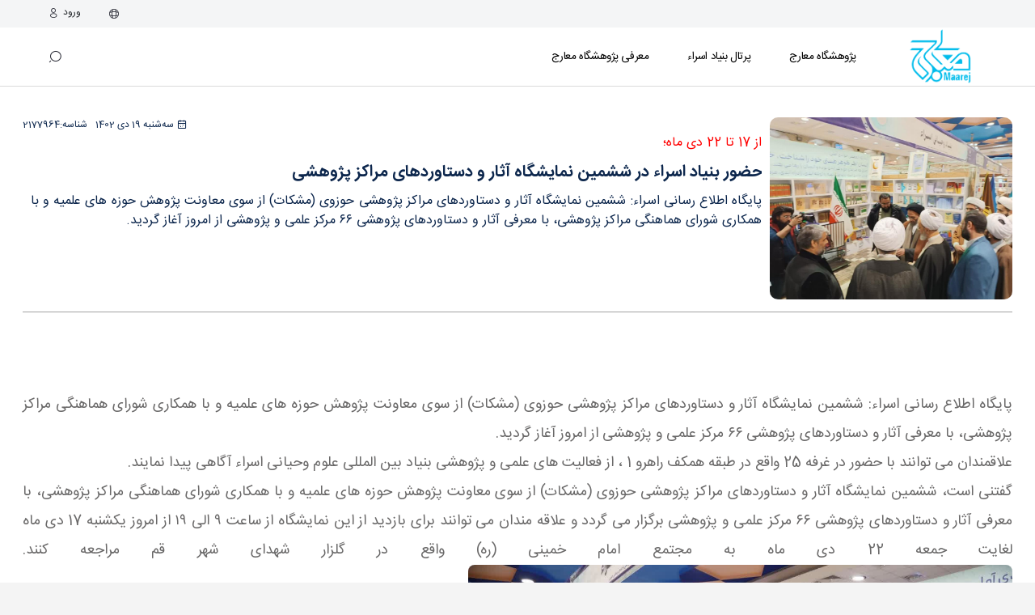

--- FILE ---
content_type: text/html;charset=UTF-8
request_url: https://maarej.esra.ir/fa/w/%D8%AD%D8%B6%D9%88%D8%B1-%D8%A8%D9%86%DB%8C%D8%A7%D8%AF-%D8%A7%D8%B3%D8%B1%D8%A7%D8%A1-%D8%AF%D8%B1-%D8%B4%D8%B4%D9%85%DB%8C%D9%86-%D9%86%D9%85%D8%A7%DB%8C%D8%B4%DA%AF%D8%A7%D9%87-%D8%A2%D8%AB%D8%A7%D8%B1-%D9%88-%D8%AF%D8%B3%D8%AA%D8%A7%D9%88%D8%B1%D8%AF?redirect=%2F%25D8%25A2%25D8%25B1%25D8%25B4%25DB%258C%25D9%2588-%25D8%25A7%25D8%25AE%25D8%25A8%25D8%25A7%25D8%25B1%3Fp_p_id%3Dcom_liferay_asset_publisher_web_portlet_AssetPublisherPortlet_INSTANCE_6s1fP8ODWSIK%26p_p_lifecycle%3D0%26p_p_state%3Dnormal%26p_p_mode%3Dview%26_com_liferay_asset_publisher_web_portlet_AssetPublisherPortlet_INSTANCE_6s1fP8ODWSIK_cur%3D1%26_com_liferay_asset_publisher_web_portlet_AssetPublisherPortlet_INSTANCE_6s1fP8ODWSIK_delta%3D12%26p_r_p_resetCur%3Dfalse%26_com_liferay_asset_publisher_web_portlet_AssetPublisherPortlet_INSTANCE_6s1fP8ODWSIK_cur%3D3
body_size: 209708
content:




































	
		
			<!DOCTYPE html>




























































<html class="rtl" dir="rtl" lang="fa-IR">

<head>
    <title>حضور بنیاد اسراء در ششمین نمایشگاه آثار و دستاوردهای مراکز پژوهشی - پژوهشگاه معارج</title>

    <meta content="initial-scale=1.0, width=device-width" name="viewport"/>






































<meta content="text/html; charset=UTF-8" http-equiv="content-type" />









<meta content="پایگاه اطلاع رسانی اسراء: ششمین نمایشگاه آثار و دستاوردهای مراکز پژوهشی حوزوی (مشکات) از سوی معاونت پژوهش حوزه های علمیه و با همکاری شورای هماهنگی مراکز پژوهشی، با معرفی آثار و دستاوردهای پژوهشی ۶۶ مرکز علمی و پژوهشی از امروز آغاز گردید." lang="fa-IR" name="description" />


<link data-senna-track="temporary" href="https://maarej.esra.ir/fa/w/%D8%AD%D8%B6%D9%88%D8%B1-%D8%A8%D9%86%DB%8C%D8%A7%D8%AF-%D8%A7%D8%B3%D8%B1%D8%A7%D8%A1-%D8%AF%D8%B1-%D8%B4%D8%B4%D9%85%DB%8C%D9%86-%D9%86%D9%85%D8%A7%DB%8C%D8%B4%DA%AF%D8%A7%D9%87-%D8%A2%D8%AB%D8%A7%D8%B1-%D9%88-%D8%AF%D8%B3%D8%AA%D8%A7%D9%88%D8%B1%D8%AF" rel="canonical" />
<meta property="og:description" content="پایگاه اطلاع رسانی اسراء: ششمین نمایشگاه آثار و دستاوردهای مراکز پژوهشی حوزوی (مشکات) از سوی معاونت پژوهش حوزه های علمیه و با همکاری شورای هماهنگی مراکز پژوهشی، با معرفی آثار و دستاوردهای پژوهشی ۶۶ مرکز علمی و پژوهشی از امروز آغاز گردید.">
<meta property="og:locale" content="fa_IR">
<meta property="og:locale:alternate" content="fa_IR">
<meta property="og:site_name" content="پژوهشگاه معارج">
<meta property="og:title" content="حضور بنیاد اسراء در ششمین نمایشگاه آثار و دستاوردهای مراکز پژوهشی">
<meta property="og:type" content="website">
<meta property="og:url" content="https://maarej.esra.ir/fa/w/%D8%AD%D8%B6%D9%88%D8%B1-%D8%A8%D9%86%DB%8C%D8%A7%D8%AF-%D8%A7%D8%B3%D8%B1%D8%A7%D8%A1-%D8%AF%D8%B1-%D8%B4%D8%B4%D9%85%DB%8C%D9%86-%D9%86%D9%85%D8%A7%DB%8C%D8%B4%DA%AF%D8%A7%D9%87-%D8%A2%D8%AB%D8%A7%D8%B1-%D9%88-%D8%AF%D8%B3%D8%AA%D8%A7%D9%88%D8%B1%D8%AF">


<link href="https://maarej.esra.ir/o/esra-main-theme/images/favicon.ico" rel="icon" />



<link class="lfr-css-file" data-senna-track="temporary" href="https://maarej.esra.ir/o/esra-main-theme/css/clay.css?browserId=chrome&amp;themeId=esra_WAR_esramaintheme&amp;minifierType=css&amp;languageId=fa_IR&amp;b=7307&amp;t=1764828446000" id="liferayAUICSS" rel="stylesheet" type="text/css" />



<link data-senna-track="temporary" href="/o/frontend-css-web/main.css?browserId=chrome&amp;themeId=esra_WAR_esramaintheme&amp;minifierType=css&amp;languageId=fa_IR&amp;b=7307&amp;t=1764828385338" id="liferayPortalCSS" rel="stylesheet" type="text/css" />









	

	





	



	

		<link data-senna-track="temporary" href="/combo?browserId=chrome&amp;minifierType=&amp;themeId=esra_WAR_esramaintheme&amp;languageId=fa_IR&amp;b=7307&amp;com_liferay_portal_search_web_search_bar_portlet_SearchBarPortlet_INSTANCE_templateSearch:%2Fcss%2Fmain.css&amp;com_liferay_product_navigation_product_menu_web_portlet_ProductMenuPortlet:%2Fcss%2Fmain.css&amp;com_liferay_product_navigation_user_personal_bar_web_portlet_ProductNavigationUserPersonalBarPortlet:%2Fcss%2Fmain.css&amp;t=1764828446000" id="445458b4" rel="stylesheet" type="text/css" />

	







<script data-senna-track="temporary" type="text/javascript">
	// <![CDATA[
		var Liferay = Liferay || {};

		Liferay.Browser = {
			acceptsGzip: function() {
				return true;
			},

			

			getMajorVersion: function() {
				return 131.0;
			},

			getRevision: function() {
				return '537.36';
			},
			getVersion: function() {
				return '131.0';
			},

			

			isAir: function() {
				return false;
			},
			isChrome: function() {
				return true;
			},
			isEdge: function() {
				return false;
			},
			isFirefox: function() {
				return false;
			},
			isGecko: function() {
				return true;
			},
			isIe: function() {
				return false;
			},
			isIphone: function() {
				return false;
			},
			isLinux: function() {
				return false;
			},
			isMac: function() {
				return true;
			},
			isMobile: function() {
				return false;
			},
			isMozilla: function() {
				return false;
			},
			isOpera: function() {
				return false;
			},
			isRtf: function() {
				return true;
			},
			isSafari: function() {
				return true;
			},
			isSun: function() {
				return false;
			},
			isWebKit: function() {
				return true;
			},
			isWindows: function() {
				return false;
			}
		};

		Liferay.Data = Liferay.Data || {};

		Liferay.Data.ICONS_INLINE_SVG = true;

		Liferay.Data.NAV_SELECTOR = '#navigation';

		Liferay.Data.NAV_SELECTOR_MOBILE = '#navigationCollapse';

		Liferay.Data.isCustomizationView = function() {
			return false;
		};

		Liferay.Data.notices = [
			

			
		];

		Liferay.PortletKeys = {
			DOCUMENT_LIBRARY: 'com_liferay_document_library_web_portlet_DLPortlet',
			DYNAMIC_DATA_MAPPING: 'com_liferay_dynamic_data_mapping_web_portlet_DDMPortlet',
			ITEM_SELECTOR: 'com_liferay_item_selector_web_portlet_ItemSelectorPortlet'
		};

		Liferay.PropsValues = {
			JAVASCRIPT_SINGLE_PAGE_APPLICATION_TIMEOUT: 0,
			NTLM_AUTH_ENABLED: false,
			UPLOAD_SERVLET_REQUEST_IMPL_MAX_SIZE: 524288000
		};

		Liferay.ThemeDisplay = {

			

			
				getLayoutId: function() {
					return '5';
				},

				

				getLayoutRelativeControlPanelURL: function() {
					return '/fa/group/maarej/~/control_panel/manage';
				},

				getLayoutRelativeURL: function() {
					return '/fa/w/%D8%AD%D8%B6%D9%88%D8%B1-%D8%A8%D9%86%DB%8C%D8%A7%D8%AF-%D8%A7%D8%B3%D8%B1%D8%A7%D8%A1-%D8%AF%D8%B1-%D8%B4%D8%B4%D9%85%DB%8C%D9%86-%D9%86%D9%85%D8%A7%DB%8C%D8%B4%DA%AF%D8%A7%D9%87-%D8%A2%D8%AB%D8%A7%D8%B1-%D9%88-%D8%AF%D8%B3%D8%AA%D8%A7%D9%88%D8%B1%D8%AF';
				},
				getLayoutURL: function() {
					return 'https://maarej.esra.ir/fa/w/%D8%AD%D8%B6%D9%88%D8%B1-%D8%A8%D9%86%DB%8C%D8%A7%D8%AF-%D8%A7%D8%B3%D8%B1%D8%A7%D8%A1-%D8%AF%D8%B1-%D8%B4%D8%B4%D9%85%DB%8C%D9%86-%D9%86%D9%85%D8%A7%DB%8C%D8%B4%DA%AF%D8%A7%D9%87-%D8%A2%D8%AB%D8%A7%D8%B1-%D9%88-%D8%AF%D8%B3%D8%AA%D8%A7%D9%88%D8%B1%D8%AF';
				},
				getParentLayoutId: function() {
					return '0';
				},
				isControlPanel: function() {
					return false;
				},
				isPrivateLayout: function() {
					return 'false';
				},
				isVirtualLayout: function() {
					return false;
				},
			

			getBCP47LanguageId: function() {
				return 'fa-IR';
			},
			getCanonicalURL: function() {

				

				return 'https\x3a\x2f\x2fmaarej\x2eesra\x2eir\x2ffa\x2fw\x2f\x25D8\x25AD\x25D8\x25B6\x25D9\x2588\x25D8\x25B1-\x25D8\x25A8\x25D9\x2586\x25DB\x258C\x25D8\x25A7\x25D8\x25AF-\x25D8\x25A7\x25D8\x25B3\x25D8\x25B1\x25D8\x25A7\x25D8\x25A1-\x25D8\x25AF\x25D8\x25B1-\x25D8\x25B4\x25D8\x25B4\x25D9\x2585\x25DB\x258C\x25D9\x2586-\x25D9\x2586\x25D9\x2585\x25D8\x25A7\x25DB\x258C\x25D8\x25B4\x25DA\x25AF\x25D8\x25A7\x25D9\x2587-\x25D8\x25A2\x25D8\x25AB\x25D8\x25A7\x25D8\x25B1-\x25D9\x2588-\x25D8\x25AF\x25D8\x25B3\x25D8\x25AA\x25D8\x25A7\x25D9\x2588\x25D8\x25B1\x25D8\x25AF';
			},
			getCDNBaseURL: function() {
				return 'https://maarej.esra.ir';
			},
			getCDNDynamicResourcesHost: function() {
				return '';
			},
			getCDNHost: function() {
				return '';
			},
			getCompanyGroupId: function() {
				return '20123';
			},
			getCompanyId: function() {
				return '20097';
			},
			getDefaultLanguageId: function() {
				return 'fa_IR';
			},
			getDoAsUserIdEncoded: function() {
				return '';
			},
			getLanguageId: function() {
				return 'fa_IR';
			},
			getParentGroupId: function() {
				return '137751';
			},
			getPathContext: function() {
				return '';
			},
			getPathImage: function() {
				return '/image';
			},
			getPathJavaScript: function() {
				return '/o/frontend-js-web';
			},
			getPathMain: function() {
				return '/fa/c';
			},
			getPathThemeImages: function() {
				return 'https://maarej.esra.ir/o/esra-main-theme/images';
			},
			getPathThemeRoot: function() {
				return '/o/esra-main-theme';
			},
			getPlid: function() {
				return '556';
			},
			getPortalURL: function() {
				return 'https://maarej.esra.ir';
			},
			getScopeGroupId: function() {
				return '137751';
			},
			getScopeGroupIdOrLiveGroupId: function() {
				return '137751';
			},
			getSessionId: function() {
				return '';
			},
			getSiteAdminURL: function() {
				return 'https://maarej.esra.ir/group/maarej/~/control_panel/manage?p_p_lifecycle=0&p_p_state=maximized&p_p_mode=view';
			},
			getSiteGroupId: function() {
				return '137751';
			},
			getURLControlPanel: function() {
				return '/fa/group/control_panel?refererPlid=556';
			},
			getURLHome: function() {
				return 'https\x3a\x2f\x2fmaarej\x2eesra\x2eir\x2fweb\x2fguest';
			},
			getUserEmailAddress: function() {
				return '';
			},
			getUserId: function() {
				return '20102';
			},
			getUserName: function() {
				return '';
			},
			isAddSessionIdToURL: function() {
				return false;
			},
			isImpersonated: function() {
				return false;
			},
			isSignedIn: function() {
				return false;
			},
			isStateExclusive: function() {
				return false;
			},
			isStateMaximized: function() {
				return false;
			},
			isStatePopUp: function() {
				return false;
			}
		};

		var themeDisplay = Liferay.ThemeDisplay;

		Liferay.AUI = {

			

			getAvailableLangPath: function() {
				return 'available_languages.jsp?browserId=chrome&themeId=esra_WAR_esramaintheme&colorSchemeId=01&minifierType=js&languageId=fa_IR&b=7307&t=1764836919105';
			},
			getCombine: function() {
				return true;
			},
			getComboPath: function() {
				return '/combo/?browserId=chrome&minifierType=&languageId=fa_IR&b=7307&t=1764828391390&';
			},
			getDateFormat: function() {
				return '%Y/%m/%d';
			},
			getEditorCKEditorPath: function() {
				return '/o/frontend-editor-ckeditor-web';
			},
			getFilter: function() {
				var filter = 'raw';

				
					
						filter = 'min';
					
					

				return filter;
			},
			getFilterConfig: function() {
				var instance = this;

				var filterConfig = null;

				if (!instance.getCombine()) {
					filterConfig = {
						replaceStr: '.js' + instance.getStaticResourceURLParams(),
						searchExp: '\\.js$'
					};
				}

				return filterConfig;
			},
			getJavaScriptRootPath: function() {
				return '/o/frontend-js-web';
			},
			getLangPath: function() {
				return 'aui_lang.jsp?browserId=chrome&themeId=esra_WAR_esramaintheme&colorSchemeId=01&minifierType=js&languageId=fa_IR&b=7307&t=1764828391390';
			},
			getPortletRootPath: function() {
				return '/html/portlet';
			},
			getStaticResourceURLParams: function() {
				return '?browserId=chrome&minifierType=&languageId=fa_IR&b=7307&t=1764828391390';
			}
		};

		Liferay.authToken = 'QBH9VdBZ';

		

		Liferay.currentURL = '\x2ffa\x2fw\x2f\x25D8\x25AD\x25D8\x25B6\x25D9\x2588\x25D8\x25B1-\x25D8\x25A8\x25D9\x2586\x25DB\x258C\x25D8\x25A7\x25D8\x25AF-\x25D8\x25A7\x25D8\x25B3\x25D8\x25B1\x25D8\x25A7\x25D8\x25A1-\x25D8\x25AF\x25D8\x25B1-\x25D8\x25B4\x25D8\x25B4\x25D9\x2585\x25DB\x258C\x25D9\x2586-\x25D9\x2586\x25D9\x2585\x25D8\x25A7\x25DB\x258C\x25D8\x25B4\x25DA\x25AF\x25D8\x25A7\x25D9\x2587-\x25D8\x25A2\x25D8\x25AB\x25D8\x25A7\x25D8\x25B1-\x25D9\x2588-\x25D8\x25AF\x25D8\x25B3\x25D8\x25AA\x25D8\x25A7\x25D9\x2588\x25D8\x25B1\x25D8\x25AF\x3fredirect\x3d\x252F\x2525D8\x2525A2\x2525D8\x2525B1\x2525D8\x2525B4\x2525DB\x25258C\x2525D9\x252588-\x2525D8\x2525A7\x2525D8\x2525AE\x2525D8\x2525A8\x2525D8\x2525A7\x2525D8\x2525B1\x253Fp_p_id\x253Dcom_liferay_asset_publisher_web_portlet_AssetPublisherPortlet_INSTANCE_6s1fP8ODWSIK\x2526p_p_lifecycle\x253D0\x2526p_p_state\x253Dnormal\x2526p_p_mode\x253Dview\x2526_com_liferay_asset_publisher_web_portlet_AssetPublisherPortlet_INSTANCE_6s1fP8ODWSIK_cur\x253D1\x2526_com_liferay_asset_publisher_web_portlet_AssetPublisherPortlet_INSTANCE_6s1fP8ODWSIK_delta\x253D12\x2526p_r_p_resetCur\x253Dfalse\x2526_com_liferay_asset_publisher_web_portlet_AssetPublisherPortlet_INSTANCE_6s1fP8ODWSIK_cur\x253D3';
		Liferay.currentURLEncoded = '\x252Ffa\x252Fw\x252F\x2525D8\x2525AD\x2525D8\x2525B6\x2525D9\x252588\x2525D8\x2525B1-\x2525D8\x2525A8\x2525D9\x252586\x2525DB\x25258C\x2525D8\x2525A7\x2525D8\x2525AF-\x2525D8\x2525A7\x2525D8\x2525B3\x2525D8\x2525B1\x2525D8\x2525A7\x2525D8\x2525A1-\x2525D8\x2525AF\x2525D8\x2525B1-\x2525D8\x2525B4\x2525D8\x2525B4\x2525D9\x252585\x2525DB\x25258C\x2525D9\x252586-\x2525D9\x252586\x2525D9\x252585\x2525D8\x2525A7\x2525DB\x25258C\x2525D8\x2525B4\x2525DA\x2525AF\x2525D8\x2525A7\x2525D9\x252587-\x2525D8\x2525A2\x2525D8\x2525AB\x2525D8\x2525A7\x2525D8\x2525B1-\x2525D9\x252588-\x2525D8\x2525AF\x2525D8\x2525B3\x2525D8\x2525AA\x2525D8\x2525A7\x2525D9\x252588\x2525D8\x2525B1\x2525D8\x2525AF\x253Fredirect\x253D\x25252F\x252525D8\x252525A2\x252525D8\x252525B1\x252525D8\x252525B4\x252525DB\x2525258C\x252525D9\x25252588-\x252525D8\x252525A7\x252525D8\x252525AE\x252525D8\x252525A8\x252525D8\x252525A7\x252525D8\x252525B1\x25253Fp_p_id\x25253Dcom_liferay_asset_publisher_web_portlet_AssetPublisherPortlet_INSTANCE_6s1fP8ODWSIK\x252526p_p_lifecycle\x25253D0\x252526p_p_state\x25253Dnormal\x252526p_p_mode\x25253Dview\x252526_com_liferay_asset_publisher_web_portlet_AssetPublisherPortlet_INSTANCE_6s1fP8ODWSIK_cur\x25253D1\x252526_com_liferay_asset_publisher_web_portlet_AssetPublisherPortlet_INSTANCE_6s1fP8ODWSIK_delta\x25253D12\x252526p_r_p_resetCur\x25253Dfalse\x252526_com_liferay_asset_publisher_web_portlet_AssetPublisherPortlet_INSTANCE_6s1fP8ODWSIK_cur\x25253D3';
	// ]]>
</script>

<script src="/o/js_loader_config?t=1764828419593" type="text/javascript"></script>
<script data-senna-track="permanent" src="/combo?browserId=chrome&minifierType=js&languageId=fa_IR&b=7307&t=1764828396799&/o/frontend-js-aui-web/aui/aui/aui.js&/o/frontend-js-aui-web/liferay/modules.js&/o/frontend-js-aui-web/liferay/aui_sandbox.js&/o/frontend-js-aui-web/aui/attribute-base/attribute-base.js&/o/frontend-js-aui-web/aui/attribute-complex/attribute-complex.js&/o/frontend-js-aui-web/aui/attribute-core/attribute-core.js&/o/frontend-js-aui-web/aui/attribute-observable/attribute-observable.js&/o/frontend-js-aui-web/aui/attribute-extras/attribute-extras.js&/o/frontend-js-aui-web/aui/event-custom-base/event-custom-base.js&/o/frontend-js-aui-web/aui/event-custom-complex/event-custom-complex.js&/o/frontend-js-aui-web/aui/oop/oop.js&/o/frontend-js-aui-web/aui/aui-base-lang/aui-base-lang.js&/o/frontend-js-aui-web/liferay/dependency.js&/o/frontend-js-aui-web/liferay/util.js&/o/frontend-js-web/loader/config.js&/o/frontend-js-web/loader/loader.js&/o/frontend-js-web/liferay/dom_task_runner.js&/o/frontend-js-web/liferay/events.js&/o/frontend-js-web/liferay/lazy_load.js&/o/frontend-js-web/liferay/liferay.js&/o/frontend-js-web/liferay/global.bundle.js&/o/frontend-js-web/liferay/portlet.js&/o/frontend-js-web/liferay/workflow.js" type="text/javascript"></script>




	

	<script data-senna-track="temporary" src="/o/js_bundle_config?t=1764828431142" type="text/javascript"></script>


<script data-senna-track="temporary" type="text/javascript">
	// <![CDATA[
		
			
				
		

		

		
	// ]]>
</script>





	
		

			

			
		
		



	
		

			

			
		
	



	
		

			

			
		
	












	

	





	



	













	
	<link data-senna-track="temporary" href="/o/frontend-editor-alloyeditor-web/alloyeditor/assets/alloy-editor-atlas.css?browserId=chrome&themeId=esra_WAR_esramaintheme&minifierType=css&languageId=fa_IR&b=7307&t=1764828446000" rel="stylesheet" type="text/css" />

	

	<script data-senna-track="temporary" type="text/javascript">
		window.ALLOYEDITOR_BASEPATH =
			'/o/frontend-editor-alloyeditor-web/alloyeditor/';
	</script>

	<script data-senna-track="temporary" id="_com_liferay_comment_page_comments_web_portlet_PageCommentsPortlet_fxsu_ckEditorScript" src="/o/frontend-editor-ckeditor-web/ckeditor/ckeditor.js?browserId=chrome&amp;minifierType=js&amp;languageId=fa_IR&amp;b=7307&amp;t=1764828387109" type="text/javascript"></script>

	<script data-senna-track="temporary" id="_com_liferay_comment_page_comments_web_portlet_PageCommentsPortlet_fxsu_alloyEditorScript" src="/o/frontend-editor-alloyeditor-web/alloyeditor/alloy-editor-no-ckeditor-min.js?browserId=chrome&amp;minifierType=js&amp;languageId=fa_IR&amp;b=7307&amp;t=1764828387109" type="text/javascript"></script>

	

	<script data-senna-track="temporary" type="text/javascript">
		AlloyEditor.regexBasePath = /(^|.*[\\\/])(?:liferay-alloy-editor[^/]+|liferay-alloy-editor)\.js(?:\?.*|;.*)?$/i;

		var alloyEditorDisposeResources = false;
		var alloyEditorInstances = 0;

		var cleanupAlloyEditorResources = function () {
			if (!alloyEditorInstances && alloyEditorDisposeResources) {
				window.AlloyEditor = undefined;

				alloyEditorInstances = 0;
				alloyEditorDisposeResources = false;

				if (
					window.CKEDITOR &&
					Object.keys(window.CKEDITOR.instances).length === 0
				) {
					delete window.CKEDITOR;
				}
			}
		};

		Liferay.namespace('EDITORS').alloyEditor = {
			addInstance: function () {
				alloyEditorInstances++;
			},
			removeInstance: function () {
				alloyEditorInstances--;

				cleanupAlloyEditorResources();
			},
		};

		CKEDITOR.scriptLoader.loadScripts = function (scripts, success, failure) {
			CKEDITOR.scriptLoader.load(scripts, success, failure);
		};

		CKEDITOR.getNextZIndex = function () {
			return CKEDITOR.dialog._.currentZIndex
				? CKEDITOR.dialog._.currentZIndex + 10
				: Liferay.zIndex.WINDOW + 10;
		};

		var destroyGlobalAlloyEditor = function () {
			alloyEditorDisposeResources = true;

			cleanupAlloyEditorResources();

			Liferay.detach('beforeScreenFlip', destroyGlobalAlloyEditor);
		};

		Liferay.on('beforeScreenFlip', destroyGlobalAlloyEditor);
	</script>










<link class="lfr-css-file" data-senna-track="temporary" href="https://maarej.esra.ir/o/esra-main-theme/css/main.css?browserId=chrome&amp;themeId=esra_WAR_esramaintheme&amp;minifierType=css&amp;languageId=fa_IR&amp;b=7307&amp;t=1764828446000" id="liferayThemeCSS" rel="stylesheet" type="text/css" />




	<style data-senna-track="temporary" type="text/css">
		a.research-parallax-button.app-skyblue-button {
    color: white;
}
.app-skyblue-button {
    color: white !important;
}
ul.es-menu-item-categories li.es-menu-item-category-item:last-child a {
    color: #00bceb !important;
    font-weight: 600 !important;
}
	</style>





	<style data-senna-track="temporary" type="text/css">

		

			

		

			

		

			

		

			

		

			

		

			

		

	</style>


<link href="/o/commerce-frontend-js/styles/main.css" rel="stylesheet" type="text/css" /><style data-senna-track="temporary" type="text/css">
</style>
<script type="text/javascript">
// <![CDATA[
Liferay.SPA = Liferay.SPA || {};
Liferay.SPA.cacheExpirationTime = -1;
Liferay.SPA.clearScreensCache = false;
Liferay.SPA.debugEnabled = false;
Liferay.SPA.excludedPaths = ["/c/document_library","/documents","/image"];
Liferay.SPA.loginRedirect = '';
Liferay.SPA.navigationExceptionSelectors = ':not([target="_blank"]):not([data-senna-off]):not([data-resource-href]):not([data-cke-saved-href]):not([data-cke-saved-href])';
Liferay.SPA.requestTimeout = 0;
Liferay.SPA.userNotification = {
	message: 'به نظر می رسد این طولانی تر از حد انتظار طول بکشد.',
	timeout: 30000,
	title: 'آخ'
};
// ]]>
</script><script type="text/javascript">
// <![CDATA[
Liferay.Loader.require('frontend-js-spa-web@4.0.32/liferay/init.es', function(frontendJsSpaWeb4032LiferayInitEs) {
try {
(function() {
var frontendJsSpaWebLiferayInitEs = frontendJsSpaWeb4032LiferayInitEs;
frontendJsSpaWebLiferayInitEs.default.init(
	function(app) {
		app.setPortletsBlacklist({"com_liferay_site_navigation_directory_web_portlet_SitesDirectoryPortlet":true,"com_liferay_nested_portlets_web_portlet_NestedPortletsPortlet":true,"com_liferay_login_web_portlet_LoginPortlet":true,"com_liferay_login_web_portlet_FastLoginPortlet":true});
		app.setValidStatusCodes([221,490,494,499,491,492,493,495,220]);
	}
);
})();
} catch (err) {
	console.error(err);
}
});
// ]]>
</script><link data-senna-track="permanent" href="https://maarej.esra.ir/combo?browserId=chrome&minifierType=css&languageId=fa_IR&b=7307&t=1764828396713&/o/frontend-admin-theme-contributor/css/main.css" rel="stylesheet" type = "text/css" />
<script data-senna-track="permanent" src="https://maarej.esra.ir/combo?browserId=chrome&minifierType=js&languageId=fa_IR&b=7307&t=1764828396713&/o/frontend-admin-theme-contributor/js/main.js" type = "text/javascript"></script>








<script data-senna-track="temporary" type="text/javascript">
	if (window.Analytics) {
		window._com_liferay_document_library_analytics_isViewFileEntry = false;
	}
</script>













<script type="text/javascript">
// <![CDATA[
Liferay.on(
	'ddmFieldBlur', function(event) {
		if (window.Analytics) {
			Analytics.send(
				'fieldBlurred',
				'Form',
				{
					fieldName: event.fieldName,
					focusDuration: event.focusDuration,
					formId: event.formId,
					page: event.page
				}
			);
		}
	}
);

Liferay.on(
	'ddmFieldFocus', function(event) {
		if (window.Analytics) {
			Analytics.send(
				'fieldFocused',
				'Form',
				{
					fieldName: event.fieldName,
					formId: event.formId,
					page: event.page
				}
			);
		}
	}
);

Liferay.on(
	'ddmFormPageShow', function(event) {
		if (window.Analytics) {
			Analytics.send(
				'pageViewed',
				'Form',
				{
					formId: event.formId,
					page: event.page,
					title: event.title
				}
			);
		}
	}
);

Liferay.on(
	'ddmFormSubmit', function(event) {
		if (window.Analytics) {
			Analytics.send(
				'formSubmitted',
				'Form',
				{
					formId: event.formId
				}
			);
		}
	}
);

Liferay.on(
	'ddmFormView', function(event) {
		if (window.Analytics) {
			Analytics.send(
				'formViewed',
				'Form',
				{
					formId: event.formId,
					title: event.title
				}
			);
		}
	}
);
// ]]>
</script>














</head>

<body class="chrome controls-visible  yui3-skin-sam signed-out public-page organization-site" style="background-color: #E5E5E5;">

<script src="https://maarej.esra.ir/o/esra-main-theme/js/main.js?v=1"></script>
<script src="https://maarej.esra.ir/o/esra-main-theme/js/moment.js?v=1"></script>
<script src="https://maarej.esra.ir/o/esra-main-theme/js/splide.min.js"></script>
<script src="https://maarej.esra.ir/o/esra-main-theme/js/splide-extension-grid.min.js"></script>

<script src="https://maarej.esra.ir/o/esra-main-theme/js/libs/lightgallery/lightgallery.min.js"></script>
<script src="https://maarej.esra.ir/o/esra-main-theme/js/libs/lightgallery/plugins/autoplay/lg-autoplay.min.js"></script>
<script src="https://maarej.esra.ir/o/esra-main-theme/js/libs/lightgallery/plugins/comment/lg-comment.min.js"></script>
<script src="https://maarej.esra.ir/o/esra-main-theme/js/libs/lightgallery/plugins/fullscreen/lg-fullscreen.min.js"></script>
<script src="https://maarej.esra.ir/o/esra-main-theme/js/libs/lightgallery/plugins/hash/lg-hash.min.js"></script>
<script src="https://maarej.esra.ir/o/esra-main-theme/js/libs/lightgallery/plugins/mediumZoom/lg-medium-zoom.min.js"></script>
<script src="https://maarej.esra.ir/o/esra-main-theme/js/libs/lightgallery/plugins/pager/lg-pager.min.js"></script>
<script src="https://maarej.esra.ir/o/esra-main-theme/js/libs/lightgallery/plugins/relativeCaption/lg-relative-caption.min.js"></script>
<script src="https://maarej.esra.ir/o/esra-main-theme/js/libs/lightgallery/plugins/rotate/lg-rotate.min.js"></script>
<script src="https://maarej.esra.ir/o/esra-main-theme/js/libs/lightgallery/plugins/share/lg-share.min.js"></script>
<script src="https://maarej.esra.ir/o/esra-main-theme/js/libs/lightgallery/plugins/thumbnail/lg-thumbnail.min.js"></script>
<script src="https://maarej.esra.ir/o/esra-main-theme/js/libs/lightgallery/plugins/video/lg-video.min.js"></script>
<script src="https://maarej.esra.ir/o/esra-main-theme/js/libs/lightgallery/plugins/zoom/lg-zoom.min.js"></script>


















































	<nav aria-label="لینک‌های سریع" class="quick-access-nav" id="ptin_quickAccessNav">
		<h1 class="hide-accessible">پیمایش</h1>

		<ul>
			
				<li><a href="#main-content">صرف‌نظر از محتوا</a></li>
			

			
		</ul>
	</nav>




















































































<script>
    window.siteDefaultUrl = "https://maarej.esra.ir/fa";
</script>

<div class="esra-theme public asset_display" id="wrapper">

    <div class="es-overlay">
        <div class="es-wide-search">
            <div class="parent-liferay-search">
                <div class="liferay-search">








































	

	<div class="portlet-boundary portlet-boundary_com_liferay_portal_search_web_search_bar_portlet_SearchBarPortlet_  portlet-static portlet-static-end portlet-barebone portlet-search-bar " id="p_p_id_com_liferay_portal_search_web_search_bar_portlet_SearchBarPortlet_INSTANCE_templateSearch_">
		<span id="p_com_liferay_portal_search_web_search_bar_portlet_SearchBarPortlet_INSTANCE_templateSearch"></span>




	

	
		
			






































	
		
<section class="portlet custom-portlet" id="portlet_com_liferay_portal_search_web_search_bar_portlet_SearchBarPortlet_INSTANCE_templateSearch">


	<div class="portlet-content">


		
			<div class=" portlet-content-container">
				


	<div class="portlet-body">



	
		
			
				
					



















































	

				

				
					
						


	

		


















	
		





























































<form action="https://maarej.esra.ir/fa/search" class="form  " data-fm-namespace="_com_liferay_portal_search_web_search_bar_portlet_SearchBarPortlet_INSTANCE_templateSearch_" id="_com_liferay_portal_search_web_search_bar_portlet_SearchBarPortlet_INSTANCE_templateSearch_fm" method="get" name="_com_liferay_portal_search_web_search_bar_portlet_SearchBarPortlet_INSTANCE_templateSearch_fm" >
	

	






































































	

		

		
			
				<input  class="field form-control"  id="_com_liferay_portal_search_web_search_bar_portlet_SearchBarPortlet_INSTANCE_templateSearch_formDate"    name="_com_liferay_portal_search_web_search_bar_portlet_SearchBarPortlet_INSTANCE_templateSearch_formDate"     type="hidden" value="1764916076727"   />
			
		

		
	









			

			

			


































				<fieldset class="fieldset search-bar" ><div class="">
					






































































	

		

		
			
				<input  class="field search-bar-empty-search-input form-control"  id="_com_liferay_portal_search_web_search_bar_portlet_SearchBarPortlet_INSTANCE_templateSearch_emptySearchEnabled"    name="_com_liferay_portal_search_web_search_bar_portlet_SearchBarPortlet_INSTANCE_templateSearch_emptySearchEnabled"     type="hidden" value="false"   />
			
		

		
	










					<div class="input-group search-bar-simple">
						
							
								<div class="input-group-item search-bar-keywords-input-wrapper">
									<input class="form-control input-group-inset input-group-inset-after search-bar-keywords-input" data-qa-id="searchInput" id="dkrk___q" name="q" placeholder="جستجو..." title="جستجو" type="text" value="" />

									






































































	

		

		
			
				<input  class="field form-control"  id="_com_liferay_portal_search_web_search_bar_portlet_SearchBarPortlet_INSTANCE_templateSearch_scope"    name="_com_liferay_portal_search_web_search_bar_portlet_SearchBarPortlet_INSTANCE_templateSearch_scope"     type="hidden" value=""   />
			
		

		
	










									<div class="input-group-inset-item input-group-inset-item-after">
										<button class="btn btn-monospaced btn-unstyled"type="submit" aria-label="ارسال" ><span class="inline-item"><svg class="lexicon-icon lexicon-icon-search" role="presentation" viewBox="0 0 512 512"><use xlink:href="https://maarej.esra.ir/o/esra-main-theme/images/clay/icons.svg#search" /></svg></span></button>
									</div>
								</div>
							
						
					</div>
				</div></fieldset>
			
		



























































	

	
</form>



<script type="text/javascript">
// <![CDATA[
AUI().use('liferay-form', function(A) {(function() {var $ = AUI.$;var _ = AUI._;
	Liferay.Form.register(
		{
			id: '_com_liferay_portal_search_web_search_bar_portlet_SearchBarPortlet_INSTANCE_templateSearch_fm'

			
				, fieldRules: [

					

				]
			

			

			, validateOnBlur: true
		}
	);

	var onDestroyPortlet = function(event) {
		if (event.portletId === 'com_liferay_portal_search_web_search_bar_portlet_SearchBarPortlet_INSTANCE_templateSearch') {
			delete Liferay.Form._INSTANCES['_com_liferay_portal_search_web_search_bar_portlet_SearchBarPortlet_INSTANCE_templateSearch_fm'];
		}
	};

	Liferay.on('destroyPortlet', onDestroyPortlet);

	

	Liferay.fire(
		'_com_liferay_portal_search_web_search_bar_portlet_SearchBarPortlet_INSTANCE_templateSearch_formReady',
		{
			formName: '_com_liferay_portal_search_web_search_bar_portlet_SearchBarPortlet_INSTANCE_templateSearch_fm'
		}
	);
})();});
// ]]>
</script>

		<script type="text/javascript">
// <![CDATA[
AUI().use('liferay-search-bar', function(A) {(function() {var $ = AUI.$;var _ = AUI._;
			new Liferay.Search.SearchBar(A.one('#_com_liferay_portal_search_web_search_bar_portlet_SearchBarPortlet_INSTANCE_templateSearch_fm'));
		})();});
// ]]>
</script>
	


	
	
					
				
			
		
	
	


	</div>

			</div>
		
	</div>
</section>
	

		
		







	</div>






                </div>
            </div>
            <span class="icon icon-close"></span>
        </div>
    </div>

    <div class="es-navbar es-navbar-lg">
        <div class="es-options-wrapper active">
            <div class="container-fluid">
                <ul class="es-options">
                    <li class="es-option">
                        <span class="es-icon icon-menu"></span>
                        <span class="es-text">منو</span>
                    </li>
                    <li class="es-option">
                        <span class="es-icon icon-search-normal"></span>
                        <span class="es-text">جستجو</span>
                    </li>
                    <li class="es-option es-option-user">








































	

	<div class="portlet-boundary portlet-boundary_com_liferay_product_navigation_user_personal_bar_web_portlet_ProductNavigationUserPersonalBarPortlet_  portlet-static portlet-static-end portlet-decorate portlet-user-personal-bar " id="p_p_id_com_liferay_product_navigation_user_personal_bar_web_portlet_ProductNavigationUserPersonalBarPortlet_">
		<span id="p_com_liferay_product_navigation_user_personal_bar_web_portlet_ProductNavigationUserPersonalBarPortlet"></span>




	

	
		
			
















	
	
		<span class="sign-in text-default" role="presentation">
			<a href="https://maarej.esra.ir/fa/c/portal/login?p_l_id=556" class="sign-in text-default" id="_com_liferay_product_navigation_user_personal_bar_web_portlet_ProductNavigationUserPersonalBarPortlet_jbfs____" data-redirect="false" ><svg aria-hidden="true" class="lexicon-icon lexicon-icon-user" focusable="false" ><use href="https://maarej.esra.ir/o/esra-main-theme/images/clay/icons.svg#user"></use></svg><span class="taglib-icon-label">ورود</span></a>
		</span>

		<script type="text/javascript">
// <![CDATA[
(function() {var $ = AUI.$;var _ = AUI._;
			var signInLink = document.querySelector('.sign-in > a');

			if (signInLink && signInLink.dataset.redirect === 'false') {
				var signInURL = 'https://maarej.esra.ir/fa/c/portal/login?p_l_id=556';

				var modalSignInURL = Liferay.Util.addParams(
					'windowState=exclusive',
					signInURL
				);

				var setModalContent = function (html) {
					var modalBody = document.querySelector('.liferay-modal-body');

					if (modalBody) {
						var fragment = document
							.createRange()
							.createContextualFragment(html);

						modalBody.innerHTML = '';

						modalBody.appendChild(fragment);
					}
				};

				var loading = false;
				var redirect = false;
				var html = '';
				var modalOpen = false;

				var fetchModalSignIn = function () {
					if (loading || html) {
						return;
					}

					loading = true;

					Liferay.Util.fetch(modalSignInURL)
						.then(function (response) {
							return response.text();
						})
						.then(function (response) {
							if (!loading) {
								return;
							}

							loading = false;

							if (!response) {
								redirect = true;

								return;
							}

							html = response;

							if (modalOpen) {
								setModalContent(response);
							}
						})
						.catch(function () {
							redirect = true;
						});
				};

				signInLink.addEventListener('mouseover', fetchModalSignIn);
				signInLink.addEventListener('focus', fetchModalSignIn);

				signInLink.addEventListener('click', function (event) {
					event.preventDefault();

					if (redirect) {
						Liferay.Util.navigate(signInURL);

						return;
					}

					Liferay.Util.openModal({
						bodyHTML: html ? html : '<span class="loading-animation">',
						height: '400px',
						onClose: function () {
							loading = false;
							redirect = false;
							html = '';
							modalOpen = false;
						},
						onOpen: function () {
							modalOpen = true;

							if (html && document.querySelector('.loading-animation')) {
								setModalContent(html);
							}
						},
						size: 'md',
						title: '\u0648\u0631\u0648\u062f',
					});
				});
			}
		})();
// ]]>
</script>
	

		
	







	</div>






                        <span class="es-icon icon-profile"></span>
                    </li>
                    <li class="es-option es-option-lang">
                        <span class="es-icon icon-global"></span>









































	

	<div class="portlet-boundary portlet-boundary_com_liferay_site_navigation_language_web_portlet_SiteNavigationLanguagePortlet_  portlet-static portlet-static-end portlet-barebone portlet-language " id="p_p_id_com_liferay_site_navigation_language_web_portlet_SiteNavigationLanguagePortlet_">
		<span id="p_com_liferay_site_navigation_language_web_portlet_SiteNavigationLanguagePortlet"></span>




	

	
		
			






































	
		
<section class="portlet custom-portlet" id="portlet_com_liferay_site_navigation_language_web_portlet_SiteNavigationLanguagePortlet">


	<div class="portlet-content">


		
			<div class=" portlet-content-container">
				


	<div class="portlet-body">



	
		
			
				
					



















































	

				

				
					
						


	

		



































































	

	<style>
	.language-entry-short-text {
		padding: 0 0.5em;
	}
	.portlet-language .portlet-body {
        display: flex;
    }
</style>




	
	
					
				
			
		
	
	


	</div>

			</div>
		
	</div>
</section>
	

		
		







	</div>







                    </li>
                </ul>
                <div class="es-placeholder">

                </div>
            </div>
        </div>
        <div class="es-menu-wrapper">
            <div class="wrapper-fluid">
<div class="wrapper-fluid">
    <div class="es-menu">
        <div class="es-menu-right">
            <div class="es-menu-logo">

                                            <a class="logo-href">
        <img src="/documents/38972/53610/logo-13.png/48c051ac-d286-75b9-df30-c18288565293?t=1635338630434" alt="لوگو">
    </a>

<script>
    document.querySelector('.logo-href').setAttribute("href",siteDefaultUrl);
</script>

            </div>

            <div class="es-menu-items-wrapper">
                <ul class="es-menu-items">
                    <!--active-->

                            <li class="es-menu-item" data-item="15">

                            <a class="es-menu-link" href="https://maarej.esra.ir/fa/%D9%BE%DA%98%D9%88%D9%87%D8%B4%DA%AF%D8%A7%D9%87">پژوهشگاه معارج</a>

                        </li>

                            <li class="es-menu-item" data-item="295">

                            <a class="es-menu-link">پرتال بنیاد اسراء</a>

                            <div class="es-menu-item-categories-wrapper">
                                <ul class="es-menu-item-categories">
                                    <!--active-->




                                        <li class="es-menu-item-category-item" data-item="296">

                                            <a class="es-menu-item-category-link">
                                                <span>دفتر مرجعیت</span>
                                                    <span class="es-icon icon-arrow"></span>
                                            </a>

                                            <div class="es-category-sub-items-wrapper">



                                                                <ul class="es-category-sub-items mega-columnar">
                    <li class="es-category-sub-item">
                        <a class="es-category-sub-link" href="https://javadi.esra.ir/%D8%A2%D8%B1%D8%B4%DB%8C%D9%88-%D8%AF%D8%B1%D9%88%D8%B3-%D8%AA%D9%81%D8%B3%DB%8C%D8%B1">
                            دروس تفسیر
                        </a>
                    </li>
                    <li class="es-category-sub-item">
                        <a class="es-category-sub-link" href="https://javadi.esra.ir/%D8%A2%D8%B1%D8%B4%DB%8C%D9%88-%D8%AF%D8%B1%D9%88%D8%B3-%D9%81%D9%82%D9%87">
                            دروس فقه
                        </a>
                    </li>
                    <li class="es-category-sub-item">
                        <a class="es-category-sub-link" href="https://javadi.esra.ir/آرشیو-دروس-اخلاق">
                            دروس اخلاق
                        </a>
                    </li>
                    <li class="es-category-sub-item">
                        <a class="es-category-sub-link" href="https://javadi.esra.ir/%D8%A2%D8%B1%D8%B4%DB%8C%D9%88-%D9%BE%DB%8C%D8%A7%D9%85%D9%87%D8%A7">
                            پیام ها معظم له
                        </a>
                    </li>
                    <li class="es-category-sub-item">
                        <a class="es-category-sub-link" href="https://javadi.esra.ir/%D8%A2%D8%B1%D8%B4%DB%8C%D9%88-%D9%85%D9%82%D8%A7%D9%84%D8%A7%D8%AA">
                            مقالات معظم له
                        </a>
                    </li>
                    <li class="es-category-sub-item">
                        <a class="es-category-sub-link" href="https://javadi.esra.ir/%D8%A2%D8%B1%D8%B4%DB%8C%D9%88-%D8%A7%D8%B3%D8%AA%D9%81%D8%AA%D8%A7%D8%A6%D8%A7%D8%AA-%D9%88-%D8%AA%D9%88%D8%B6%DB%8C%D8%AD-%D8%A7%D9%84%D9%85%D8%B3%D8%A7%D8%A6%D9%84">
                            استفتائات
                        </a>
                    </li>
                    <li class="es-category-sub-item">
                        <a class="es-category-sub-link" href="https://javadi.esra.ir/fa/w/814588">
                            نرم افزار توضیح المسائل(عربی ـ فارسی)
                        </a>
                    </li>
                    <li class="es-category-sub-item redirect">
                        <a class="es-category-sub-link" href="https://javadi.esra.ir/%D8%A2%D8%B1%D8%B4%DB%8C%D9%88-%D8%A7%D8%AE%D8%A8%D8%A7%D8%B1-%D8%AF%D9%81%D8%A7%D8%AA%D8%B1">
                            <span>اخبار دفاتر</span>
                            <span class="es-icon icon-arrow"></span>
                        </a>
                    </li>
                    <li class="es-category-sub-item redirect">
                        <a class="es-category-sub-link" href="https://javadi.esra.ir/%D8%AF%D9%81%D8%A7%D8%AA%D8%B1-%D9%85%D8%B9%D8%B8%D9%85-%D9%84%D9%87">
                            <span>ارتباط با ما</span>
                            <span class="es-icon icon-arrow"></span>
                        </a>
                    </li>
        </ul>




                                                                <ul class="es-category-sub-items mega-content">
            <li class="es-category-sub-item">
                <a class="es-category-sub-link">
						<div class="es-category-sub-image-wrapper">
                            <img class="es-category-sub-image" alt="زندگی نامه حضرت آیت الله جوادی آملی" src="/documents/38972/1120482/JAVADI0004.jpg/659dafe6-8c18-26d5-1ba0-e2a3d445b998?t=1676888960253"/>
						</div>
                </a>
                    <p class="es-category-sub-paragraph">
                        حكيم متأله، حضرت آيت الله العظمی جوادی آملی(حفظه الله) از دانشمندان برجستهٴ معاصر و از مفسران ژرف انديش قرآن كريم است.
                    </p>
            </li>
                    <li class="es-category-sub-item redirect">
                        <a class="es-category-sub-link" href="https://javadi.esra.ir/%D8%B2%D9%86%D8%AF%DA%AF%DB%8C%D9%86%D8%A7%D9%85%D9%87-%D8%A2%DB%8C%D8%AA-%D8%A7%D9%84%D9%84%D9%87-%D8%AC%D9%88%D8%A7%D8%AF%DB%8C-%D8%A2%D9%85%D9%84%DB%8C">
                            <span>زندگی نامه</span>
                            <span class="es-icon icon-arrow"></span>
                        </a>
                    </li>
                    <li class="es-category-sub-item redirect">
                        <a class="es-category-sub-link" href="https://javadi.esra.ir/%D8%A2%D8%B1%D8%B4%DB%8C%D9%88-%D8%A7%D8%AE%D8%A8%D8%A7%D8%B1-%D9%85%D8%B1%D8%AC%D8%B9%DB%8C%D8%AA">
                            <span>اخبار مرجعیت</span>
                            <span class="es-icon icon-arrow"></span>
                        </a>
                    </li>
        </ul>
        <ul class="es-category-sub-items mega-content">
            <li class="es-category-sub-item">
                <a class="es-category-sub-link">
						<div class="es-category-sub-image-wrapper">
                            <img class="es-category-sub-image" alt="" src="/documents/20123/608460/office003.png/573602dc-98d8-80d1-5cb0-89cdaa4b30ce?t=1663478118762"/>
						</div>
                </a>
                    <p class="es-category-sub-paragraph">
                        این دفاتر را به عنوان دعوت به قرآن و عترت تلقی کنید ... آنکه با انسان می ماند و آبروی انسان را حفظ می کند همین است.
                    </p>
            </li>
                    <li class="es-category-sub-item redirect">
                        <a class="es-category-sub-link" href="https://javadi.esra.ir/%D8%AF%D8%B1%D8%A8%D8%A7%D8%B1%D9%87-%D8%AF%D9%81%D8%AA%D8%B1">
                            <span>درباره دفتر مرجعیت</span>
                            <span class="es-icon icon-arrow"></span>
                        </a>
                    </li>
                    <li class="es-category-sub-item redirect">
                        <a class="es-category-sub-link" href="https://javadi.esra.ir/">
                            <span>صفحه نخست دفتر مرجعیت</span>
                            <span class="es-icon icon-arrow"></span>
                        </a>
                    </li>
        </ul>




                                            </div>
                                        </li>




                                        <li class="es-menu-item-category-item" data-item="297">

                                            <a class="es-menu-item-category-link">
                                                <span>پایگاه اطلاع رسانی</span>
                                                    <span class="es-icon icon-arrow"></span>
                                            </a>

                                            <div class="es-category-sub-items-wrapper">



                                                                <ul class="es-category-sub-items mega-columnar">
                    <li class="es-category-sub-item">
                        <a class="es-category-sub-link" href="https://news.esra.ir/%D8%A2%D8%B1%D8%B4%DB%8C%D9%88">
                            اخبار مرجعیت
                        </a>
                    </li>
                    <li class="es-category-sub-item">
                        <a class="es-category-sub-link" href="https://news.esra.ir/%D8%A2%D8%B1%D8%B4%DB%8C%D9%88-%D8%A7%D8%AE%D8%A8%D8%A7%D8%B1-%D8%A8%D9%86%DB%8C%D8%A7%D8%AF">
                            اخبار بنیاد اسراء
                        </a>
                    </li>
                    <li class="es-category-sub-item">
                        <a class="es-category-sub-link" href="https://news.esra.ir/%D8%A2%D8%B1%D8%B4%DB%8C%D9%88-%D9%85%D8%B1%D8%A7%DA%A9%D8%B2-%D9%88%D8%A7%D8%A8%D8%B3%D8%AA%D9%87">
                            اخبار مراکز وابسته
                        </a>
                    </li>
                    <li class="es-category-sub-item">
                        <a class="es-category-sub-link" href="https://news.esra.ir/%D8%A2%D8%B1%D8%B4%DB%8C%D9%88-%D8%A8%DB%8C%D9%86-%D8%A7%D9%84%D9%85%D9%84%D9%84">
                            اخبار بین الملل
                        </a>
                    </li>
                    <li class="es-category-sub-item">
                        <a class="es-category-sub-link" href="https://news.esra.ir/%D8%A2%D8%B1%D8%B4%DB%8C%D9%88-%D8%AA%D8%A7%D8%B2%D9%87-%D9%87%D8%A7-%D8%AE%D8%A8%D8%B1%DB%8C">
                            تازه های خبری
                        </a>
                    </li>
                    <li class="es-category-sub-item">
                        <a class="es-category-sub-link" href="https://esra.ir/web/esra/%DA%AF%D8%B2%D8%A7%D8%B1%D8%B4-%D8%AA%D8%B5%D9%88%DB%8C%D8%B1%DB%8C">
                            گزارش تصویری
                        </a>
                    </li>
                    <li class="es-category-sub-item redirect">
                        <a class="es-category-sub-link" href="https://news.esra.ir/%D8%A2%D8%B1%D8%B4%DB%8C%D9%88-%D8%AF%DB%8C%D9%86-%D9%88-%D8%A7%D9%86%D8%AF%DB%8C%D8%B4%D9%87">
                            <span>سرویس دین و اندیشه</span>
                            <span class="es-icon icon-arrow"></span>
                        </a>
                    </li>
                    <li class="es-category-sub-item redirect">
                        <a class="es-category-sub-link" href="https://news.esra.ir/%D8%A2%D8%B1%D8%B4%DB%8C%D9%88-%D9%88%DB%8C%DA%98%D9%87-%D9%86%D8%A7%D9%85%D9%87-%D9%87%D8%A7">
                            <span>سرویس ویژه نامه ها</span>
                            <span class="es-icon icon-arrow"></span>
                        </a>
                    </li>
        </ul>




                                                                <ul class="es-category-sub-items mega-content">
            <li class="es-category-sub-item">
                <a class="es-category-sub-link">
                </a>
                    <h6 class="es-category-sub-title">پایگاه اطلاع رسانی اسراء</h6>
                    <p class="es-category-sub-paragraph">
                        پایگاه اطلاع رسانی بنیاد بین المللی علوم وحیانی اسراء،  به منظور ایجاد موج خبری با هدف تسریع و تسهیل و دقت در اطلاع رسانی از آخرین بیانات ، دیدارها،  دروس و پیام های حضرت آیت الله العظمی جوادی آملی و همچنین آخرین اخبار مربوط به بنیاد بین المللی علوم وحیانی اسراء و مراکز وابسته به آن ایجاد گشته است و وظیفه آن اطلاع رساني در حوزه علوم ديني، با گرايش افکار و آثار معظم له در فضاي سايبري می باشد.
                    </p>
            </li>
                    <li class="es-category-sub-item redirect">
                        <a class="es-category-sub-link" href="https://news.esra.ir/%D8%AA%D9%85%D8%A7%D8%B3-%D8%A8%D8%A7-%D9%85%D8%A7">
                            <span>درباره پایگاه اطلاع رسانی</span>
                            <span class="es-icon icon-arrow"></span>
                        </a>
                    </li>
        </ul>
        <ul class="es-category-sub-items mega-content">
            <li class="es-category-sub-item">
                <a class="es-category-sub-link">
						<div class="es-category-sub-image-wrapper">
                            <img class="es-category-sub-image" alt="" src="/documents/20123/608460/news01.png/000ab282-7178-9633-ea4f-b5d81f20b208?t=1663488770103"/>
						</div>
                </a>
                    <p class="es-category-sub-paragraph">
                        جدیدترین اخبار پیرامون برنامه های آیت الله جوادی آملی، همچنین برنامه های بنیاد اسراء و  سایر مراکز
                    </p>
            </li>
                    <li class="es-category-sub-item redirect">
                        <a class="es-category-sub-link" href="https://news.esra.ir/">
                            <span>صفحه نخست پایگاه اطلاع رسانی</span>
                            <span class="es-icon icon-arrow"></span>
                        </a>
                    </li>
        </ul>




                                            </div>
                                        </li>




                                        <li class="es-menu-item-category-item" data-item="298">

                                            <a class="es-menu-item-category-link">
                                                <span>پژوهشگاه معارج</span>
                                                    <span class="es-icon icon-arrow"></span>
                                            </a>

                                            <div class="es-category-sub-items-wrapper">




                                                                <ul class="es-category-sub-items mega-content">
            <li class="es-category-sub-item">
                <a class="es-category-sub-link">
                </a>
                    <h6 class="es-category-sub-title">پژوهشگاه علوم وحیانی معارج</h6>
                    <p class="es-category-sub-paragraph">
                        1. تدوين و تنظيم آثار و انديشه‌هاي تفسيري، فقهي، فلسفي و عرفاني آيت الله جوادي آملي.</br>
2. تبيين و معرفي روش‌ها و مشرب‌هاي فكري و علمي معظم له.</br>
3. پژوهش در موضوعات و مسايل جديد با رويكرد مباني و انديشه‌هاي آيت الله جوادي آملي.
                    </p>
            </li>
                    <li class="es-category-sub-item redirect">
                        <a class="es-category-sub-link" href="https://maarej.esra.ir/web/maarej#fragment-529-ycuk">
                            <span>آشنایی با پژوهشگاه</span>
                            <span class="es-icon icon-arrow"></span>
                        </a>
                    </li>
                    <li class="es-category-sub-item redirect">
                        <a class="es-category-sub-link" href="https://maarej.esra.ir/%D8%A7%D8%B9%D8%B6%D8%A7%DB%8C-%D8%B9%D9%84%D9%85%DB%8C">
                            <span>اعضای هیأت علمی</span>
                            <span class="es-icon icon-arrow"></span>
                        </a>
                    </li>
                    <li class="es-category-sub-item redirect">
                        <a class="es-category-sub-link" href="https://maarej.esra.ir/%D8%A7%D8%B1%D8%AA%D8%A8%D8%A7%D8%B7-%D8%A8%D8%A7-%D9%85%D8%A7">
                            <span>ارتباط با پژوهشکده</span>
                            <span class="es-icon icon-arrow"></span>
                        </a>
                    </li>
        </ul>
        <ul class="es-category-sub-items mega-content">
            <li class="es-category-sub-item">
                <a class="es-category-sub-link">
						<div class="es-category-sub-image-wrapper">
                            <img class="es-category-sub-image" alt="" src="/documents/20123/608460/maarej+faslnameh.png/7fc26051-4f13-3dc3-87ba-b9a43de0aa14?t=1662879704490"/>
						</div>
                </a>
                    <h6 class="es-category-sub-title">فصلنامه ها</h6>
            </li>
                    <li class="es-category-sub-item redirect">
                        <a class="es-category-sub-link" href="http://hikmat.isramags.ir/">
                            <span>فصلنامه علمی و پژوهشی حکمت اسراء</span>
                            <span class="es-icon icon-arrow"></span>
                        </a>
                    </li>
                    <li class="es-category-sub-item redirect">
                        <a class="es-category-sub-link" href="http://ethics.isramags.ir/">
                            <span>فصلنامه علمی پژوهشی اخلاق وحیانی</span>
                            <span class="es-icon icon-arrow"></span>
                        </a>
                    </li>
                    <li class="es-category-sub-item redirect">
                        <a class="es-category-sub-link" href="http://hikmat.isramags.ir/">
                            <span>فصلنامه علوم قرآن و تفسیر معارج</span>
                            <span class="es-icon icon-arrow"></span>
                        </a>
                    </li>
        </ul>
        <ul class="es-category-sub-items mega-content">
            <li class="es-category-sub-item">
                <a class="es-category-sub-link">
                </a>
            </li>
                    <li class="es-category-sub-item redirect">
                        <a class="es-category-sub-link" href="https://maarej.esra.ir/%D9%BE%DA%98%D9%88%D9%87%D8%B4%D9%83%D8%AF%D9%87-%D8%B9%D9%84%D9%88%D9%85-%D8%B9%D9%82%D9%84%D9%8A">
                            <span>پژوهشکده علوم عقلی</span>
                            <span class="es-icon icon-arrow"></span>
                        </a>
                    </li>
                    <li class="es-category-sub-item redirect">
                        <a class="es-category-sub-link" href="https://maarej.esra.ir/%D9%BE%DA%98%D9%88%D9%87%D8%B4%D9%83%D8%AF%D9%87-%D9%81%D9%82%D9%87-%D9%88-%D8%A7%D8%B5%D9%88%D9%84">
                            <span>پژهشکده فقه و اصول</span>
                            <span class="es-icon icon-arrow"></span>
                        </a>
                    </li>
                    <li class="es-category-sub-item redirect">
                        <a class="es-category-sub-link" href="https://maarej.esra.ir/%D9%BE%DA%98%D9%88%D9%87%D8%B4%DA%A9%D8%AF%D9%87-%D9%82%D8%B1%D8%A2%D9%86-%D9%88-%D8%B9%D8%AA%D8%B1%D8%AA">
                            <span>پژوهشکده قرآن و عترت</span>
                            <span class="es-icon icon-arrow"></span>
                        </a>
                    </li>
                    <li class="es-category-sub-item redirect">
                        <a class="es-category-sub-link" href="https://maarej.esra.ir/%D9%BE%DA%98%D9%88%D9%87%D8%B4%DA%A9%D8%AF%D9%87-%D9%85%D8%B7%D8%A7%D9%84%D8%B9%D8%A7%D8%AA-%D8%A7%D8%B3%D9%84%D8%A7%D9%85%DB%8C-%D9%88-%D9%81%D8%B1%D9%87%D9%86%DA%AF-%D8%B9%D9%85%D9%88%D9%85%DB%8C">
                            <span>پژوهشکده مطالعات اسلامی</span>
                            <span class="es-icon icon-arrow"></span>
                        </a>
                    </li>
                    <li class="es-category-sub-item redirect">
                        <a class="es-category-sub-link" href="https://maarej.esra.ir/%D8%A2%D8%B1%D8%B4%DB%8C%D9%88-%D8%A7%D8%AE%D8%A8%D8%A7%D8%B1">
                            <span>اخبار پژوهشی</span>
                            <span class="es-icon icon-arrow"></span>
                        </a>
                    </li>
                    <li class="es-category-sub-item redirect">
                        <a class="es-category-sub-link" href="https://maarej.esra.ir/%D8%B3%D8%B1%D9%88%DB%8C%D8%B3-%D8%AF%DB%8C%D9%86-%D9%88-%D8%A7%D9%86%D8%AF%DB%8C%D8%B4%D9%87">
                            <span>سرویس دین و اندیشه</span>
                            <span class="es-icon icon-arrow"></span>
                        </a>
                    </li>
                    <li class="es-category-sub-item redirect">
                        <a class="es-category-sub-link" href="https://maarej.esra.ir/%D8%A2%D8%B1%D8%B4%DB%8C%D9%88-%D9%85%D9%82%D8%A7%D9%84%D8%A7%D8%AA-%D8%B9%D9%84%D9%85%DB%8C">
                            <span>مقالات پژوهشی</span>
                            <span class="es-icon icon-arrow"></span>
                        </a>
                    </li>
                    <li class="es-category-sub-item redirect">
                        <a class="es-category-sub-link" href="https://maarej.esra.ir/%D8%A2%D8%B1%D8%B4%DB%8C%D9%88-%D8%A7%D8%AE%D8%A8%D8%A7%D8%B1">
                            <span>نشست های علمی</span>
                            <span class="es-icon icon-arrow"></span>
                        </a>
                    </li>
                    <li class="es-category-sub-item redirect">
                        <a class="es-category-sub-link" href="https://maarej.esra.ir/%D8%A2%D8%B1%D8%B4%DB%8C%D9%88-%D8%B3%D9%88%D8%A7%D9%84%D8%A7%D8%AA">
                            <span>پرسمان</span>
                            <span class="es-icon icon-arrow"></span>
                        </a>
                    </li>
                    <li class="es-category-sub-item redirect">
                        <a class="es-category-sub-link" href="https://maarej.esra.ir/">
                            <span>صفحه نخست پژوهشگاه</span>
                            <span class="es-icon icon-arrow"></span>
                        </a>
                    </li>
        </ul>




                                            </div>
                                        </li>




                                        <li class="es-menu-item-category-item" data-item="299">

                                            <a class="es-menu-item-category-link">
                                                <span>موسسه آموزش عالی</span>
                                                    <span class="es-icon icon-arrow"></span>
                                            </a>

                                            <div class="es-category-sub-items-wrapper">




                                                                <ul class="es-category-sub-items mega-content">
            <li class="es-category-sub-item">
                <a class="es-category-sub-link">
                </a>
                    <h6 class="es-category-sub-title">مرکز قم</h6>
            </li>
                    <li class="es-category-sub-item redirect">
                        <a class="es-category-sub-link" href="https://ac.esra.ir/web/ac#fragment-568-glvu">
                            <span><span style="color: #5a1f00;">تقویم آموزشی</span></span>
                            <span class="es-icon icon-arrow"></span>
                        </a>
                    </li>
                    <li class="es-category-sub-item redirect">
                        <a class="es-category-sub-link" href="https://ac.esra.ir/%D9%85%D8%AF%D8%B1%D8%B3%D9%87-%D8%B9%D9%84%D9%85%DB%8C%D9%87-%D8%B3%D8%B9%D8%A7%D8%AF%D8%AA">
                            <span><span style="     color: #5a1f00; ">مدرسه سعادت</span></span>
                            <span class="es-icon icon-arrow"></span>
                        </a>
                    </li>
                    <li class="es-category-sub-item redirect">
                        <a class="es-category-sub-link" href="https://ac.esra.ir/%D9%85%D9%88%D8%B3%D8%B3%D9%87-%D8%A2%D9%85%D9%88%D8%B2%D8%B4-%D8%B9%D8%A7%D9%84%DB%8C-%D8%AD%D9%88%D8%B2%D9%88%DB%8C-%D8%A7%D8%B3%D8%B1%D8%A7%D8%A1">
                            <span><span style="     color: #5a1f00; ">موسسه آموزش عالی اسراء</span></span>
                            <span class="es-icon icon-arrow"></span>
                        </a>
                    </li>
                    <li class="es-category-sub-item redirect">
                        <a class="es-category-sub-link" href="https://ac.esra.ir/%D9%85%D8%B1%DA%A9%D8%B2-%D8%AA%D8%AE%D8%B5%D8%B5%DB%8C-%D8%AA%D9%81%D8%B3%DB%8C%D8%B1-%D9%88%D8%B9%D9%84%D9%88%D9%85-%D9%82%D8%B1%D8%A2%D9%86">
                            <span><span style="     color: #5a1f00; ">مرکز تخصصی تفسیر و علوم قرآنی</span></span>
                            <span class="es-icon icon-arrow"></span>
                        </a>
                    </li>
                    <li class="es-category-sub-item redirect">
                        <a class="es-category-sub-link" href="https://ac.esra.ir/%D9%85%D8%B1%DA%A9%D8%B2-%D8%AA%D8%AE%D8%B5%D8%B5%DB%8C-%D9%81%D9%84%D8%B3%D9%81%D9%87-%D8%A7%D8%B3%D9%84%D8%A7%D9%85%DB%8C">
                            <span><span style="     color: #5a1f00; ">مرکز تخصصی فلسفه اسلامی</span></span>
                            <span class="es-icon icon-arrow"></span>
                        </a>
                    </li>
        </ul>
        <ul class="es-category-sub-items mega-content">
            <li class="es-category-sub-item">
                <a class="es-category-sub-link">
                </a>
                    <h6 class="es-category-sub-title">مرکز آمل</h6>
            </li>
                    <li class="es-category-sub-item redirect">
                        <a class="es-category-sub-link" href="https://ac.esra.ir/%D9%85%D8%AF%D8%B1%D8%B3%D9%87-%D8%B9%D9%84%D9%85%DB%8C%D9%87-%D8%A7%D9%85%D8%A7%D9%85-%D8%AD%D8%B3%D9%86-%D8%B9%D8%B3%DA%A9%D8%B1%DB%8C-%D8%B9%D9%84%DB%8C%D9%87-%D8%A7%D9%84%D8%B3%D9%84%D8%A7%D9%85-">
                            <span><span style="     color: #5a1f00; ">مدرسه علمیه امام حسن عسکری</span></span>
                            <span class="es-icon icon-arrow"></span>
                        </a>
                    </li>
                    <li class="es-category-sub-item redirect">
                        <a class="es-category-sub-link" href="https://ac.esra.ir/%D9%85%D8%A4%D8%B3%D8%B3%D9%87-%D8%A2%D9%85%D9%88%D8%B2%D8%B4-%D8%B9%D8%A7%D9%84%DB%8C-%D8%A7%D9%85%D8%A7%D9%85-%D8%AD%D8%B3%D9%86-%D8%B9%D8%B3%DA%A9%D8%B1%DB%8C-%D8%B9%D9%84%DB%8C%D9%87-%D8%A7%D9%84%D8%B3%D9%84%D8%A7%D9%85-">
                            <span><span style="     color: #5a1f00; ">مؤسسه آموزش عالی امام حسن عسکری</span></span>
                            <span class="es-icon icon-arrow"></span>
                        </a>
                    </li>
                    <li class="es-category-sub-item redirect">
                        <a class="es-category-sub-link" href="https://ac.esra.ir/%D9%85%D8%B1%DA%A9%D8%B2-%D8%AA%D8%AE%D8%B5%D8%B5%DB%8C-%D8%AA%D9%81%D8%B3%DB%8C%D8%B1-%D9%88%D8%B9%D9%84%D9%88%D9%85-%D9%82%D8%B1%D8%A2%D9%86%DB%8C-%D8%A7%D8%B3%D8%B1%D8%A7%D8%A1">
                            <span><span style="     color: #5a1f00; ">مرکز تخصصی تفسیر وعلوم قرآنی اسراء</span></span>
                            <span class="es-icon icon-arrow"></span>
                        </a>
                    </li>
                    <li class="es-category-sub-item redirect">
                        <a class="es-category-sub-link" href="https://ac.esra.ir/%D9%85%D8%B1%DA%A9%D8%B2-%D8%AA%D8%AE%D8%B5%D8%B5%DB%8C-%DA%A9%D9%84%D8%A7%D9%85">
                            <span><span style="     color: #5a1f00; ">مرکز تخصصی کلام</span></span>
                            <span class="es-icon icon-arrow"></span>
                        </a>
                    </li>
                    <li class="es-category-sub-item redirect">
                        <a class="es-category-sub-link" href="https://ac.esra.ir/%D9%85%D8%B1%DA%A9%D8%B2-%D8%AA%D8%B1%D8%A8%DB%8C%D8%AA-%D9%85%D8%AF%D8%B1%D8%B3-%D9%81%D9%82%D9%87-%D9%88%D8%A7%D8%B5%D9%88%D9%84">
                            <span><span style="     color: #5a1f00; ">مرکز تربیت مدرس فقه و اصول</span></span>
                            <span class="es-icon icon-arrow"></span>
                        </a>
                    </li>
        </ul>
        <ul class="es-category-sub-items mega-content">
            <li class="es-category-sub-item">
                <a class="es-category-sub-link">
						<div class="es-category-sub-image-wrapper">
                            <img class="es-category-sub-image" alt="" src="/documents/20123/608460/ac0003.png/3d29d2d8-2ae5-b601-05d7-ab4f98154bad?t=1676889375849"/>
						</div>
                </a>
            </li>
        </ul>
        <ul class="es-category-sub-items mega-content">
            <li class="es-category-sub-item">
                <a class="es-category-sub-link">
                </a>
                    <h6 class="es-category-sub-title">مرکز تهران</h6>
            </li>
                    <li class="es-category-sub-item redirect">
                        <a class="es-category-sub-link" href="https://ac.esra.ir/%D9%85%D8%B1%DA%A9%D8%B2-%D8%AA%D8%AE%D8%B5%D8%B5%DB%8C-%D8%AA%D9%81%D8%B3%DB%8C%D8%B1-%D9%88%D8%B9%D9%84%D9%88%D9%85-%D9%82%D8%B1%D8%A2%D9%86%DB%8C-%D8%A7%D8%B3%D8%B1%D8%A7%D8%A11">
                            <span><span style="     color: #5a1f00; ">مرکز تخصصی تفسیر وعلوم قرآنی اسراء</span></span>
                            <span class="es-icon icon-arrow"></span>
                        </a>
                    </li>
                    <li class="es-category-sub-item redirect">
                        <a class="es-category-sub-link" href="https://ac.esra.ir/%D9%85%D8%B1%DA%A9%D8%B2-%D8%AA%D8%AE%D8%B5%D8%B5%DB%8C-%D8%AA%D9%81%D8%B3%DB%8C%D8%B1-%D9%88%D8%B9%D9%84%D9%88%D9%85-%D9%82%D8%B1%D8%A2%D9%86%DB%8C-%D8%A7%D8%B3%D8%B1%D8%A7%D8%A11">
                            <span><span style="     color: #5a1f00; ">مدرسه علمیه امام حسن عسکری</span></span>
                            <span class="es-icon icon-arrow"></span>
                        </a>
                    </li>
        </ul>
        <ul class="es-category-sub-items mega-content">
            <li class="es-category-sub-item">
                <a class="es-category-sub-link">
                </a>
                    <h6 class="es-category-sub-title">مرکز اراک</h6>
            </li>
                    <li class="es-category-sub-item redirect">
                        <a class="es-category-sub-link" href="https://ac.esra.ir/%D9%85%D8%B1%DA%A9%D8%B2-%D8%AA%D8%AE%D8%B5%D8%B5%DB%8C-%D8%AA%D9%81%D8%B3%DB%8C%D8%B1-%D9%88%D8%B9%D9%84%D9%88%D9%85-%D9%82%D8%B1%D8%A2%D9%86%DB%8C-%D8%A7%D8%B3%D8%B1%D8%A7%D8%A12">
                            <span><span style="     color: #5a1f00; ">مرکز تخصصی تفسیر وعلوم قرآنی اسراء</span></span>
                            <span class="es-icon icon-arrow"></span>
                        </a>
                    </li>
        </ul>
        <ul class="es-category-sub-items mega-content">
            <li class="es-category-sub-item">
                <a class="es-category-sub-link">
                </a>
                    <p class="es-category-sub-paragraph">
                        سازمان جهانی آموزش عالی اسراء وابسته به بنیاد بین المللی علوم وحیانی إسرا با هدف ارائه اطلاعات و دسترسی سریع پژوهشگران به سامانه های آموزشی و نیز اخبار، اطلاعیه ها و معرفی آخرین برنامه ها و رویدادهای آموزش عالی اسراء راه اندازی گردیده است.
                    </p>
            </li>
        </ul>
        <ul class="es-category-sub-items mega-content">
            <li class="es-category-sub-item">
                <a class="es-category-sub-link">
                </a>
                    <h6 class="es-category-sub-title">مرکز ارومیه</h6>
            </li>
                    <li class="es-category-sub-item redirect">
                        <a class="es-category-sub-link" href="https://ac.esra.ir/%D9%85%D8%B1%DA%A9%D8%B2-%D8%AA%D8%AE%D8%B5%D8%B5%DB%8C-%D8%AA%D9%81%D8%B3%DB%8C%D8%B1-%D9%88%D8%B9%D9%84%D9%88%D9%85-%D9%82%D8%B1%D8%A2%D9%86%DB%8C-%D8%A7%D8%B3%D8%B1%D8%A7%D8%A1-%D8%A7%D8%B1%D9%88%D9%85%DB%8C%D9%87">
                            <span><span style="     color: #5a1f00; ">مرکز تخصصی تفسیر وعلوم قرآنی اسراء</span></span>
                            <span class="es-icon icon-arrow"></span>
                        </a>
                    </li>
        </ul>
        <ul class="es-category-sub-items mega-content">
            <li class="es-category-sub-item">
                <a class="es-category-sub-link">
                </a>
                    <h6 class="es-category-sub-title">مرکز نجف الاشرف</h6>
            </li>
                    <li class="es-category-sub-item redirect">
                        <a class="es-category-sub-link" href="https://ac.esra.ir/%D9%85%D8%B1%DA%A9%D8%B2-%D8%AA%D8%AE%D8%B5%D8%B5%DB%8C-%D8%AA%D9%81%D8%B3%DB%8C%D8%B1-%D9%88%D8%B9%D9%84%D9%88%D9%85-%D9%82%D8%B1%D8%A2%D9%86%DB%8C-%D8%A7%D8%B3%D8%B1%D8%A7%D8%A13">
                            <span><span style="     color: #5a1f00; ">مرکز تخصصی تفسیر وعلوم قرآنی اسراء</span></span>
                            <span class="es-icon icon-arrow"></span>
                        </a>
                    </li>
        </ul>
        <ul class="es-category-sub-items mega-content">
            <li class="es-category-sub-item">
                <a class="es-category-sub-link">
                </a>
            </li>
                    <li class="es-category-sub-item redirect">
                        <a class="es-category-sub-link" href="https://ac.esra.ir/%D8%AF%D8%B1%D8%A8%D8%A7%D8%B1%D9%87">
                            <span><span style="     color: #5a1f00; ">درباره موسسه جهانی آموزش اسراء</span></span>
                            <span class="es-icon icon-arrow"></span>
                        </a>
                    </li>
                    <li class="es-category-sub-item redirect">
                        <a class="es-category-sub-link" href="https://ac.esra.ir/">
                            <span><span style="     color: #5a1f00; ">صفحه نخست آموزش عالی</span></span>
                            <span class="es-icon icon-arrow"></span>
                        </a>
                    </li>
        </ul>




                                            </div>
                                        </li>




                                        <li class="es-menu-item-category-item" data-item="300">

                                            <a class="es-menu-item-category-link">
                                                <span>تلویزیون اسراء</span>
                                                    <span class="es-icon icon-arrow"></span>
                                            </a>

                                            <div class="es-category-sub-items-wrapper">




                                                                <ul class="es-category-sub-items mega-content">
            <li class="es-category-sub-item">
                <a class="es-category-sub-link">
						<div class="es-category-sub-image-wrapper">
                            <img class="es-category-sub-image" alt="" src="/documents/20123/608460/tv+live.png/48ffd452-1c04-1635-919d-af2972583b8a?t=1662875459304"/>
						</div>
                </a>
                    <p class="es-category-sub-paragraph">
                        شبکه تلویزیون اینترنتی اسراءبه صورت 24 ساعته (8 ساعت برنامه و دو بار بازپخش) به مخاطبان خارج و داخل کشور ارائه خدمت می نماید.
                    </p>
            </li>
                    <li class="es-category-sub-item redirect">
                        <a class="es-category-sub-link" href="https://tv.esra.ir/">
                            <span>پخش زنده</span>
                            <span class="es-icon icon-arrow"></span>
                        </a>
                    </li>
                    <li class="es-category-sub-item redirect">
                        <a class="es-category-sub-link" href="https://tv.esra.ir/%D8%AF%D8%B1%D8%AE%D9%88%D8%A7%D8%B3%D8%AA-%D9%87%D9%85%DA%A9%D8%A7%D8%B1%DB%8C">
                            <span>درخواست همکاری</span>
                            <span class="es-icon icon-arrow"></span>
                        </a>
                    </li>
        </ul>
        <ul class="es-category-sub-items mega-content">
            <li class="es-category-sub-item">
                <a class="es-category-sub-link">
						<div class="es-category-sub-image-wrapper">
                            <img class="es-category-sub-image" alt="" src="/documents/20123/608460/tv+archive.png/6c4523a8-26a3-b37a-c1d5-b6caa5b4c977?t=1662875459125"/>
						</div>
                </a>
                    <p class="es-category-sub-paragraph">
                        دسترسی به آرشیو برنامه ها با محوریت دروس تفسیر، فقه، اخلاق، حکمت، عرفان و نظرات بدیع و تمدن ساز آیت الله العظمی جوادی آملی
                    </p>
            </li>
                    <li class="es-category-sub-item redirect">
                        <a class="es-category-sub-link" href="https://tv.esra.ir/%D8%A2%D8%B1%D8%B4%DB%8C%D9%88-%D8%A8%D8%B1%D9%86%D8%A7%D9%85%D9%87-%D9%87%D8%A7">
                            <span>آرشیو برنامه ها</span>
                            <span class="es-icon icon-arrow"></span>
                        </a>
                    </li>
                    <li class="es-category-sub-item redirect">
                        <a class="es-category-sub-link" href="https://tv.esra.ir/%D8%A7%D8%B1%D8%AA%D8%A8%D8%A7%D8%B7-%D8%A8%D8%A7-%D9%85%D8%A71">
                            <span>ارتباط با ما</span>
                            <span class="es-icon icon-arrow"></span>
                        </a>
                    </li>
        </ul>
        <ul class="es-category-sub-items mega-content">
            <li class="es-category-sub-item">
                <a class="es-category-sub-link">
                </a>
                    <h6 class="es-category-sub-title">شبکه اینترنتی اسراء</h6>
                    <p class="es-category-sub-paragraph">
                        منظومه فکری آیت الله جوادی آملی به عنوان يك مرجع دينی و علمی و نیز به عنوان استاد مسلمّ و متفكرّ در حوزه‌های مختلف علوم اسلامی علاقمندانی در داخل و خارج از کشور دارد که به دلایل مختلف دسترسی مستقیم به مدَرس های مختلف معظم له برای آنها میسور نمی باشد. از این رو بنیاد بین المللی علوم وحیانی اسراء با راه اندازی شبکه اینترنتی اسراء به این نیاز روزافزون پاسخ داده و سعی نموده با تهیه و آماده سازی محتوای رسانه ای مناسب و با رعایت تمامی ضوابط حرفه ای تولیدات رسانه ای در سطح بین المللی به اغنای نیاز مخاطبان اقدام نماید. <a href="https://tv.esra.ir/" style="
"> ادامه... </a>
                    </p>
            </li>
                    <li class="es-category-sub-item redirect">
                        <a class="es-category-sub-link" href="https://tv.esra.ir/">
                            <span>صفحه نخست تلویزیون اسراء</span>
                            <span class="es-icon icon-arrow"></span>
                        </a>
                    </li>
        </ul>




                                            </div>
                                        </li>




                                        <li class="es-menu-item-category-item" data-item="301">

                                            <a class="es-menu-item-category-link">
                                                <span>صندوق قرض الحسنه</span>
                                                    <span class="es-icon icon-arrow"></span>
                                            </a>

                                            <div class="es-category-sub-items-wrapper">




                                                                <ul class="es-category-sub-items mega-content">
            <li class="es-category-sub-item">
                <a class="es-category-sub-link">
                </a>
                    <h6 class="es-category-sub-title"><h6 class="es-category-sub-title" style="     color: #088b89; ">صندوق قرض الحسنه اسراء</h6></h6>
                    <p class="es-category-sub-paragraph">
                        این صندوق، دارای مجوز رسمی از بانک جمهوری اسلامی ایران در سال 1398، با بهره گیری از  اندیشه های آیت الله العظمی جوادی آملی درراستای  توسعه و ترویج سنت نیکوی قرض الحسنه و  پشتوانه مالی برای نخبگان علمی، اساتید و سایر افراد نیازمند، تاسیس و فعالیت خود به شماره 2535  آغاز نمود. این صندوق علاوه بر پرداخت وام های بدون بهره، توجه به رفع نیاز خانواده های ضعیف و نیازمند را به شکل جدی دنبال می نماید. خدمات الکترونیک در دو بستر اینترنت و همراه بانک با رعایت استانداردهای جهانی جهت تسهیل و ارتباط برخط و یکپارچه اعضاء با سیستم بانکداری از جمله خدمات صندوق است <a href="http://sq.esra.ir/" style="
    color: #078a8c;
">ادامه...</a>
                    </p>
            </li>
                    <li class="es-category-sub-item redirect">
                        <a class="es-category-sub-link" href="http://sq.esra.ir/Descriptions.aspx?title=ebanking&pTitle=%D8%A7%DB%8C%D9%86%D8%AA%D8%B1%D9%86%D8%AA%20%D8%A8%D8%A7%D9%86%DA%A9">
                            <span><span style="     color: #088b89; ">اینترنت بانک</span></span>
                            <span class="es-icon icon-arrow"></span>
                        </a>
                    </li>
        </ul>
        <ul class="es-category-sub-items mega-content">
            <li class="es-category-sub-item">
                <a class="es-category-sub-link">
						<div class="es-category-sub-image-wrapper">
                            <img class="es-category-sub-image" alt="" src="/documents/20123/608460/sqesra2.jpg/f948937e-b7fb-1b8a-5908-28cd3b4d5c89?t=1663490549027"/>
						</div>
                </a>
                    <h6 class="es-category-sub-title"><h6 class="es-category-sub-title" style="     color: #078a8c; ">راه های ارتباطی</h6></h6>
                    <p class="es-category-sub-paragraph">
                        قم - بلوار 75 متری عمار یاسر - نبش خیابان شهید قدوسی</br>
تلفن: 02537772020
                    </p>
            </li>
                    <li class="es-category-sub-item redirect">
                        <a class="es-category-sub-link" href="http://sq.esra.ir/Descriptions.aspx?title=policies&pTitle=%D9%82%D9%88%D8%A7%D9%86%DB%8C%D9%86%20%D9%BE%D8%A7%DB%8C%DA%AF%D8%A7%D9%87">
                            <span><span style="     color: #088b89; ">قوانین و مقررات</span></span>
                            <span class="es-icon icon-arrow"></span>
                        </a>
                    </li>
                    <li class="es-category-sub-item redirect">
                        <a class="es-category-sub-link" href="http://sq.esra.ir/Descriptions.aspx?title=common&pTitle=%D8%AE%D8%AF%D9%85%D8%A7%D8%AA%20%D8%A8%D8%A7%D9%86%DA%A9%DB%8C">
                            <span><span style="     color: #088b89; ">خدمات بانکی</span></span>
                            <span class="es-icon icon-arrow"></span>
                        </a>
                    </li>
                    <li class="es-category-sub-item redirect">
                        <a class="es-category-sub-link" href="http://sq.esra.ir/Index.aspx#map">
                            <span><span style="     color: #088b89; ">ارتباط با ما</span></span>
                            <span class="es-icon icon-arrow"></span>
                        </a>
                    </li>
        </ul>
        <ul class="es-category-sub-items mega-content">
            <li class="es-category-sub-item">
                <a class="es-category-sub-link">
                </a>
                    <p class="es-category-sub-paragraph">
                        <p class="es-category-sub-paragraph" style="
    text-align: center;
">
                        <img src="/documents/20123/608460/MobileBank.gif" style="
    width: 50%;
    margin: 0 25%;
">
<a class="" href="http://sq.esra.ir/Download/MobileBank.apk" style="
    color: red;
">
                           دریافت همراه بانک

                        </a><p></p>
                    </p>
                    </p>
            </li>
                    <li class="es-category-sub-item redirect">
                        <a class="es-category-sub-link" href="http://sq.esra.ir/Descriptions.aspx?title=mobilebank&pTitle=%D9%87%D9%85%D8%B1%D8%A7%D9%87%20%D8%A8%D8%A7%D9%86%DA%A9">
                            <span><span style="     color: #088b89; ">همراه بانک</span></span>
                            <span class="es-icon icon-arrow"></span>
                        </a>
                    </li>
                    <li class="es-category-sub-item redirect">
                        <a class="es-category-sub-link" href="http://sq.esra.ir/Index.aspx">
                            <span><span style="     color: #088b89; ">صفحه نخست صندوق قرض الحسنه</span></span>
                            <span class="es-icon icon-arrow"></span>
                        </a>
                    </li>
        </ul>




                                            </div>
                                        </li>




                                        <li class="es-menu-item-category-item" data-item="302">

                                            <a class="es-menu-item-category-link">
                                                <span>مرکز نشر</span>
                                                    <span class="es-icon icon-arrow"></span>
                                            </a>

                                            <div class="es-category-sub-items-wrapper">



                                                                <ul class="es-category-sub-items mega-columnar">
                    <li class="es-category-sub-item">
                        <a class="es-category-sub-link" href="https://nashresra.ir/blog">
                            آخرین اخبار نشر
                        </a>
                    </li>
                    <li class="es-category-sub-item">
                        <a class="es-category-sub-link" href="https://nashresra.ir/products?tags[0]=2">
                            آثار دوره ای
                        </a>
                    </li>
                    <li class="es-category-sub-item">
                        <a class="es-category-sub-link" href="https://nashresra.ir/products?category_id[0]=78&category_id[1]=79&category_id[2]=80">
                            آثار چندرسانه ای
                        </a>
                    </li>
                    <li class="es-category-sub-item">
                        <a class="es-category-sub-link" href="https://nashresra.ir/products?tags[0]=3">
                            پرفروش ترین
                        </a>
                    </li>
                    <li class="es-category-sub-item">
                        <a class="es-category-sub-link" href="https://nashresra.ir/products?tags[0]=17&tags[1]=18&tags[2]=16&tags[3]=14&tags[4]=15">
                            پیشنهادات ویژه
                        </a>
                    </li>
                    <li class="es-category-sub-item">
                        <a class="es-category-sub-link" href="https://nashresra.ir/products?tags[0]=1">
                            تازه های مرکز نشر
                        </a>
                    </li>
                    <li class="es-category-sub-item">
                        <a class="es-category-sub-link" href="https://nashresra.ir/products">
                            لیست محصولات
                        </a>
                    </li>
                    <li class="es-category-sub-item">
                        <a class="es-category-sub-link" href="https://nashresra.ir/agencies">
                            نمایندگی ها
                        </a>
                    </li>
                    <li class="es-category-sub-item">
                        <a class="es-category-sub-link" href="https://statics.nashresra.ir/Brochure.pdf">
                            کاتالوگ محصولات
                        </a>
                    </li>
        </ul>




                                                                <ul class="es-category-sub-items mega-content">
            <li class="es-category-sub-item">
                <a class="es-category-sub-link">
						<div class="es-category-sub-image-wrapper">
                            <img class="es-category-sub-image" alt="" src="/documents/20123/608460/marghom2.jpg/50289e90-42b1-2d3a-42cf-b9a0e7de1733?t=1662269832339"/>
						</div>
                </a>
                    <h6 class="es-category-sub-title"><h6 class="es-category-sub-title" style="color: #96724d;">نرم افزار مرقوم</h6></h6>
                    <p class="es-category-sub-paragraph">
                        این مجموعه شامل ۲۲۹ جلد کتاب در موضوع‌های مختلف می باشد. از جمله امکانات این نرم افزار حاشیه‌نویسی، مدیریت حاشیه‌ها، یادداشت‌برداری، ذخیره‌سازی یادداشت در فضای ابری و موتور جست‌وجوی قدرتمند است <a href="https://nashresra.ir/" style="
    color: #90603a;
">ادامه...</a>
                    </p>
            </li>
        </ul>
        <ul class="es-category-sub-items mega-content">
            <li class="es-category-sub-item">
                <a class="es-category-sub-link">
                </a>
                    <h6 class="es-category-sub-title"><h6 class="es-category-sub-title" style="color: #0d9da8;"> مرکز بین المللی نشر اسراء </h6></h6>
                    <p class="es-category-sub-paragraph">
                        <img class="es-category-sub-image" alt="" src="/documents/20123/608460/logo+nashr.png/691d2c1d-75ad-1744-4d68-26a27470027c?t=1662270552328"
style="
    height: 150px;
    float: left;
">

مرکز نشر اسراء ، ناشر اختصاصی آثار آیت الله جوادی آملی، در سال 1372 شمسی آغاز به کار نمود؛  تولید آثار مکتوب با کیفیت مطلوب و استاندارد، عرضه سریع، به موقع، با قیمت مناسب و پیشتیانی محصولات ،  بستر سازی دسترسی آسان، سریع و کم هزینه مخاطبان داخل و خارج کشور به محصولات، حضور در نمایشگاه های بین المللی داخلی و خارجی از وظایف و ماموریت این مرکز می باشد.
                    </p>
            </li>
                    <li class="es-category-sub-item redirect">
                        <a class="es-category-sub-link" href="https://nashresra.ir/">
                            <span><span style="     color: #0d9da8; ">صفحه نخست نشر اسراء</span></span>
                            <span class="es-icon icon-arrow"></span>
                        </a>
                    </li>
        </ul>




                                            </div>
                                        </li>




                                        <li class="es-menu-item-category-item" data-item="303">

                                            <a class="es-menu-item-category-link">
                                                <span>مرکز چاپ</span>
                                                    <span class="es-icon icon-arrow"></span>
                                            </a>

                                            <div class="es-category-sub-items-wrapper">




                                                                <ul class="es-category-sub-items mega-content">
            <li class="es-category-sub-item">
                <a class="es-category-sub-link">
                </a>
                    <h6 class="es-category-sub-title">مـرکــز چــاپ و بستـه‌بنــدی اســــراء</h6>
                    <p class="es-category-sub-paragraph">
                        ـ بهره‌گیری از زیرساخت‌ کم‌نظیر فنی و فیزیکی<br/>
ـ نظم سازمانی، شفافیت و پاسخگویی<br/>
ـ به روزآوری مداوم خطوط تولید<br/>
ـ نیــروی انســانی کـارآمـد<br/>
ـ افکار سنجی مخاطب<br/>
<br>
<img class="es-category-sub-image" alt="" src="/documents/20123/608460/logoCHAP02.png"
style="width: 100%;
">
                    </p>
            </li>
        </ul>
        <ul class="es-category-sub-items mega-content">
            <li class="es-category-sub-item">
                <a class="es-category-sub-link">
                </a>
                    <p class="es-category-sub-paragraph">
                        <a class="es-category-sub-link">
		<div class="es-category-sub-image-wrapper" style="height: auto;">
			<img class="es-category-sub-image" alt="" style="width: 80%;margin: 0 10%;" src="/documents/20123/608460/chap04.png">
		</div>
	</a>
                    </p>
            </li>
        </ul>
        <ul class="es-category-sub-items mega-content">
            <li class="es-category-sub-item">
                <a class="es-category-sub-link">
                </a>
                    <p class="es-category-sub-paragraph">
                        مرکز چاپ اسرا از ابتدای دهه هشتاد شمسی، با رویکرد فرهنگی و با توجه به رسالت خود که همانا بسط و گسترش علوم و معارف اسلامی بوده و هست، در زمینی به مساحت 3700 متر مربع و زیر بنای 2100 متر مربع با رعایت کلیه استاندارد‌های لازم، در استان قم، بنا گردید.
همزمان با انتشار آثار در حوزه‌های مذکور و به اقتضای نیاز و شرایط روز، توسعه چاپخانه از حیث فعالیت‌ها، ماشین‌آلات و منابع انسانی مدنظر قرار گرفت و در همین راستا در سال‌های آغازین دهه نود با استقرار ماشین آلات چاپ چهار و نیم ورقی گامی بزرگ در توسعه سخت افزاری و فعالیتی این مرکز، نه فقط در سطح استان قم بلکه در سطح کشور، برداشته شد.
                    </p>
            </li>
                    <li class="es-category-sub-item redirect">
                        <a class="es-category-sub-link" href="https://esraprint.com/%d8%aa%d9%85%d8%a7%d8%b3-%d8%a8%d8%a7-%d9%85%d8%a7/">
                            <span><span style="     color: #4d4c4c; ">ارتباط با مرکز چاپ اسراء</span></span>
                            <span class="es-icon icon-arrow"></span>
                        </a>
                    </li>
                    <li class="es-category-sub-item redirect">
                        <a class="es-category-sub-link" href="https://esraprint.com/">
                            <span><span style="     color: #4d4c4c; ">صفحه نخست چاپ اسراء</span></span>
                            <span class="es-icon icon-arrow"></span>
                        </a>
                    </li>
        </ul>




                                            </div>
                                        </li>




                                        <li class="es-menu-item-category-item" data-item="310">

                                            <a class="es-menu-item-category-link">
                                                <span>صفحه اصلی پرتال اسراء</span>
                                            </a>

                                            <div class="es-category-sub-items-wrapper">





                                            </div>
                                        </li>
                                </ul>
                            </div>
                        </li>

                            <li class="es-menu-item" data-item="286">

                            <a class="es-menu-link" href="https://maarej.esra.ir/fa/%D9%85%D8%B9%D8%B1%D9%81%DB%8C-%D9%BE%DA%98%D9%88%D9%87%D8%B4%DA%AF%D8%A7%D9%87-%D9%85%D8%B9%D8%A7%D8%B1%D8%AC2">معرفی پژوهشگاه معارج</a>

                        </li>
                </ul>
            </div>


        </div>
        <div class="es-menu-left">
            <div class="es-menu-search">
                <span class="es-icon icon-search-normal"></span>
            </div>
        </div>
    </div>
</div>
            </div>
        </div>
    </div>


    <script src="https://maarej.esra.ir/o/esra-main-theme/js/navbar.js?v=46"></script>


    <style>
        @keyframes splide-loading {
            0% {
                transform: rotate(0)
            }
            to {
                transform: rotate(1turn)
            }
        }

        .splide__container {
            position: relative;
            box-sizing: border-box
        }

        .splide__list {
            margin: 0 !important;
            padding: 0 !important;
            width: -webkit-max-content;
            width: max-content;
            will-change: transform
        }

        .splide.is-active .splide__list {
            display: flex
        }

        .splide__pagination {
            display: inline-flex;
            align-items: center;
            width: 95%;
            flex-wrap: wrap;
            justify-content: center;
            margin: 0
        }

        .splide__pagination li {
            list-style-type: none;
            display: inline-block;
            line-height: 1;
            margin: 0
        }

        .splide {
            visibility: hidden
        }

        .splide, .splide__slide {
            position: relative;
            outline: none
        }

        .splide__slide {
            box-sizing: border-box;
            list-style-type: none !important;
            margin: 0;
            flex-shrink: 0
        }

        .splide__slide img {
            vertical-align: bottom
        }

        .splide__slider {
            position: relative
        }

        .splide__spinner {
            position: absolute;
            top: 0;
            left: 0;
            right: 0;
            bottom: 0;
            margin: auto;
            display: inline-block;
            width: 20px;
            height: 20px;
            border-radius: 50%;
            border: 2px solid #999;
            border-left-color: transparent;
            animation: splide-loading 1s linear infinite
        }

        .splide__track {
            position: relative;
            z-index: 0;
            overflow: hidden
        }

        .splide--draggable > .splide__track > .splide__list > .splide__slide {
            -webkit-user-select: none;
            user-select: none
        }

        .splide--fade > .splide__track > .splide__list {
            display: block
        }

        .splide--fade > .splide__track > .splide__list > .splide__slide {
            position: absolute;
            top: 0;
            left: 0;
            z-index: 0;
            opacity: 0
        }

        .splide--fade > .splide__track > .splide__list > .splide__slide.is-active {
            position: relative;
            z-index: 1;
            opacity: 1
        }

        .splide--rtl {
            direction: rtl
        }

        .splide--ttb > .splide__track > .splide__list {
            display: block
        }

        .splide--ttb > .splide__pagination {
            width: auto
        }

        .splide__arrow {
            position: absolute;
            z-index: 1;
            top: 50%;
            transform: translateY(-50%);
            width: 2em;
            height: 2em;
            border-radius: 50%;
            display: flex;
            align-items: center;
            justify-content: center;
            border: none;
            padding: 0;
            opacity: .7;
            background: #ccc
        }

        .splide__arrow svg {
            width: 1.2em;
            height: 1.2em
        }

        .splide__arrow:hover {
            cursor: pointer;
            opacity: .9
        }

        .splide__arrow:focus {
            outline: none
        }

        .splide__arrow--prev {
            left: 1em
        }

        .splide__arrow--prev svg {
            transform: scaleX(-1)
        }

        .splide__arrow--next {
            right: 1em
        }

        .splide__pagination {
            position: absolute;
            z-index: 1;
            bottom: .5em;
            left: 50%;
            transform: translateX(-50%);
            padding: 0
        }

        .splide__pagination__page {
            display: inline-block;
            width: 8px;
            height: 8px;
            background: #ccc;
            border-radius: 50%;
            margin: 3px;
            padding: 0;
            transition: transform .2s linear;
            border: none;
            opacity: .7
        }

        .splide__pagination__page.is-active {
            transform: scale(1.4);
            background: #fff
        }

        .splide__pagination__page:hover {
            cursor: pointer;
            opacity: .9
        }

        .splide__pagination__page:focus {
            outline: none
        }

        .splide__progress__bar {
            width: 0;
            height: 3px;
            background: #ccc
        }

        .splide--nav > .splide__track > .splide__list > .splide__slide {
            border: 3px solid transparent
        }

        .splide--nav > .splide__track > .splide__list > .splide__slide.is-active {
            border-color: #000
        }

        .splide--nav > .splide__track > .splide__list > .splide__slide:focus {
            outline: none
        }

        .splide--rtl > .splide__arrows .splide__arrow--prev, .splide--rtl > .splide__track > .splide__arrows .splide__arrow--prev {
            right: 1em;
            left: auto
        }

        .splide--rtl > .splide__arrows .splide__arrow--prev svg, .splide--rtl > .splide__track > .splide__arrows .splide__arrow--prev svg {
            transform: scaleX(1)
        }

        .splide--rtl > .splide__arrows .splide__arrow--next, .splide--rtl > .splide__track > .splide__arrows .splide__arrow--next {
            left: 1em;
            right: auto
        }

        .splide--rtl > .splide__arrows .splide__arrow--next svg, .splide--rtl > .splide__track > .splide__arrows .splide__arrow--next svg {
            transform: scaleX(-1)
        }

        .splide--ttb > .splide__arrows .splide__arrow, .splide--ttb > .splide__track > .splide__arrows .splide__arrow {
            left: 50%;
            transform: translate(-50%)
        }

        .splide--ttb > .splide__arrows .splide__arrow--prev, .splide--ttb > .splide__track > .splide__arrows .splide__arrow--prev {
            top: 1em
        }

        .splide--ttb > .splide__arrows .splide__arrow--prev svg, .splide--ttb > .splide__track > .splide__arrows .splide__arrow--prev svg {
            transform: rotate(-90deg)
        }

        .splide--ttb > .splide__arrows .splide__arrow--next, .splide--ttb > .splide__track > .splide__arrows .splide__arrow--next {
            top: auto;
            bottom: 1em
        }

        .splide--ttb > .splide__arrows .splide__arrow--next svg, .splide--ttb > .splide__track > .splide__arrows .splide__arrow--next svg {
            transform: rotate(90deg)
        }

        .splide--ttb > .splide__pagination {
            display: flex;
            flex-direction: column;
            bottom: 50%;
            left: auto;
            right: .5em;
            transform: translateY(50%)
        }
    </style>

    <section class="main-content-class esra-content" id="content">
        <h2 class="hide-accessible" role="heading" aria-level="1">حضور بنیاد اسراء در ششمین نمایشگاه آثار و دستاوردهای مراکز پژوهشی - پژوهشگاه معارج</h2>

































	

		


















	
	

		

		
			
		

		
			
			
				<div class="layout-content portlet-layout" id="main-content" role="main">
					

























	

	<div class=" bg-rgb(255, 255, 255) mb-lg-0 ml-lg-0 mr-lg-0 mt-lg-0 pb-lg-0 pl-lg-0 pr-lg-0 pt-lg-2 pt-sm-2 mt-sm-0 pt-2 mt-0 pt-md-2 mt-md-0" style="box-sizing: border-box;background-color: rgb(255, 255, 255);border-style: solid; border-width: 0px;opacity: 1.0;">

				

				























	
		
		
		

			

			

			<div class=" container mb-lg-0 mt-lg-0 pb-lg-0 pl-lg-0 pr-lg-0 pt-lg-0" style="box-sizing: border-box;border-style: solid; border-width: 0px;opacity: 1.0;">

				

				























	
		
		
		
		
		
			<div class="">

				

				

					

					

						

						<div class=" mb-lg-0 ml-lg-0 mr-lg-0 mt-lg-0 pb-lg-0 pl-lg-0 pr-lg-0 pt-lg-0" style="box-sizing: border-box;border-style: solid; border-width: 0px;opacity: 1.0;">
							

































<div id="ShortURL-top" class="journal-short-url d-none"><svg aria-hidden="true" class="lexicon-icon lexicon-icon-add-column">
<use xlink:href="https://maarej.esra.ir/o/esra-main-theme/images/lexicon/icons.svg#link"/> </svg><input readonly="true" type="text" value="https://maarej.esra.ir/fa/article/2177964" onclick="selectAndCopy(this);" /> </div>




<div class="journal-content-article " data-analytics-asset-id="2177964" data-analytics-asset-title="حضور بنیاد اسراء در ششمین نمایشگاه آثار و دستاوردهای مراکز پژوهشی" data-analytics-asset-type="web-content">
	

	

	
	



<div class="single">
    <div class="islamic-background" style="background-image: url(https://maarej.esra.ir/o/esra-main-theme/images/pattern1.png);background-repeat: repeat-x"></div>

    <div class="container">

        <div class="single-header">

            <div class="single-date-and-id-wrapper">
                <span class="single-date">
                    <span class="icon-datepicker single-date-datepicker-icon"></span>
                    <span class="js-date" data-date="09 01 2024 ?? DD MM YYYY ?? dddd DD MMMM YYYY">09 01 2024</span>
                </span>

                <span class="single-id">
                    <span>2177964</span>
                    <span>شناسه:</span>
                </span>
            </div>
			
            <div class="single-thumbnail">
                    <img class="single-thumbnail-image" src="/documents/137751/0/Untitled+%282%29.jpg/6ab9a90d-56f4-a40c-14e3-a7d344164bca?t=1704782426406&imagePreview=1" alt="image">
            </div>
			
            <div class="single-summary">
                    <span class="lead">از 17 تا 22 دی ماه؛</span>

                <a class="single-title-wrapper" href="#">
                    <h2 class="single-title esra-heading-two">
                        حضور بنیاد اسراء در ششمین نمایشگاه آثار و دستاوردهای مراکز پژوهشی
                    </h2>
                </a>

				
                <p class="single-introduction">
                    پایگاه اطلاع رسانی اسراء: ششمین نمایشگاه آثار و دستاوردهای مراکز پژوهشی حوزوی (مشکات) از سوی معاونت پژوهش حوزه های علمیه و با همکاری شورای هماهنگی مراکز پژوهشی، با معرفی آثار و دستاوردهای پژوهشی ۶۶ مرکز علمی و پژوهشی از امروز آغاز گردید.
                </p>
            </div>



        </div>

        <div class="single-content">
            <div class="row">

                    <div class="col col-12">
                        <div class="single-content-section">
                            <div class="single-content-section-paragraph-container">
                                <div class="single-content">
<div class="row">
<div class="col col-12">
<div class="single-content-section">
<div class="single-content-section-paragraph-container">
<p><br />
​​​​​​​پایگاه اطلاع رسانی اسراء: ششمین نمایشگاه آثار و دستاوردهای مراکز پژوهشی حوزوی (مشکات) از سوی معاونت پژوهش حوزه های علمیه و با همکاری شورای هماهنگی مراکز پژوهشی، با معرفی آثار و دستاوردهای پژوهشی ۶۶ مرکز علمی و پژوهشی از امروز آغاز گردید.</p>

<p>علاقمندان می توانند با حضور در غرفه 25 واقع در طبقه همکف راهرو 1 ، از فعالیت های علمی و پژوهشی بنیاد بین المللی علوم وحیانی اسراء آگاهی پیدا نمایند.</p>

<p>گفتنی است، ششمین نمایشگاه آثار و دستاوردهای مراکز پژوهشی حوزوی (مشکات) از سوی معاونت پژوهش حوزه های علمیه و با همکاری شورای هماهنگی مراکز پژوهشی، با معرفی آثار و دستاوردهای پژوهشی ۶۶ مرکز علمی و پژوهشی برگزار می گردد و علاقه مندان می توانند برای بازدید از این نمایشگاه از ساعت ۹ الی ۱۹ از امروز یکشنبه 17 دی ماه لغایت جمعه 22 دی ماه به مجتمع امام خمینی (ره) واقع در گلزار شهدای شهر قم مراجعه کنند.<img alt="" height="448" src="/documents/137751/0/Untitled+%281%29.jpg/baba2e7d-0932-bc2e-a1eb-5c65601d4969?t=1704781885399" width="673" /><br />
​​​​​​​</p>
</div>
</div>
</div>
</div>
</div>
                            </div>
                        </div>
                    </div>




                <div class="single-content-video-wrapper">
                </div>




                <div class="col col-12">
                    <hr class="content-horizontal-line">
                </div>

                <div class="col col-12">
                    <div class="single-content-footnote">
                        <div class="single-content-print">
                            <span class="icon-printer single-view-icon"></span>
                        </div>
                        <div class="single-content-share">
                            <div class="share">
                                <span class="app-icon icon-share"></span>
                                <div class="share-methods">
                                    <div class="whatsapp">
                                        <span class="app-icon icon-whatsapp"></span>
                                    </div>
                                    <div class="telegram">
                                        <span class="app-icon icon-telegram"></span>
                                    </div>
                                    <div class="twitter">
                                        <span class="app-icon icon-twiiter"></span>
                                    </div>
                                </div>

                            </div>
							


                        </div>
						<div class="short-link">لینک کوتاه: 
							<input type="text" value="https://maarej.esra.ir/fa/w/%D8%AD%D8%B6%D9%88%D8%B1-%D8%A8%D9%86%DB%8C%D8%A7%D8%AF-%D8%A7%D8%B3%D8%B1%D8%A7%D8%A1-%D8%AF%D8%B1-%D8%B4%D8%B4%D9%85%DB%8C%D9%86-%D9%86%D9%85%D8%A7%DB%8C%D8%B4%DA%AF%D8%A7%D9%87-%D8%A2%D8%AB%D8%A7%D8%B1-%D9%88-%D8%AF%D8%B3%D8%AA%D8%A7%D9%88%D8%B1%D8%AF" id="myInput"  disabled>
							<button onclick="myFunction()" class="app-link-button px-0">کپی</button>
						</div>	
                    </div>
					<div class="col col-12">
							
						
						<script>
							function myFunction() {
							  // Get the text field
							  var copyText = document.getElementById("myInput");

							  copyText.select();
							  copyText.setSelectionRange(0, 99999); // For mobile devices

							  navigator.clipboard.writeText(copyText.value);
							  

							}
						</script>
					</div>
					
                </div>

            </div>
        </div>
    </div>
</div>


<style>

    body {
        margin: 0;
        padding: 0;

    }

    a:hover {
        text-decoration: none;
    }
.app-link-button {
background: #dde7ea;
    border-radius: 7px;
	border: 2px solid #00bceb;
    font-family: IRANSans;
    font-style: normal;
    font-weight: 500;
    font-size: 15px;
    text-align: center;
    padding: 4px 26px;
    min-width: 50px;
    color: #00bceb;
    transition: 300ms;
    height: 32px;
    line-height: 1rem;
}

.short-link {
    padding: 7px 0;
    display: flex;
    position: absolute;
    top: 50%;
    transform: translateY(-50%);
    line-height: 2.5rem;
}

.rtl .short-link {
    right: 150px;
}

.ltr .short-link {
    left: 150px;
}

input#myInput {
    font-size: 12px;
    width: 240px;
    height: 34px;
    direction: ltr;
    color: #00bceb;
    margin: 0 7px;
}

@media only screen and (max-width: 768px)
{

.short-link {
	padding: 7px 0;
    display: flex;
    right: 0;
    position: absolute;
    top: 85%;
    transform: translateY(-50%);
    line-height: 2.5rem;
    width: 100%;
}

}
    .single-header {
		position: relative;
		display: flex;
		flex-direction: row;
		margin-top: 30px;
		padding-bottom: 15px;
		border-bottom: 1px solid #a3a3a3;
    }

    .rtl .single-date-and-id-wrapper{
        display: flex;
        position: absolute;
        left: 0;
        top:0;
    }   

	.ltr .single-date-and-id-wrapper{
        display: flex;
        position: absolute;
        right: 0;
        top:0;
    }

    .single-summary {
		padding: 20px 10px 0 10px;
		width: 100%;
    }



    .single-title {
		-webkit-line-clamp: 2 !important;
		margin: 0;
		padding: 0;
		line-height: 3rem;
		font-size: 20px;
		text-align: justify;
    }

    .single-introduction {
        margin: 0;
		color: #0d274d;
		font-weight: 400;
		text-align: justify;
    }

    .single-date, .single-id {
        font-style: normal;
        font-weight: normal;
        font-size: 12px;
        color: #0D274D;
        display: block;
        text-align: left;
    }

    .single-id {
        display: flex;
        flex-direction: row-reverse;
        align-items: center;
        margin-right: 10px;
    }

    .single-date-datepicker-icon, .single-id-icon {
        vertical-align: middle;
    }

    .single-id-icon {
        margin: 0 2px;
    }


    .single-thumbnail {
		border-radius: 10px;
		overflow: hidden;
		width: 100%;
		max-width: 300px;
		text-align: center;
		min-width: 270px;

    }

    .single-thumbnail-image {
        width: 100%;
        height: 100%;
        object-fit: cover;
        object-position: center;
    }

    .single-view {
        font-style: normal;
        font-weight: normal;
        font-size: 12px;
        color: #0D274D;
        text-align: left;
    }

    html.ltr .single-view {
        direction: rtl;
    }

    html.rtl .single-view {
        direction: ltr;
    }

    .single-content {
        width: 100%;
    }

    .lead {
        color: #ff0000;
        font-weight: 400;
        /*margin: 0 0 7px 0;*/
        display: block;
		font-size: 1.00rem;
    }

    .single-content-section {
        width: 100%;
        text-align: right;
        margin-top: 30px;
    }

    .single-content-section p {
        margin: 0;
        font-style: normal;
        font-weight: normal;
        font-size: 18px;
        line-height: 36px;
        /* or 200% */
        color: #6A6969;
		text-align: justify;
    }


    .single-content-section img {
        border-radius: 8px;
        overflow: hidden;
    }

    .single-content-video-wrapper {
        width: 100%;
        height: 100%;
        margin-top: 24px;
    }

    .single-content-video-wrapper > div {
        position: relative;
        width: 100%;
        height: 100%;
        border-radius: 20px;
        overflow: hidden;
    }

    .single-content-video {
        width: 100%;
        height: 100%;
        padding: 0;
        margin: 0;
        object-fit: cover;
    }

    .single-content-video-overlay {
        width: 100%;
        height: 100%;
        position: absolute;
        left: 0;
        top: 0;
        background: rgba(0, 0, 0, .7);
        z-index: 2;
        display: flex;
        align-items: center;
        justify-content: center;
    }

    .single-content-play-video {
        width: 90px;
        height: 90px;
    }

    .single-content-play-video img {
        width: 100%;
        height: 100%;
        border: 5px solid #ffffff;
        border-radius: 100%;
        cursor: pointer;
    }


    .single-content-footnote {
        width: 100%;
        display: flex;
        align-items: center;
        justify-content: space-between;
        flex-direction: row;
        padding: 45px 0 60px 0;
		margin: 0 0 20px 0;
        position: relative;
    }

    .single-content-print {
        font-size: 30px;
        position: absolute;
        top: 50%;
        transform: translateY(-50%);
        color: #00BCEB;
        cursor: pointer;
        display: flex;
        align-items: center;
        justify-content: center;
    }   

	.rtl .single-content-print {
        left: 0;
    }

	.ltr .single-content-print {
        right: 0;
    }

    .single-content-share {
        width: 143px;
        height: 35px;
        position: absolute;
        top: 50%;
        transform: translateY(-50%);
    }
	
    .rtl .single-content-share {
        right: 0;
    }
	
    .ltr .single-content-share {
        left: 0;
    }

    .single-content-share .share .share-methods {
        display: flex;
        font-size: 21px;
        color: #00BCEB;
        cursor: pointer;
        justify-content: space-between;
        align-items: center;
        width: 120px;
        height: 100%;
        border: 2px solid #00BCEB;
        padding: 3px 10px;
        border-radius: 10px;
        background: #dde7ea;
    }

    .single-content-share .share .share-methods > div {
        display: flex;
        align-items: center;
        justify-content: center;
    }


    .single-content-created-at b {
        font-style: normal;
        font-weight: bold;
        font-size: 18px;

        color: #00BCEB;
    }

    .single-content-created-at {
        font-size: 16px;
        color: #0D274D;
    }

    .single-content-created-at:before {
        content: 'نوشته شده';
        font-size: 18px;
        font-weight: 700;
        color: #00BCEB;
    }

    .content-horizontal-line {
        margin-bottom: 0;
        margin-top: 80px;
    }


    .content-gallery-title-container {
        margin: 45px 0;
    }

    .content-gallery-title {
        font-size: 28px;
    }

    .content-gallery-item {
        width: 100%;
    }

    .content-gallery-item-image-container {
        width: 100%;
        height: 220px;
        border-radius: 8px;
        overflow: hidden;
    }

    .content-gallery-item-image {
        width: 100%;
        height: 100%;
        object-fit: cover;
        object-position: center;
    }


    .content-gallery .splide__pagination {
        display: none;
    }


    .content-gallery button.splide__arrow {
        background: #00BCEB;
        transform: translateY(-50%) scale(.8);
    }

    .content-gallery button.splide__arrow svg {
        fill: white;
    }

    html.ltr .content-gallery .splide__arrow--prev {
        left: -16px;
    }

    html.ltr .content-gallery .splide__arrow--next {
        right: -16px;
    }

    html.rtl .content-gallery .splide__arrow--prev {
        left: unset;
        right: -16px;
    }

    html.rtl .content-gallery .splide__arrow--next {
        right: unset;
        left: -16px;
    }


    @media only screen and (max-width: 768px) {

        .single-title {
            font-size: 16px;
            font-weight: 700;
            line-height: 32px;
			text-align: justify;
        }
		
		.single-header {
			position: relative;
			display: block;
		}
		
        .single-title-wrapper {
            padding: 40px 0 15px 0;
        }


        .single-thumbnail {
			margin: 18px 0 0 0;
			width: 100%;
			max-width: 100%;
			position: relative;
			display: block;
			float: right;
        }

        .single-content-section p {
            font-size: 14px;
            font-weight: 400;
            line-height: 28px;
            letter-spacing: 0;
			text-align : justify;
        }

        .content-gallery-title-container {
            margin: 25px 0;
        }

        .content-gallery-item-image-container {
            max-height: 200px;
        }

        .content-horizontal-line {
            margin-top: 55px;
        }



        .single-content-created-at {
            font-size: 15px;
            font-weight: 400;
        }

        .single-content-created-at:before {
            font-size: 16px;
        }

        .single-content-print {
            display: none;
        }
		
		.single-summary {
			padding: 20px 10px 0 10px;
			width: 100%;
			float: right;
			display: block;
			position: relative;
		}

    }


    @media only screen and (max-width: 576px) {

        .single-title-wrapper {
            padding: 20px 0;
        }




        .content-gallery-title-container {
            margin: 40px 0 20px 0;
        }


        .single-content-created-at {
            font-size: 10px;
            font-weight: 400;
        }

        .single-content-created-at:before {
            font-size: 10px;
            font-weight: 700;
            letter-spacing: 0;
        }

        .content-horizontal-line {
            margin-top: 35px;
        }




    }


    @media print {
        nav {
            display: none;
        }

        .single-title-wrapper {
            text-decoration: none !important;
        }

        .content-gallery-container {
            display: none;
        }

        .parent-portlet-page-comments {
            display: none;
        }

        .related-news {
            display: none;
        }

        footer {
            display: none;
        }


    }

</style>

<script>

    const gallery = document.querySelector(".splide-");

    if (typeof (gallery) != 'undefined' && gallery != null) {

        new Splide(".splide-", {
            direction: document.getElementsByTagName("html")[0].getAttribute("dir"),
            perPage: 3,
            gap: 25,
            breakpoints: {
                992: {
                    perPage: 2,
                },
                576: {
                    perPage: 1,
                },
            }
        }).mount();

    }

    const printIcon = document.querySelector('.single-content-print') || null;

    if (typeof (printIcon) != 'undefined' && printIcon != null) {

        printIcon.addEventListener('click', () => {
            window.print()
        })
    }


    share();

    function share() {
        const title = document.querySelector('title').innerText.trim();
        const url = window.location.href.trim();
        const content = title + " --- " + url;

        const icons = document.querySelectorAll('.share-methods .app-icon');

        let link;

        icons.forEach((icon) => {
            icon.addEventListener(('click'), (e) => {
                var target = e.target;
                var classList = target.classList;
                console.log(classList, classList.contains('icon-twiiter'));
                if (classList.contains('icon-twiiter')) {
                    const prefix = "https://twitter.com/intent/tweet?text=";
                    link = prefix + content;
                }
                if (classList.contains('icon-telegram')) {
                    const prefix = "https://telegram.me/share/url?url=";
                    link = prefix + content;
                }
                if (classList.contains('icon-whatsapp')) {
                    const prefix = "whatsapp://send?text=";
                    link = prefix + url;
                }
                if (classList.contains('icon-link')) {
                    const prefix = "";
                    link = url;
                }

                window.open(link, '_blank', 'toolbar=0,location=0,menubar=0');

            })
        })


    }


    playVideo();

    function playVideo() {

        const playButton = document.querySelector('.single-content-play-video') || null;

        if (typeof (playButton) != 'undefined' && playButton != null) {
            playButton.addEventListener('click', () => {


                var container = document.querySelector('.single-content-video-wrapper');
                var video = container.querySelector(".single-content-video");
                var overlay = container.querySelector(".single-content-video-overlay");

                video.play();
                video.setAttribute('controls', 'controls');
                video.style.objectFit = 'cover';
                overlay.style.display = 'none';

            })
        }

    }


</script>

	<div class="autofit-col print-action user-tool-asset-addon-entry">
		
	</div>
</div>



<div id="ShortURL-bottom" class="journal-short-url d-none"><svg aria-hidden="true" class="lexicon-icon lexicon-icon-add-column">
<use xlink:href="https://maarej.esra.ir/o/esra-main-theme/images/lexicon/icons.svg#link"/> </svg><input readonly="true" type="text" value="https://maarej.esra.ir/fa/article/2177964" onclick="selectAndCopy(this);" /> </div>

						</div>
					
				
			</div>
		
		
		
	


			</div>

			
		
		
		
		
		
	



	
		
		
		

			

			

			<div class=" mb-lg-0 ml-lg-0 mr-lg-0 mt-lg-0 pb-lg-0 pl-lg-0 pr-lg-0 pt-lg-0" style="box-sizing: border-box;border-style: solid; border-width: 0px;opacity: 1.0;">

				

				























	
		
		
		
		
		
			<div class="">

				

				

					

					

						

						<div class=" mb-lg-0 ml-lg-0 mr-lg-0 mt-lg-0 pb-lg-0 pl-lg-0 pr-lg-0 pt-lg-0" style="box-sizing: border-box;border-style: solid; border-width: 0px;opacity: 1.0;">
							<div id="fragment-506-brmk" > <div class="fragment_607 parent-portlet-page-comments" style="
	background-image: url(https://maarej.esra.ir/o/esra-main-theme/images/pattern1.png);
  background-size: contain;">
	<div class="container">
				<div class="esra-heading-two parent-portlet-page-comments-title mt-5 mb-3 pt-2 pb-1">
					دیدگاه شما درباره این مطلب
				</div>
			<div>

























	

	<div class="">

				

				

					

					

						

						<div class=" mb-lg-0 ml-lg-0 mr-lg-0 mt-lg-0 pb-lg-0 pl-lg-0 pr-lg-0 pt-lg-0" style="box-sizing: border-box;border-style: solid; border-width: 0px;opacity: 1.0;">
							<div id="fragment-0-mgng">







































	

	<div class="portlet-boundary portlet-boundary_com_liferay_comment_page_comments_web_portlet_PageCommentsPortlet_  portlet-static portlet-static-end portlet-decorate portlet-page-comments " id="p_p_id_com_liferay_comment_page_comments_web_portlet_PageCommentsPortlet_">
		<span id="p_com_liferay_comment_page_comments_web_portlet_PageCommentsPortlet"></span>




	

	
		
			






































	
		
<section class="portlet custom-portlet" id="portlet_com_liferay_comment_page_comments_web_portlet_PageCommentsPortlet">

	<div class="portlet-content">


		
			<div class=" portlet-content-container">
				


	<div class="portlet-body">



	
		
			
				
					



















































	

				

				
					
						


	

		


















	





























<section>
	<div class="lfr-message-response" id="fxsu_discussionStatusMessages"></div>

	

	
		<div class="taglib-discussion" id="_com_liferay_comment_page_comments_web_portlet_PageCommentsPortlet_discussionContainer">
			





























































<form action="/fa/c/portal/comment/discussion/edit?doAsUserId=" class="form  " data-fm-namespace="_com_liferay_comment_page_comments_web_portlet_PageCommentsPortlet_fxsu_" id="_com_liferay_comment_page_comments_web_portlet_PageCommentsPortlet_fxsu_fm" method="post" name="_com_liferay_comment_page_comments_web_portlet_PageCommentsPortlet_fxsu_fm">
	

	






































































	

		

		
			
				<input class="field form-control" id="_com_liferay_comment_page_comments_web_portlet_PageCommentsPortlet_fxsu_formDate" name="_com_liferay_comment_page_comments_web_portlet_PageCommentsPortlet_fxsu_formDate" type="hidden" value="1764916076715">
			
		

		
	









				<input name="p_auth" type="hidden" value="QBH9VdBZ">
				<input name="namespace" type="hidden" value="_com_liferay_comment_page_comments_web_portlet_PageCommentsPortlet_fxsu_">

				

				<input name="contentURL" type="hidden" value="https://maarej.esra.ir/w/%D8%AD%D8%B6%D9%88%D8%B1-%D8%A8%D9%86%DB%8C%D8%A7%D8%AF-%D8%A7%D8%B3%D8%B1%D8%A7%D8%A1-%D8%AF%D8%B1-%D8%B4%D8%B4%D9%85%DB%8C%D9%86-%D9%86%D9%85%D8%A7%DB%8C%D8%B4%DA%AF%D8%A7%D9%87-%D8%A2%D8%AB%D8%A7%D8%B1-%D9%88-%D8%AF%D8%B3%D8%AA%D8%A7%D9%88%D8%B1%D8%AF?p_p_id=com_liferay_comment_page_comments_web_portlet_PageCommentsPortlet&amp;p_p_lifecycle=0&amp;p_p_state=normal&amp;p_p_mode=view&amp;assetEntryId=2177971">

				






































































	

		

		
			
				<input class="field form-control" id="_com_liferay_comment_page_comments_web_portlet_PageCommentsPortlet_fxsu_randomNamespace" name="_com_liferay_comment_page_comments_web_portlet_PageCommentsPortlet_fxsu_randomNamespace" type="hidden" value="fxsu_">
			
		

		
	









				






































































	

		

		
			
				<input class="field form-control" id="_com_liferay_comment_page_comments_web_portlet_PageCommentsPortlet_fxsu_cmd" name="_com_liferay_comment_page_comments_web_portlet_PageCommentsPortlet_fxsu_cmd" type="hidden" value="">
			
		

		
	









				






































































	

		

		
			
				<input class="field form-control" id="_com_liferay_comment_page_comments_web_portlet_PageCommentsPortlet_fxsu_redirect" name="_com_liferay_comment_page_comments_web_portlet_PageCommentsPortlet_fxsu_redirect" type="hidden" value="https://maarej.esra.ir/fa/w/%D8%AD%D8%B6%D9%88%D8%B1-%D8%A8%D9%86%DB%8C%D8%A7%D8%AF-%D8%A7%D8%B3%D8%B1%D8%A7%D8%A1-%D8%AF%D8%B1-%D8%B4%D8%B4%D9%85%DB%8C%D9%86-%D9%86%D9%85%D8%A7%DB%8C%D8%B4%DA%AF%D8%A7%D9%87-%D8%A2%D8%AB%D8%A7%D8%B1-%D9%88-%D8%AF%D8%B3%D8%AA%D8%A7%D9%88%D8%B1%D8%AF?p_p_id=com_liferay_comment_page_comments_web_portlet_PageCommentsPortlet&amp;p_p_lifecycle=0&amp;p_p_state=normal&amp;p_p_mode=view&amp;assetEntryId=2177971">
			
		

		
	









				






































































	

		

		
			
				<input class="field form-control" id="_com_liferay_comment_page_comments_web_portlet_PageCommentsPortlet_fxsu_assetEntryVisible" name="_com_liferay_comment_page_comments_web_portlet_PageCommentsPortlet_fxsu_assetEntryVisible" type="hidden" value="true">
			
		

		
	









				






































































	

		

		
			
				<input class="field form-control" id="_com_liferay_comment_page_comments_web_portlet_PageCommentsPortlet_fxsu_className" name="_com_liferay_comment_page_comments_web_portlet_PageCommentsPortlet_fxsu_className" type="hidden" value="com.liferay.journal.model.JournalArticle">
			
		

		
	









				






































































	

		

		
			
				<input class="field form-control" id="_com_liferay_comment_page_comments_web_portlet_PageCommentsPortlet_fxsu_classPK" name="_com_liferay_comment_page_comments_web_portlet_PageCommentsPortlet_fxsu_classPK" type="hidden" value="2177966">
			
		

		
	









				






































































	

		

		
			
				<input class="field form-control" id="_com_liferay_comment_page_comments_web_portlet_PageCommentsPortlet_fxsu_commentId" name="_com_liferay_comment_page_comments_web_portlet_PageCommentsPortlet_fxsu_commentId" type="hidden" value="">
			
		

		
	









				






































































	

		

		
			
				<input class="field form-control" id="_com_liferay_comment_page_comments_web_portlet_PageCommentsPortlet_fxsu_parentCommentId" name="_com_liferay_comment_page_comments_web_portlet_PageCommentsPortlet_fxsu_parentCommentId" type="hidden" value="">
			
		

		
	









				






































































	

		

		
			
				<input class="field form-control" id="_com_liferay_comment_page_comments_web_portlet_PageCommentsPortlet_fxsu_body" name="_com_liferay_comment_page_comments_web_portlet_PageCommentsPortlet_fxsu_body" type="hidden" value="">
			
		

		
	









				






































































	

		

		
			
				<input class="field form-control" id="_com_liferay_comment_page_comments_web_portlet_PageCommentsPortlet_fxsu_workflowAction" name="_com_liferay_comment_page_comments_web_portlet_PageCommentsPortlet_fxsu_workflowAction" type="hidden" value="1">
			
		

		
	









				






































































	

		

		
			
				<input class="field form-control" id="_com_liferay_comment_page_comments_web_portlet_PageCommentsPortlet_fxsu_ajax" name="_com_liferay_comment_page_comments_web_portlet_PageCommentsPortlet_fxsu_ajax" type="hidden" value="true">
			
		

		
	










				
					<fieldset class="fieldset add-comment" id="fxsu_messageScroll0"><div class="">
						
							<div id="fxsu_messageScroll2177999">
								






































































	

		

		
			
				<input class="field form-control" id="_com_liferay_comment_page_comments_web_portlet_PageCommentsPortlet_fxsu_commentId0" name="_com_liferay_comment_page_comments_web_portlet_PageCommentsPortlet_fxsu_commentId0" type="hidden" value="2177999">
			
		

		
	









								






































































	

		

		
			
				<input class="field form-control" id="_com_liferay_comment_page_comments_web_portlet_PageCommentsPortlet_fxsu_parentCommentId0" name="_com_liferay_comment_page_comments_web_portlet_PageCommentsPortlet_fxsu_parentCommentId0" type="hidden" value="2177999">
			
		

		
	









							</div>
						

						

						<div class="autofit-row autofit-float-end mb-4">
							<span class="autofit-col autofit-col-expand text-secondary text-uppercase">
								<strong>افزودن نظرات</strong>
							</span>

							<div class="autofit-col">
								
							</div>
						</div>

						
							






































































	

		

		
			
				<input class="field form-control" id="_com_liferay_comment_page_comments_web_portlet_PageCommentsPortlet_fxsu_emailAddress" name="_com_liferay_comment_page_comments_web_portlet_PageCommentsPortlet_fxsu_emailAddress" type="hidden" value="">
			
		

		
	










							
								
									<div class="lfr-discussion-reply-container">
										<div class="autofit-row autofit-padded-no-gutters">
											<div class="autofit-col lfr-discussion-details">
												<span class="sticker sticker-circle sticker-light user-icon-color-2 "><span class="inline-item"><svg class="lexicon-icon"><use href="https://maarej.esra.ir/o/esra-main-theme/images/clay/icons.svg#user" /></svg></span></span>
											</div>

											<div class="autofit-col autofit-col-expand lfr-discussion-editor">
												






















	
























<script data-senna-track="temporary" type="text/javascript">
	CKEDITOR.disableAutoInline = true;

	CKEDITOR.dtd.$removeEmpty.i = 0;
	CKEDITOR.dtd.$removeEmpty.span = 0;

	CKEDITOR.env.isCompatible = true;
</script>





<div class="alloy-editor-container" id="_com_liferay_comment_page_comments_web_portlet_PageCommentsPortlet_fxsu_postReplyBody0Container">
	
		<div class="alloy-editor alloy-editor-placeholder " contenteditable="false" data-placeholder="نظر خود را اینجا تایپ کنید." data-required="false" id="_com_liferay_comment_page_comments_web_portlet_PageCommentsPortlet_fxsu_postReplyBody0" name="_com_liferay_comment_page_comments_web_portlet_PageCommentsPortlet_fxsu_postReplyBody0"></div>

	<span class="alloy-editor-icon" id="qfkd____"><svg aria-hidden="true" class="lexicon-icon lexicon-icon-text-editor" focusable="false"><use href="https://maarej.esra.ir/o/esra-main-theme/images/clay/icons.svg#text-editor"></use></svg></span>
	
</div>





												






































































	

		

		
			
				<input class="field form-control" id="_com_liferay_comment_page_comments_web_portlet_PageCommentsPortlet_fxsu_postReplyBody0" name="_com_liferay_comment_page_comments_web_portlet_PageCommentsPortlet_fxsu_postReplyBody0" type="hidden" value="">
			
		

		
	










												<div class="button-holder ">
													




























































	
		<button class="btn disabled btn-comment btn-primary btn-sm btn-secondary" disabled id="_com_liferay_comment_page_comments_web_portlet_PageCommentsPortlet_fxsu_postReplyButton0" onclick="fxsu_postReply(0);" type="button">
	





	<span class="lfr-btn-label">پاسخ دادن به عنوان...</span>





	
		</button>
	







												</div>
											</div>
										</div>
									</div>
								
								
							
						
					</div></fieldset>
				

				
			



























































	

	
</form>




		</div>

		

		

		
	
</section>


	
	
					
				
			
		
	
	


	</div>

			</div>
		
	</div>
</section>
	

		
		







	</div>






</div>
						</div>
					
				
			</div>

</div>
		</div>
	
	    <div class="islamic-background" style="
	background-image: url(https://maarej.esra.ir/o/esra-main-theme/images/pattern1.png);
  background-size: contain;"></div>
</div></div><style>.parent-portlet-page-comments {
/* background: #3fc2d3; */
overflow:hidden;
position: relative;
background-color: #00BCEB;
}

.parent-portlet-page-comments-title {
font-size: 28px;
}

.fragment_607 > h3 {
text-align:center;
color:darkblue;
font-size: 1.18em;
margin: 2.2em 0 0em 0;
}
.fragment_607 .portlet-page-comments {
padding: 0;
position: relative;
}
.fragment_607 .portlet-page-comments .portlet {
box-shadow: none !important;
}
.fragment_607 .portlet-page-comments .portlet {
/* max-width: 1140px; */
margin: auto;
}
.fragment_607 .portlet-page-comments .portlet .header {
display: none;
}
.fragment_607 .portlet-page-comments .portlet .portlet-content {
background: none;
}
.fragment_607 .portlet-page-comments .portlet .portlet-content .portlet-header h2 {
display:none;
}
.fragment_607 .portlet-page-comments .portlet .portlet-content .portlet-content-container form {
display: flex;
justify-content: space-between;
}
.fragment_607 .portlet-page-comments .portlet .portlet-content .portlet-content-container form .fieldset {
width: calc(50% - 12px);
}
.fragment_607 .portlet-page-comments .portlet .portlet-content .portlet-content-container form .fieldset .autofit-row.autofit-float-end.mb-4 {
display: none;
}
.fragment_607 .portlet-page-comments .portlet .portlet-content .portlet-content-container form .fieldset .autofit-row.autofit-padded-no-gutters .alloy-editor {
outline: 0;
border: 0;
background: white;
box-shadow: 0px 0.125em 0.125em rgba(0, 0, 0, 0.1);
border-radius: 0.5em;
padding: 0.7em;
width: 100%;
height: 10.6em;
}
.fragment_607 .portlet-page-comments .btn-comment {
background: rgba(13, 39, 77, 1);
box-shadow: 3px 7px 10px rgba(0, 38, 135, 0.15);
border-radius: 30px;
font-style: normal;
font-weight: 500;
font-size: 17px;
text-align: center;
padding: 7px 54px;
color: #00BCEB;
transition: 300ms;
display: inline-block;
text-decoration: none !important;
opacity: 1 !important;
border: none !important;
}
.fragment_607 .portlet-page-comments .portlet .portlet-content .portlet-content-container form > div {
width: calc(50% - 12px);
}
.fragment_607 .portlet-page-comments .portlet .portlet-content .portlet-content-container form > div article {
background: white;
box-shadow: 0px 0.12em 0.12em rgba(0, 0, 0, 0.05);
border-radius: 0.75em;
margin-top: 0;
margin-bottom: 1em;
padding: 0.7em;
}
.fragment_607 .portlet-page-comments .portlet-content-container form > div article .comment-container {
width: 100%;
margin-bottom: 0;
display: flex;
align-items: center;
align-items: stretch;
}
.fragment_607 .portlet-page-comments .portlet-content-container form > div article .comment-container > .autofit-row {
width: 100%;
margin-bottom: 0;
display: flex;
flex-direction: column;
align-items: center;
width: max-content;
position: relative;
}
.fragment_607 .portlet-page-comments .portlet-content-container form > div article .comment-container > .autofit-row .text-truncate {
font-size: 0.8em;
text-align: center;
}
.fragment_607 .portlet-page-comments .portlet-content-container form > div article .comment-container > .autofit-row .text-truncate a {
color: #0d274d !important;
}
.fragment_607 .portlet-page-comments .portlet-content-container form > div article .comment-container > .autofit-row .text-secondary {
font-size: 0.8em;
text-align: center;
}
.fragment_607 .portlet-page-comments .portlet-content-container form > div article .comment-container > .autofit-row .autofit-col:nth-child(3) {
padding: 0;
position: absolute;
left: 0;
}
html.rtl .fragment_607 .portlet-page-comments .portlet-content-container form > div article .comment-container > .autofit-row .autofit-col:nth-child(3) {
right: 0;
left: unset;
}
.fragment_607 .portlet-page-comments .portlet-content-container form > div article .comment-container > .lfr-discussion-body {
padding: 0;
padding-left: 1em;
display: flex;
flex-direction: column;
justify-content: space-between;
width: 100%;
}
html.rtl .fragment_607 .portlet-page-comments .portlet-content-container form > div article .comment-container > .lfr-discussion-body {
padding-right: 1em;
padding-left: unset;
}
.fragment_607 .portlet-page-comments .portlet-content-container form > div article .comment-container > .lfr-discussion-body .lfr-discussion-message {
margin-bottom: auto;
margin-top: 0.5em;
color: #7e8583;
font-size: 0.9em;
}
.fragment_607 .portlet-page-comments .portlet-content-container form > div article .comment-container > .lfr-discussion-body .lfr-discussion-controls {
justify-content: flex-end;
}
.fragment_607 .portlet-page-comments .portlet-content-container form > div article .comment-container > .lfr-discussion-body .lfr-discussion-controls > .autofit-col:first-of-type {
display: none;
}

.fragment_607 .ratings-thumbs .btn[aria-pressed='true'] .on .lexicon-icon {
color: #0D274D !important;
}

.fragment_607 .alloy-editor-container .alloy-editor.alloy-editor-placeholder{
color: #7E8583 !important;
}

.fragment_607 .fragment_607 .portlet-page-comments .portlet .portlet-content .portlet-content-container form .fieldset .autofit-row.autofit-padded-no-gutters .alloy-editor {
color: #7E8583 !important;
}

.fragment_607 .portlet-page-comments .portlet-content-container form > div article .comment-container > .lfr-discussion-body .lfr-discussion-message {
color: #7E8583 !important;
}

.fragment_607  .taglib-discussion .button-holder {
margin: 2rem 0 !important;
text-align: end;
}

.fragment_607 .sticker > .inline-item .lexicon-icon, .sticker .lexicon-icon {
color: #0D274D !important;
}

.fragment_607 .user-icon-color-1 {
box-shadow: 0 0 0 1px #0d274d;
}



@media only screen and (max-width: 768px) {
.fragment_607 .portlet-page-comments div {
font-size: 15px;
}
.fragment_607 .portlet-page-comments .btn-comment {
/* margin-bottom: 3em; */
}
.fragment_607 .portlet-page-comments .portlet .portlet-content .portlet-content-container form {
flex-wrap: wrap;
}
.fragment_607 .portlet-page-comments .portlet .portlet-content .portlet-content-container form .fieldset {
width: 100%;
}
.fragment_607 .portlet-page-comments .portlet .portlet-content .portlet-content-container form > div {
width: 100%;
}
}
@media only screen and (max-width: 576px) {
.fragment_607 .portlet-page-comments {
padding: 0;
padding-top: 1.5em;
}
.fragment_607 .portlet-page-comments div {
font-size: 13px;
}
.fragment_607 .portlet-page-comments .portlet .portlet-content .portlet-header h2 {
text-align: center;
}
}</style>
						</div>
					
				
			</div>
		
		
		
	


			</div>

			
		
		
		
		
		
	


			</div>


				<div>
			
		
	


<form action="#" aria-hidden="true" class="hide" id="hrefFm" method="post" name="hrefFm"><span></span><input hidden type="submit"/></form>

	

    </section>


    <footer>

        <div class="footer-hr-line"></div>

        <!-- footer container -->
        <div class="footer-container container">

            <div class="upside" style="
                    background-image: url(https://maarej.esra.ir/o/esra-main-theme/images/Arrow-Right-Circle.png);
                    background-size: contain;">
            </div>


            <!-- row -->
            <div class="row">

                <!-- quick access -->
                <div class="col col-lg-7  col-12">

                    <!--  cubes -->
                    <div class="row">

                        <div class="col col-4 px-1">
                            <div class="footer-section-title">
                                        	<div class="footer-cube" style="
        background-image: url('/documents/20123/549032/vector.png/0aa02d32-319b-fb36-a731-4cfb3893d105?t=1675053293058');
        background-size: contain;">
    </div>
<a href="http://shahrie.esra.ir/Account/Login">
    <h6>سامانه شهریه</h6>
</a>
                            </div>
                        </div>

                        <div class="col col-4 px-1">
                            <div class="footer-section-title">
                                        	<div class="footer-cube" style="
        background-image: url('/documents/20123/549032/vector.png/0aa02d32-319b-fb36-a731-4cfb3893d105?t=1675053293058');
        background-size: contain;">
    </div>
<a href="http://shahrie.esra.ir/External/FundS">
    <h6>سامانه وجوهات</h6>
</a>
                            </div>
                        </div>


                        <div class="col col-4 px-1">
                            <div class="footer-section-title">
                                        	<div class="footer-cube" style="
        background-image: url('/documents/20123/549032/vector.png/0aa02d32-319b-fb36-a731-4cfb3893d105?t=1675053293058');
        background-size: contain;">
    </div>
<a href="http://shahrie.esra.ir/External/worsHIP">
    <h6>سامانه عبادات</h6>
</a>
                            </div>
                        </div>


                    </div>

                    <!-- quick access items -->

                    <div class="row">

                        <div class="col col-sm-4 col-12 px-sm-1 px-5">

                            <!-- section -->
                            <div class="footer-section">

                                <!-- section items -->
                                <div class="footer-section-list">
                                            <ul>
    <li><span>دسترسی های سریع</span><span class="app-icon icon-arrow"></span></li>


            <li>
                <a href="/web/javadi/زندگینامه-آیت-الله-جوادی-آملی">زندگینامه آیت الله جوادی آملی</a>
            </li>


            <li>
                <a href="/web/javadi/آرشیو-دروس-تفسیر">دروس تفسیر معظم له</a>
            </li>


            <li>
                <a href="/web/javadi/آرشیو-دروس-اخلاق">دروس اخلاق معظم له</a>
            </li>


            <li>
                <a href="/web/javadi/آرشیو-دروس-فقه">دروس فقه معظم له</a>
            </li>


            <li>
                <a href="/web/javadi/آرشیو-استفتائات-و-توضیح-المسائل">استفتائات معظم له</a>
            </li>


            <li>
                <a href="https://javadi.esra.ir/%D8%A2%D8%B1%D8%B4%DB%8C%D9%88-%D9%BE%DB%8C%D8%A7%D9%85%D9%87%D8%A7">پیام های معظم له</a>
            </li>


            <li>
                <a href="https://tasnim.esra.ir/">همایش تسنیم</a>
            </li>



</ul>
                                </div>

                            </div>

                        </div>

                        <div class="col col-sm-4 col-12 px-sm-1 px-5">

                            <!-- section -->
                            <div class="footer-section">

                                <!-- section items -->
                                <div class="footer-section-list">
                                            <ul>
    <li><span>دسترسی های سریع</span><span class="app-icon icon-arrow"></span></li>


            <li>
                <a href="/web/maarej/">پژوهشگاه علـوم وحیــانی معارج</a>
            </li>


            <li>
                <a href="https://news.esra.ir/">پایگاه اطلاع رسانی اسراء</a>
            </li>


            <li>
                <a href="http://maarij.isramags.ir/">فصلنامه علوم قرآنی معارج</a>
            </li>


            <li>
                <a href="http://ethics.isramags.ir/">فصلنامه اخلاق وحیــانی</a>
            </li>


            <li>
                <a href="http://hikmat.isramags.ir/">فصلنامه حکمت اسراء</a>
            </li>


            <li>
                <a href="https://javadi.esra.ir/%D8%A2%D8%B1%D8%B4%DB%8C%D9%88-%D9%85%D9%82%D8%A7%D9%84%D8%A7%D8%AA">مقالات</a>
            </li>


            <li>
                <a href="https://mohit.online/c/esrair">آکادمی تفسیر تسنیم</a>
            </li>



</ul>
                                </div>
                            </div>

                        </div>

                        <div class="col col-sm-4 col-12 px-sm-1 px-5">

                            <!-- section -->
                            <div class="footer-section">

                                <!-- section items -->
                                <div class="footer-section-list">
                                            <ul>
    <li><span>لینک های مفید</span><span class="app-icon icon-arrow"></span></li>


            <li>
                <a href="https://esra.ir/">پرتــال اسراء</a>
            </li>


            <li>
                <a href="https://javadi.esra.ir/">دفتــر مرجعیت</a>
            </li>


            <li>
                <a href="/fa/web/ac">موسسه آموزش عالی</a>
            </li>


            <li>
                <a href="/fa/web/tv">تلویزیون اینترنتی اسراء</a>
            </li>


            <li>
                <a href="https://nashresra.ir/">مرکز بین المللی نشر اسراء</a>
            </li>


            <li>
                <a href="http://sq.esra.ir/">صندوق قرض الحسنه اسراء</a>
            </li>


            <li>
                <a href="https://mvaezjavadi.ir/">پایگاه اطلاع رسانی استاد مرتضی جوادی آملی</a>
            </li>



</ul>
                                </div>
                            </div>

                        </div>

                    </div>

                </div>


                <!-- qrcode -->

                    <div class="col col-md-2 col-12">
                        <div class="footer-qrcode">
                        </div>
                    </div>

                <!-- map -->

                <div class="col col-md-3 col-12 px-sm-1 px-5">
                    <div class="footer-map">
                                <iframe src="https://balad.ir/embed?p=PIUmYt38Jqv7KT" width="600" height="450" frameborder="0" style="border:0;" allowfullscreen="" aria-hidden="false" tabindex="0"></iframe>
                    </div>

                    <div class="footer-contact">
                                		<ul>
			<li>آدرس: قم، 75 متری عمار یاسر، نبش خیابان شهید قدوسی</li>
			<li>کد پستی: 3719158677</li>
			<li>
				<ul>
					<li>نمابر: 02537765253</li>
					<li>تلفن.02537782001</li>
				</ul>
			</li>
			<li>ایمیل: info@esra.ir</li>
		</ul>	

                    </div>


                    <div class="footer-social-network">
                                  <ul>
        <li>
    	    <a href="https://www.aparat.com/a_javadiamoli_esra">
    		    <img src="/documents/20123/549032/aparat-small02.png/9fe615b7-ecba-768c-d6f6-216e66a49ac6?t=1663230130012" alt="" />
            </a>
        </li>
        <li>
    	    <a href="https://www.instagram.com/a_javadiamoli_esra">
    		    <img src="/documents/20123/549032/inestagram-small02.png/289fb837-bf93-5808-7b2d-f2a4c3a3f8e8?t=1663230130297" alt="" />
            </a>
        </li>
        <li>
    	    <a href="https://t.me/a_javadiamoli_esra">
    		    <img src="/documents/20123/549032/telegram-small02.png/10ddef1c-ac02-ad40-1532-752f88be62d6?t=1663230130581" alt="" />
            </a>
        </li>
        <li>
    	    <a href="https://eitaa.com/a_javadiamoli_esra">
    		    <img src="/documents/20123/549032/eitaa-small02.png/7a3f2755-c396-c3d9-c032-5de3ad09a4cc?t=1663230130176" alt="" />
            </a>
        </li>
        <li>
    	    <a href="https://splus.ir/a_javadiamoli_esra">
    		    <img src="/documents/20123/549032/soroush-small02.png/358b045b-eac6-0006-b508-434d5a1be6cc?t=1663230130442" alt="" />
            </a>
        </li>
	</ul>

                    </div>

                </div>

            </div>

        </div>

        <div class="sub-footer">
            <div class="container d-flex justify-content-between align-items-center flex-row-reverse">
                    <div class="copyright">
                            <span>کلیه حقوق این سایت مربوط به بنیاد بین المللی علوم وحیانی اسراء می باشد.</span>
                        <span>پیاده سازی شده توسط <a href="https://sain.ir">سپهرافزار ایرانیان</a></span>
                    </div>
                <div class="footer-navbar d-xl-block d-none">
                    <ul>
                            <li><a href="https://maarej.esra.ir/fa/%D9%BE%DA%98%D9%88%D9%87%D8%B4%DA%AF%D8%A7%D9%87">پژوهشگاه معارج</a></li>
                            <li><a href="https://maarej.esra.ir/fa/%D9%BE%D8%B1%D8%AA%D8%A7%D9%84-%D8%A8%D9%86%DB%8C%D8%A7%D8%AF-%D8%A7%D8%B3%D8%B1%D8%A7%D8%A1">پرتال بنیاد اسراء</a></li>
                            <li><a href="https://maarej.esra.ir/fa/%D9%85%D8%B9%D8%B1%D9%81%DB%8C-%D9%BE%DA%98%D9%88%D9%87%D8%B4%DA%AF%D8%A7%D9%87-%D9%85%D8%B9%D8%A7%D8%B1%D8%AC2">معرفی پژوهشگاه معارج</a></li>
                    </ul>
                </div>

            </div>
        </div>

    </footer>


</div>

<script src="https://maarej.esra.ir/o/esra-main-theme/js/wide-search.js?v=2"></script>

<script src="https://maarej.esra.ir/o/esra-main-theme/js/sort.js?v=4"></script>
<script src="https://maarej.esra.ir/o/esra-main-theme/js/video-report.js?v=1"></script>
<script src="https://maarej.esra.ir/o/esra-main-theme/js/footer.js?v=3"></script>
<script src="https://maarej.esra.ir/o/esra-main-theme/js/automatic-date-change.js?v=1"></script>


















































































	

	





	



	









	

	





	



	









<script type="text/javascript">
// <![CDATA[

	
		

			

			
		
	

// ]]>
</script>













<script type="text/javascript">
	// <![CDATA[

		

		Liferay.currentURL = '\x2ffa\x2fw\x2f\x25D8\x25AD\x25D8\x25B6\x25D9\x2588\x25D8\x25B1-\x25D8\x25A8\x25D9\x2586\x25DB\x258C\x25D8\x25A7\x25D8\x25AF-\x25D8\x25A7\x25D8\x25B3\x25D8\x25B1\x25D8\x25A7\x25D8\x25A1-\x25D8\x25AF\x25D8\x25B1-\x25D8\x25B4\x25D8\x25B4\x25D9\x2585\x25DB\x258C\x25D9\x2586-\x25D9\x2586\x25D9\x2585\x25D8\x25A7\x25DB\x258C\x25D8\x25B4\x25DA\x25AF\x25D8\x25A7\x25D9\x2587-\x25D8\x25A2\x25D8\x25AB\x25D8\x25A7\x25D8\x25B1-\x25D9\x2588-\x25D8\x25AF\x25D8\x25B3\x25D8\x25AA\x25D8\x25A7\x25D9\x2588\x25D8\x25B1\x25D8\x25AF\x3fredirect\x3d\x252F\x2525D8\x2525A2\x2525D8\x2525B1\x2525D8\x2525B4\x2525DB\x25258C\x2525D9\x252588-\x2525D8\x2525A7\x2525D8\x2525AE\x2525D8\x2525A8\x2525D8\x2525A7\x2525D8\x2525B1\x253Fp_p_id\x253Dcom_liferay_asset_publisher_web_portlet_AssetPublisherPortlet_INSTANCE_6s1fP8ODWSIK\x2526p_p_lifecycle\x253D0\x2526p_p_state\x253Dnormal\x2526p_p_mode\x253Dview\x2526_com_liferay_asset_publisher_web_portlet_AssetPublisherPortlet_INSTANCE_6s1fP8ODWSIK_cur\x253D1\x2526_com_liferay_asset_publisher_web_portlet_AssetPublisherPortlet_INSTANCE_6s1fP8ODWSIK_delta\x253D12\x2526p_r_p_resetCur\x253Dfalse\x2526_com_liferay_asset_publisher_web_portlet_AssetPublisherPortlet_INSTANCE_6s1fP8ODWSIK_cur\x253D3';
		Liferay.currentURLEncoded = '\x252Ffa\x252Fw\x252F\x2525D8\x2525AD\x2525D8\x2525B6\x2525D9\x252588\x2525D8\x2525B1-\x2525D8\x2525A8\x2525D9\x252586\x2525DB\x25258C\x2525D8\x2525A7\x2525D8\x2525AF-\x2525D8\x2525A7\x2525D8\x2525B3\x2525D8\x2525B1\x2525D8\x2525A7\x2525D8\x2525A1-\x2525D8\x2525AF\x2525D8\x2525B1-\x2525D8\x2525B4\x2525D8\x2525B4\x2525D9\x252585\x2525DB\x25258C\x2525D9\x252586-\x2525D9\x252586\x2525D9\x252585\x2525D8\x2525A7\x2525DB\x25258C\x2525D8\x2525B4\x2525DA\x2525AF\x2525D8\x2525A7\x2525D9\x252587-\x2525D8\x2525A2\x2525D8\x2525AB\x2525D8\x2525A7\x2525D8\x2525B1-\x2525D9\x252588-\x2525D8\x2525AF\x2525D8\x2525B3\x2525D8\x2525AA\x2525D8\x2525A7\x2525D9\x252588\x2525D8\x2525B1\x2525D8\x2525AF\x253Fredirect\x253D\x25252F\x252525D8\x252525A2\x252525D8\x252525B1\x252525D8\x252525B4\x252525DB\x2525258C\x252525D9\x25252588-\x252525D8\x252525A7\x252525D8\x252525AE\x252525D8\x252525A8\x252525D8\x252525A7\x252525D8\x252525B1\x25253Fp_p_id\x25253Dcom_liferay_asset_publisher_web_portlet_AssetPublisherPortlet_INSTANCE_6s1fP8ODWSIK\x252526p_p_lifecycle\x25253D0\x252526p_p_state\x25253Dnormal\x252526p_p_mode\x25253Dview\x252526_com_liferay_asset_publisher_web_portlet_AssetPublisherPortlet_INSTANCE_6s1fP8ODWSIK_cur\x25253D1\x252526_com_liferay_asset_publisher_web_portlet_AssetPublisherPortlet_INSTANCE_6s1fP8ODWSIK_delta\x25253D12\x252526p_r_p_resetCur\x25253Dfalse\x252526_com_liferay_asset_publisher_web_portlet_AssetPublisherPortlet_INSTANCE_6s1fP8ODWSIK_cur\x25253D3';

	// ]]>
</script>



	

	

	<script type="text/javascript">
		// <![CDATA[
			
				const collection = document.getElementsByClassName("es-menu-item-category-link");
      const collection2 =  collection[collection.length -1];
      collection2.href="https://esra.ir/";

				

				
			
		// ]]>
	</script>












	

	

		

		
	


<script type="text/javascript">
// <![CDATA[
(function() {var $ = AUI.$;var _ = AUI._;
	var pathnameRegexp = /\/documents\/(\d+)\/(\d+)\/(.+?)\/([^&]+)/;

	function handleDownloadClick(event) {
		if (event.target.nodeName.toLowerCase() === 'a' && window.Analytics) {
			var anchor = event.target;
			var match = pathnameRegexp.exec(anchor.pathname);

			var fileEntryId =
				anchor.dataset.analyticsFileEntryId ||
				(anchor.parentElement &&
					anchor.parentElement.dataset.analyticsFileEntryId);

			if (fileEntryId && match) {
				var getParameterValue = function (parameterName) {
					var result = null;

					anchor.search
						.substr(1)
						.split('&')
						.forEach(function (item) {
							var tmp = item.split('=');

							if (tmp[0] === parameterName) {
								result = decodeURIComponent(tmp[1]);
							}
						});

					return result;
				};

				Analytics.send('documentDownloaded', 'Document', {
					groupId: match[1],
					fileEntryId: fileEntryId,
					preview: !!window._com_liferay_document_library_analytics_isViewFileEntry,
					title: decodeURIComponent(match[3].replace(/\+/gi, ' ')),
					version: getParameterValue('version'),
				});
			}
		}
	}

	Liferay.once('destroyPortlet', function () {
		document.body.removeEventListener('click', handleDownloadClick);
	});

	Liferay.once('portletReady', function () {
		document.body.addEventListener('click', handleDownloadClick);
	});
})();(function() {var $ = AUI.$;var _ = AUI._;
	var onShare = function (data) {
		if (window.Analytics) {
			Analytics.send('shared', 'SocialBookmarks', {
				className: data.className,
				classPK: data.classPK,
				type: data.type,
				url: data.url,
			});
		}
	};

	var onDestroyPortlet = function () {
		Liferay.detach('socialBookmarks:share', onShare);
		Liferay.detach('destroyPortlet', onDestroyPortlet);
	};

	Liferay.on('socialBookmarks:share', onShare);
	Liferay.on('destroyPortlet', onDestroyPortlet);
})();(function() {var $ = AUI.$;var _ = AUI._;
	var onVote = function (event) {
		if (window.Analytics) {
			Analytics.send('VOTE', 'Ratings', {
				className: event.className,
				classPK: event.classPK,
				ratingType: event.ratingType,
				score: event.score,
			});
		}
	};

	var onDestroyPortlet = function () {
		Liferay.detach('ratings:vote', onVote);
		Liferay.detach('destroyPortlet', onDestroyPortlet);
	};

	Liferay.on('ratings:vote', onVote);
	Liferay.on('destroyPortlet', onDestroyPortlet);
})();(function() {var $ = AUI.$;var _ = AUI._;
	var onDestroyPortlet = function () {
		Liferay.detach('messagePosted', onMessagePosted);
		Liferay.detach('destroyPortlet', onDestroyPortlet);
	};

	Liferay.on('destroyPortlet', onDestroyPortlet);

	var onMessagePosted = function (event) {
		if (window.Analytics) {
			Analytics.send('posted', 'Comment', {
				className: event.className,
				classPK: event.classPK,
				commentId: event.commentId,
				text: event.text,
			});
		}
	};

	Liferay.on('messagePosted', onMessagePosted);
})();
	if (window.svg4everybody && Liferay.Data.ICONS_INLINE_SVG) {
		svg4everybody(
			{
				polyfill: true,
				validate: function (src, svg, use) {
					return !src || !src.startsWith('#');
				}
			}
		);
	}

	
		Liferay.Portlet.register('com_liferay_product_navigation_user_personal_bar_web_portlet_ProductNavigationUserPersonalBarPortlet');
	

	Liferay.Portlet.onLoad(
		{
			canEditTitle: false,
			columnPos: 0,
			isStatic: 'end',
			namespacedId: 'p_p_id_com_liferay_product_navigation_user_personal_bar_web_portlet_ProductNavigationUserPersonalBarPortlet_',
			portletId: 'com_liferay_product_navigation_user_personal_bar_web_portlet_ProductNavigationUserPersonalBarPortlet',
			refreshURL: '\x2ffa\x2fc\x2fportal\x2frender_portlet\x3fp_l_id\x3d556\x26p_p_id\x3dcom_liferay_product_navigation_user_personal_bar_web_portlet_ProductNavigationUserPersonalBarPortlet\x26p_p_lifecycle\x3d0\x26p_t_lifecycle\x3d0\x26p_p_state\x3dnormal\x26p_p_mode\x3dview\x26p_p_col_id\x3dnull\x26p_p_col_pos\x3dnull\x26p_p_col_count\x3dnull\x26p_p_static\x3d1\x26p_p_isolated\x3d1\x26currentURL\x3d\x252Ffa\x252Fw\x252F\x2525D8\x2525AD\x2525D8\x2525B6\x2525D9\x252588\x2525D8\x2525B1-\x2525D8\x2525A8\x2525D9\x252586\x2525DB\x25258C\x2525D8\x2525A7\x2525D8\x2525AF-\x2525D8\x2525A7\x2525D8\x2525B3\x2525D8\x2525B1\x2525D8\x2525A7\x2525D8\x2525A1-\x2525D8\x2525AF\x2525D8\x2525B1-\x2525D8\x2525B4\x2525D8\x2525B4\x2525D9\x252585\x2525DB\x25258C\x2525D9\x252586-\x2525D9\x252586\x2525D9\x252585\x2525D8\x2525A7\x2525DB\x25258C\x2525D8\x2525B4\x2525DA\x2525AF\x2525D8\x2525A7\x2525D9\x252587-\x2525D8\x2525A2\x2525D8\x2525AB\x2525D8\x2525A7\x2525D8\x2525B1-\x2525D9\x252588-\x2525D8\x2525AF\x2525D8\x2525B3\x2525D8\x2525AA\x2525D8\x2525A7\x2525D9\x252588\x2525D8\x2525B1\x2525D8\x2525AF\x253Fredirect\x253D\x25252F\x252525D8\x252525A2\x252525D8\x252525B1\x252525D8\x252525B4\x252525DB\x2525258C\x252525D9\x25252588-\x252525D8\x252525A7\x252525D8\x252525AE\x252525D8\x252525A8\x252525D8\x252525A7\x252525D8\x252525B1\x25253Fp_p_id\x25253Dcom_liferay_asset_publisher_web_portlet_AssetPublisherPortlet_INSTANCE_6s1fP8ODWSIK\x252526p_p_lifecycle\x25253D0\x252526p_p_state\x25253Dnormal\x252526p_p_mode\x25253Dview\x252526_com_liferay_asset_publisher_web_portlet_AssetPublisherPortlet_INSTANCE_6s1fP8ODWSIK_cur\x25253D1\x252526_com_liferay_asset_publisher_web_portlet_AssetPublisherPortlet_INSTANCE_6s1fP8ODWSIK_delta\x25253D12\x252526p_r_p_resetCur\x25253Dfalse\x252526_com_liferay_asset_publisher_web_portlet_AssetPublisherPortlet_INSTANCE_6s1fP8ODWSIK_cur\x25253D3\x26settingsScope\x3dportletInstance',
			refreshURLData: {"redirect":["\/%D8%A2%D8%B1%D8%B4%DB%8C%D9%88-%D8%A7%D8%AE%D8%A8%D8%A7%D8%B1?p_p_id=com_liferay_asset_publisher_web_portlet_AssetPublisherPortlet_INSTANCE_6s1fP8ODWSIK&p_p_lifecycle=0&p_p_state=normal&p_p_mode=view&_com_liferay_asset_publisher_web_portlet_AssetPublisherPortlet_INSTANCE_6s1fP8ODWSIK_cur=1&_com_liferay_asset_publisher_web_portlet_AssetPublisherPortlet_INSTANCE_6s1fP8ODWSIK_delta=12&p_r_p_resetCur=false&_com_liferay_asset_publisher_web_portlet_AssetPublisherPortlet_INSTANCE_6s1fP8ODWSIK_cur=3"]}
		}
	);

	
		Liferay.Portlet.register('com_liferay_site_navigation_language_web_portlet_SiteNavigationLanguagePortlet');
	

	Liferay.Portlet.onLoad(
		{
			canEditTitle: false,
			columnPos: 0,
			isStatic: 'end',
			namespacedId: 'p_p_id_com_liferay_site_navigation_language_web_portlet_SiteNavigationLanguagePortlet_',
			portletId: 'com_liferay_site_navigation_language_web_portlet_SiteNavigationLanguagePortlet',
			refreshURL: '\x2ffa\x2fc\x2fportal\x2frender_portlet\x3fp_l_id\x3d556\x26p_p_id\x3dcom_liferay_site_navigation_language_web_portlet_SiteNavigationLanguagePortlet\x26p_p_lifecycle\x3d0\x26p_t_lifecycle\x3d0\x26p_p_state\x3dnormal\x26p_p_mode\x3dview\x26p_p_col_id\x3dnull\x26p_p_col_pos\x3dnull\x26p_p_col_count\x3dnull\x26p_p_static\x3d1\x26p_p_isolated\x3d1\x26currentURL\x3d\x252Ffa\x252Fw\x252F\x2525D8\x2525AD\x2525D8\x2525B6\x2525D9\x252588\x2525D8\x2525B1-\x2525D8\x2525A8\x2525D9\x252586\x2525DB\x25258C\x2525D8\x2525A7\x2525D8\x2525AF-\x2525D8\x2525A7\x2525D8\x2525B3\x2525D8\x2525B1\x2525D8\x2525A7\x2525D8\x2525A1-\x2525D8\x2525AF\x2525D8\x2525B1-\x2525D8\x2525B4\x2525D8\x2525B4\x2525D9\x252585\x2525DB\x25258C\x2525D9\x252586-\x2525D9\x252586\x2525D9\x252585\x2525D8\x2525A7\x2525DB\x25258C\x2525D8\x2525B4\x2525DA\x2525AF\x2525D8\x2525A7\x2525D9\x252587-\x2525D8\x2525A2\x2525D8\x2525AB\x2525D8\x2525A7\x2525D8\x2525B1-\x2525D9\x252588-\x2525D8\x2525AF\x2525D8\x2525B3\x2525D8\x2525AA\x2525D8\x2525A7\x2525D9\x252588\x2525D8\x2525B1\x2525D8\x2525AF\x253Fredirect\x253D\x25252F\x252525D8\x252525A2\x252525D8\x252525B1\x252525D8\x252525B4\x252525DB\x2525258C\x252525D9\x25252588-\x252525D8\x252525A7\x252525D8\x252525AE\x252525D8\x252525A8\x252525D8\x252525A7\x252525D8\x252525B1\x25253Fp_p_id\x25253Dcom_liferay_asset_publisher_web_portlet_AssetPublisherPortlet_INSTANCE_6s1fP8ODWSIK\x252526p_p_lifecycle\x25253D0\x252526p_p_state\x25253Dnormal\x252526p_p_mode\x25253Dview\x252526_com_liferay_asset_publisher_web_portlet_AssetPublisherPortlet_INSTANCE_6s1fP8ODWSIK_cur\x25253D1\x252526_com_liferay_asset_publisher_web_portlet_AssetPublisherPortlet_INSTANCE_6s1fP8ODWSIK_delta\x25253D12\x252526p_r_p_resetCur\x25253Dfalse\x252526_com_liferay_asset_publisher_web_portlet_AssetPublisherPortlet_INSTANCE_6s1fP8ODWSIK_cur\x25253D3\x26settingsScope\x3dportletInstance',
			refreshURLData: {"redirect":["\/%D8%A2%D8%B1%D8%B4%DB%8C%D9%88-%D8%A7%D8%AE%D8%A8%D8%A7%D8%B1?p_p_id=com_liferay_asset_publisher_web_portlet_AssetPublisherPortlet_INSTANCE_6s1fP8ODWSIK&p_p_lifecycle=0&p_p_state=normal&p_p_mode=view&_com_liferay_asset_publisher_web_portlet_AssetPublisherPortlet_INSTANCE_6s1fP8ODWSIK_cur=1&_com_liferay_asset_publisher_web_portlet_AssetPublisherPortlet_INSTANCE_6s1fP8ODWSIK_delta=12&p_r_p_resetCur=false&_com_liferay_asset_publisher_web_portlet_AssetPublisherPortlet_INSTANCE_6s1fP8ODWSIK_cur=3"]}
		}
	);

	
		Liferay.Portlet.register('com_liferay_comment_page_comments_web_portlet_PageCommentsPortlet');
	

	Liferay.Portlet.onLoad(
		{
			canEditTitle: false,
			columnPos: 0,
			isStatic: 'end',
			namespacedId: 'p_p_id_com_liferay_comment_page_comments_web_portlet_PageCommentsPortlet_',
			portletId: 'com_liferay_comment_page_comments_web_portlet_PageCommentsPortlet',
			refreshURL: '\x2ffa\x2fc\x2fportal\x2frender_portlet\x3fp_l_id\x3d556\x26p_p_id\x3dcom_liferay_comment_page_comments_web_portlet_PageCommentsPortlet\x26p_p_lifecycle\x3d0\x26p_t_lifecycle\x3d0\x26p_p_state\x3dnormal\x26p_p_mode\x3dview\x26p_p_col_id\x3dnull\x26p_p_col_pos\x3dnull\x26p_p_col_count\x3dnull\x26p_p_static\x3d1\x26p_p_isolated\x3d1\x26currentURL\x3d\x252Ffa\x252Fw\x252F\x2525D8\x2525AD\x2525D8\x2525B6\x2525D9\x252588\x2525D8\x2525B1-\x2525D8\x2525A8\x2525D9\x252586\x2525DB\x25258C\x2525D8\x2525A7\x2525D8\x2525AF-\x2525D8\x2525A7\x2525D8\x2525B3\x2525D8\x2525B1\x2525D8\x2525A7\x2525D8\x2525A1-\x2525D8\x2525AF\x2525D8\x2525B1-\x2525D8\x2525B4\x2525D8\x2525B4\x2525D9\x252585\x2525DB\x25258C\x2525D9\x252586-\x2525D9\x252586\x2525D9\x252585\x2525D8\x2525A7\x2525DB\x25258C\x2525D8\x2525B4\x2525DA\x2525AF\x2525D8\x2525A7\x2525D9\x252587-\x2525D8\x2525A2\x2525D8\x2525AB\x2525D8\x2525A7\x2525D8\x2525B1-\x2525D9\x252588-\x2525D8\x2525AF\x2525D8\x2525B3\x2525D8\x2525AA\x2525D8\x2525A7\x2525D9\x252588\x2525D8\x2525B1\x2525D8\x2525AF\x253Fredirect\x253D\x25252F\x252525D8\x252525A2\x252525D8\x252525B1\x252525D8\x252525B4\x252525DB\x2525258C\x252525D9\x25252588-\x252525D8\x252525A7\x252525D8\x252525AE\x252525D8\x252525A8\x252525D8\x252525A7\x252525D8\x252525B1\x25253Fp_p_id\x25253Dcom_liferay_asset_publisher_web_portlet_AssetPublisherPortlet_INSTANCE_6s1fP8ODWSIK\x252526p_p_lifecycle\x25253D0\x252526p_p_state\x25253Dnormal\x252526p_p_mode\x25253Dview\x252526_com_liferay_asset_publisher_web_portlet_AssetPublisherPortlet_INSTANCE_6s1fP8ODWSIK_cur\x25253D1\x252526_com_liferay_asset_publisher_web_portlet_AssetPublisherPortlet_INSTANCE_6s1fP8ODWSIK_delta\x25253D12\x252526p_r_p_resetCur\x25253Dfalse\x252526_com_liferay_asset_publisher_web_portlet_AssetPublisherPortlet_INSTANCE_6s1fP8ODWSIK_cur\x25253D3\x26settingsScope\x3dportletInstance',
			refreshURLData: {"redirect":["\/%D8%A2%D8%B1%D8%B4%DB%8C%D9%88-%D8%A7%D8%AE%D8%A8%D8%A7%D8%B1?p_p_id=com_liferay_asset_publisher_web_portlet_AssetPublisherPortlet_INSTANCE_6s1fP8ODWSIK&p_p_lifecycle=0&p_p_state=normal&p_p_mode=view&_com_liferay_asset_publisher_web_portlet_AssetPublisherPortlet_INSTANCE_6s1fP8ODWSIK_cur=1&_com_liferay_asset_publisher_web_portlet_AssetPublisherPortlet_INSTANCE_6s1fP8ODWSIK_delta=12&p_r_p_resetCur=false&_com_liferay_asset_publisher_web_portlet_AssetPublisherPortlet_INSTANCE_6s1fP8ODWSIK_cur=3"]}
		}
	);

	
		Liferay.Portlet.register('com_liferay_portal_search_web_search_bar_portlet_SearchBarPortlet_INSTANCE_templateSearch');
	

	Liferay.Portlet.onLoad(
		{
			canEditTitle: false,
			columnPos: 0,
			isStatic: 'end',
			namespacedId: 'p_p_id_com_liferay_portal_search_web_search_bar_portlet_SearchBarPortlet_INSTANCE_templateSearch_',
			portletId: 'com_liferay_portal_search_web_search_bar_portlet_SearchBarPortlet_INSTANCE_templateSearch',
			refreshURL: '\x2ffa\x2fc\x2fportal\x2frender_portlet\x3fp_l_id\x3d556\x26p_p_id\x3dcom_liferay_portal_search_web_search_bar_portlet_SearchBarPortlet_INSTANCE_templateSearch\x26p_p_lifecycle\x3d0\x26p_t_lifecycle\x3d0\x26p_p_state\x3dnormal\x26p_p_mode\x3dview\x26p_p_col_id\x3dnull\x26p_p_col_pos\x3dnull\x26p_p_col_count\x3dnull\x26p_p_static\x3d1\x26p_p_isolated\x3d1\x26currentURL\x3d\x252Ffa\x252Fw\x252F\x2525D8\x2525AD\x2525D8\x2525B6\x2525D9\x252588\x2525D8\x2525B1-\x2525D8\x2525A8\x2525D9\x252586\x2525DB\x25258C\x2525D8\x2525A7\x2525D8\x2525AF-\x2525D8\x2525A7\x2525D8\x2525B3\x2525D8\x2525B1\x2525D8\x2525A7\x2525D8\x2525A1-\x2525D8\x2525AF\x2525D8\x2525B1-\x2525D8\x2525B4\x2525D8\x2525B4\x2525D9\x252585\x2525DB\x25258C\x2525D9\x252586-\x2525D9\x252586\x2525D9\x252585\x2525D8\x2525A7\x2525DB\x25258C\x2525D8\x2525B4\x2525DA\x2525AF\x2525D8\x2525A7\x2525D9\x252587-\x2525D8\x2525A2\x2525D8\x2525AB\x2525D8\x2525A7\x2525D8\x2525B1-\x2525D9\x252588-\x2525D8\x2525AF\x2525D8\x2525B3\x2525D8\x2525AA\x2525D8\x2525A7\x2525D9\x252588\x2525D8\x2525B1\x2525D8\x2525AF\x253Fredirect\x253D\x25252F\x252525D8\x252525A2\x252525D8\x252525B1\x252525D8\x252525B4\x252525DB\x2525258C\x252525D9\x25252588-\x252525D8\x252525A7\x252525D8\x252525AE\x252525D8\x252525A8\x252525D8\x252525A7\x252525D8\x252525B1\x25253Fp_p_id\x25253Dcom_liferay_asset_publisher_web_portlet_AssetPublisherPortlet_INSTANCE_6s1fP8ODWSIK\x252526p_p_lifecycle\x25253D0\x252526p_p_state\x25253Dnormal\x252526p_p_mode\x25253Dview\x252526_com_liferay_asset_publisher_web_portlet_AssetPublisherPortlet_INSTANCE_6s1fP8ODWSIK_cur\x25253D1\x252526_com_liferay_asset_publisher_web_portlet_AssetPublisherPortlet_INSTANCE_6s1fP8ODWSIK_delta\x25253D12\x252526p_r_p_resetCur\x25253Dfalse\x252526_com_liferay_asset_publisher_web_portlet_AssetPublisherPortlet_INSTANCE_6s1fP8ODWSIK_cur\x25253D3\x26settingsScope\x3dportletInstance',
			refreshURLData: {"redirect":["\/%D8%A2%D8%B1%D8%B4%DB%8C%D9%88-%D8%A7%D8%AE%D8%A8%D8%A7%D8%B1?p_p_id=com_liferay_asset_publisher_web_portlet_AssetPublisherPortlet_INSTANCE_6s1fP8ODWSIK&p_p_lifecycle=0&p_p_state=normal&p_p_mode=view&_com_liferay_asset_publisher_web_portlet_AssetPublisherPortlet_INSTANCE_6s1fP8ODWSIK_cur=1&_com_liferay_asset_publisher_web_portlet_AssetPublisherPortlet_INSTANCE_6s1fP8ODWSIK_delta=12&p_r_p_resetCur=false&_com_liferay_asset_publisher_web_portlet_AssetPublisherPortlet_INSTANCE_6s1fP8ODWSIK_cur=3"]}
		}
	);
Liferay.Loader.require('metal-dom/src/all/dom', 'frontend-js-web/liferay/toast/commands/OpenToast.es', 'metal-dom/src/all/dom', function(metalDomSrcAllDom, frontendJsWebLiferayToastCommandsOpenToastEs, metalDomSrcAllDom1) {
try {
(function() {
var dom = metalDomSrcAllDom;
var $ = AUI.$;var _ = AUI._;
	var focusInPortletHandler = dom.delegate(
		document,
		'focusin',
		'.portlet',
		function(event) {
			dom.addClasses(dom.closest(event.delegateTarget, '.portlet'), 'open');
		}
	);

	var focusOutPortletHandler = dom.delegate(
		document,
		'focusout',
		'.portlet',
		function(event) {
			dom.removeClasses(dom.closest(event.delegateTarget, '.portlet'), 'open');
		}
	);

})();
(function() {
var toastCommands = frontendJsWebLiferayToastCommandsOpenToastEs;
var $ = AUI.$;var _ = AUI._;
			AUI().use(
				'liferay-session',
				function() {
					Liferay.Session = new Liferay.SessionBase(
						{
							autoExtend: true,
							redirectOnExpire: false,
							redirectUrl: 'https\x3a\x2f\x2fmaarej\x2eesra\x2eir\x2fweb\x2fguest',
							sessionLength: 890,
							warningLength: 0
						}
					);

					
				}
			);
		
})();
(function() {
var domAll = metalDomSrcAllDom1;
var $ = AUI.$;var _ = AUI._;
			var Util = Liferay.Util;

			window['_com_liferay_comment_page_comments_web_portlet_PageCommentsPortlet_fxsu_0ReplyOnChange'] = function (html) {
				Util.toggleDisabled(
					'#_com_liferay_comment_page_comments_web_portlet_PageCommentsPortlet_fxsu_postReplyButton0',
					html.trim() === ''
				);
			};

			var form =
				document[
					'_com_liferay_comment_page_comments_web_portlet_PageCommentsPortlet_fxsu_fm'
				];

			window['fxsu_afterLogin'] = function (
				emailAddress,
				anonymousAccount
			) {
				Util.setFormValues(form, {
					emailAddress: emailAddress,
				});

				_com_liferay_comment_page_comments_web_portlet_PageCommentsPortlet_fxsu_sendMessage(form, !anonymousAccount);
			};

			window['fxsu_deleteMessage'] = function (i) {
				var commentIdElement = Util.getFormElement(form, 'commentId' + i);

				if (commentIdElement) {
					Util.setFormValues(form, {
						commentId: commentIdElement.value,
						cmd: 'delete',
					});

					_com_liferay_comment_page_comments_web_portlet_PageCommentsPortlet_fxsu_sendMessage(form);
				}
			};

			window['fxsu_hideEl'] = function (elementId) {
				var element = document.getElementById(elementId);

				if (element) {
					element.style.display = 'none';
				}
			};

			window['fxsu_hideEditor'] = function (editorName, formId) {
				var editor = window['_com_liferay_comment_page_comments_web_portlet_PageCommentsPortlet_' + editorName];

				if (editor) {
					editor.destroy();
				}

				fxsu_hideEl(formId);
			};

			window['fxsu_postReply'] = function (i) {
				var editorInstance =
					window['_com_liferay_comment_page_comments_web_portlet_PageCommentsPortlet_fxsu_postReplyBody' + i];

				var parentCommentIdElement = Util.getFormElement(
					form,
					'parentCommentId' + i
				);

				if (parentCommentIdElement) {
					Util.setFormValues(form, {
						body: editorInstance.getHTML(),
						parentCommentId: parentCommentIdElement.value,
						cmd: 'add',
					});
				}

				if (!themeDisplay.isSignedIn()) {
					window.namespace = '_com_liferay_comment_page_comments_web_portlet_PageCommentsPortlet_';
					window.randomNamespace = 'fxsu_';

					Util.openWindow({
						dialog: {
							height: 450,
							width: 560,
						},
						id: '_com_liferay_comment_page_comments_web_portlet_PageCommentsPortlet_signInDialog',
						title: '\u0648\u0631\u0648\u062f',
						uri: 'https://maarej.esra.ir/fa/w/%D8%AD%D8%B6%D9%88%D8%B1-%D8%A8%D9%86%DB%8C%D8%A7%D8%AF-%D8%A7%D8%B3%D8%B1%D8%A7%D8%A1-%D8%AF%D8%B1-%D8%B4%D8%B4%D9%85%DB%8C%D9%86-%D9%86%D9%85%D8%A7%DB%8C%D8%B4%DA%AF%D8%A7%D9%87-%D8%A2%D8%AB%D8%A7%D8%B1-%D9%88-%D8%AF%D8%B3%D8%AA%D8%A7%D9%88%D8%B1%D8%AF?p_p_id=com_liferay_login_web_portlet_FastLoginPortlet&p_p_lifecycle=0&p_p_state=pop_up&p_p_mode=view&assetEntryId=2177971&saveLastPath=false&_com_liferay_login_web_portlet_FastLoginPortlet_mvcRenderCommandName=%2Flogin%2Flogin',
					});
				}
				else {
					_com_liferay_comment_page_comments_web_portlet_PageCommentsPortlet_fxsu_sendMessage(form);

					editorInstance.dispose();
				}
			};

			window['fxsu_scrollIntoView'] = function (commentId) {
				document
					.getElementById('fxsu_messageScroll' + commentId)
					.scrollIntoView();
			};

			window['_com_liferay_comment_page_comments_web_portlet_PageCommentsPortlet_fxsu_sendMessage'] = function (
				form,
				refreshPage
			) {
				var commentButtons = form.querySelectorAll('.btn-comment');

				Util.toggleDisabled(commentButtons, true);

				var formData = new FormData(form);

				formData.append('doAsUserId', themeDisplay.getDoAsUserIdEncoded());

				Liferay.Util.fetch(form.action, {
					body: formData,
					method: 'POST',
				})
					.then(function (response) {
						var promise;

						var contentType = response.headers.get('content-type');

						if (contentType && contentType.indexOf('application/json') !== -1) {
							promise = response.json();
						}
						else {
							promise = response.text();
						}

						return promise;
					})
					.then(function (response) {
						var exception = response.exception;

						if (!exception) {
							Liferay.onceAfter(
								'com_liferay_comment_page_comments_web_portlet_PageCommentsPortlet:messagePosted',
								function (event) {
									fxsu_onMessagePosted(
										response,
										refreshPage
									);
								}
							);

							Liferay.fire(
								'com_liferay_comment_page_comments_web_portlet_PageCommentsPortlet:messagePosted',
								response
							);
						}
						else {
							var errorKey =
								'\u062a\u0642\u0627\u0636\u0627\u06cc\u0020\u0634\u0645\u0627\u0020\u0627\u0646\u062c\u0627\u0645\u0020\u0646\u0634\u062f\u002e';

							if (exception.indexOf('DiscussionMaxCommentsException') > -1) {
								errorKey =
									'\u0628\u0647\u0020\u062a\u0639\u062f\u0627\u062f\u0020\u062d\u062f\u0627\u06a9\u062b\u0631\u0020\u0646\u0638\u0631\u0627\u062a\u0020\u0631\u0633\u06cc\u062f\u0647\u0020\u0627\u0633\u062a\u002e';
							}
							else if (exception.indexOf('MessageBodyException') > -1) {
								errorKey =
									'\u0644\u0637\u0641\u0627\u0020\u06cc\u06a9\u0020\u067e\u06cc\u063a\u0627\u0645\u0020\u0645\u062c\u0627\u0632\u0020\u0648\u0627\u0631\u062f\u0020\u06a9\u0646\u06cc\u062f\u002e';
							}
							else if (exception.indexOf('NoSuchMessageException') > -1) {
								errorKey =
									'\u067e\u06cc\u0627\u0645\u0020\u06cc\u0627\u0641\u062a\u0020\u0646\u0634\u062f';
							}
							else if (exception.indexOf('PrincipalException') > -1) {
								errorKey =
									'\u0634\u0645\u0627\u0020\u0627\u062c\u0627\u0632\u0647\u0020\u0644\u0627\u0632\u0645\u0020\u0631\u0627\u0020\u0646\u062f\u0627\u0631\u064a\u062f';
							}
							else if (exception.indexOf('RequiredMessageException') > -1) {
								errorKey =
									'\u0634\u0645\u0627\u0020\u0646\u0645\u06cc\u0020\u062a\u0648\u0646\u06cc\u062f\u0020\u067e\u06cc\u0627\u0645\u06cc\u0020\u0631\u0627\u0020\u06a9\u0647\u0020\u062f\u0627\u0631\u0627\u06cc\u0020\u062c\u0648\u0627\u0628\u0020\u0627\u0633\u062a\u0020\u062d\u0630\u0641\u0020\u06a9\u0646\u06cc\u062f';
							}

							fxsu_showStatusMessage({
								id: 'fxsu_',
								message: errorKey,
								type: 'danger',
							});
						}

						Util.toggleDisabled(commentButtons, false);
					})
					.catch(function () {
						fxsu_showStatusMessage({
							id: 'fxsu_',
							message:
								'\u062a\u0642\u0627\u0636\u0627\u06cc\u0020\u0634\u0645\u0627\u0020\u0627\u0646\u062c\u0627\u0645\u0020\u0646\u0634\u062f\u002e',
							type: 'danger',
						});

						Util.toggleDisabled(commentButtons, false);
					});
			};

			window['fxsu_showEl'] = function (elementId) {
				var element = document.getElementById(elementId);

				if (element) {
					element.style.display = '';
				}
			};

			window['fxsu_showEditor'] = function (formId, options) {
				var element = window['_com_liferay_comment_page_comments_web_portlet_PageCommentsPortlet_' + options.name];
				var editorWrapper =
					element && element.querySelector('#' + formId + ' .editor-wrapper');

				if (!editorWrapper || editorWrapper.childNodes.length === 0) {

					

					Liferay.Util.fetch('/fa/c/portal/comment/discussion/get_editor?p_p_isolated=1&doAsUserId=&portletId=com_liferay_comment_page_comments_web_portlet_PageCommentsPortlet&namespace=_com_liferay_comment_page_comments_web_portlet_PageCommentsPortlet_', {
						body: Util.objectToFormData(Util.ns('_com_liferay_comment_page_comments_web_portlet_PageCommentsPortlet_', options)),
						method: 'POST',
					})
						.then(function (response) {
							return response.text();
						})
						.then(function (response) {
							var editorWrapper = document.querySelector(
								'#' + formId + ' .editor-wrapper'
							);

							if (editorWrapper) {
								editorWrapper.innerHTML = response;

								domAll.globalEval.runScriptsInElement(editorWrapper);
							}

							Util.toggleDisabled(
								'#' + options.name.replace('Body', 'Button'),
								options.contents === ''
							);

							fxsu_showEl(formId);
						})
						.catch(function () {
							fxsu_showStatusMessage({
								id: 'fxsu_',
								message:
									'\u062a\u0642\u0627\u0636\u0627\u06cc\u0020\u0634\u0645\u0627\u0020\u0627\u0646\u062c\u0627\u0645\u0020\u0646\u0634\u062f\u002e',
								type: 'danger',
							});
						});
				}
			};

			window['fxsu_showPostReplyEditor'] = function (index) {
				fxsu_showEditor(
					'_com_liferay_comment_page_comments_web_portlet_PageCommentsPortlet_fxsu_' + 'postReplyForm' + index,
					{
						name: 'fxsu_' + 'postReplyBody' + index,
						onChangeMethod: 'fxsu_' + index + 'ReplyOnChange',
						placeholder: 'type-your-comment-here',
					}
				);

				fxsu_hideEditor(
					'fxsu_' + 'editReplyBody' + index,
					'_com_liferay_comment_page_comments_web_portlet_PageCommentsPortlet_fxsu_' + 'editForm' + index
				);

				fxsu_showEl(
					'_com_liferay_comment_page_comments_web_portlet_PageCommentsPortlet_fxsu_' + 'discussionMessage' + index
				);
			};

			window.fxsu_showStatusMessage = Liferay.lazyLoad(
				'frontend-js-web/liferay/toast/commands/OpenToast.es',
				function (toastCommands, data) {
					toastCommands.openToast(data);
				}
			);

			window['fxsu_showEditReplyEditor'] = function (index) {
				var discussionId =
					'_com_liferay_comment_page_comments_web_portlet_PageCommentsPortlet_fxsu_' + 'discussionMessage' + index;

				var discussionIdElement = document.getElementById(discussionId);

				if (discussionIdElement) {
					fxsu_showEditor(
						'_com_liferay_comment_page_comments_web_portlet_PageCommentsPortlet_fxsu_' + 'editForm' + index,
						{
							contents: discussionIdElement.innerHTML,
							name: 'fxsu_' + 'editReplyBody' + index,
							onChangeMethod:
								'fxsu_' + index + 'EditOnChange',
						}
					);

					fxsu_hideEditor(
						'fxsu_' + 'postReplyBody' + index,
						'_com_liferay_comment_page_comments_web_portlet_PageCommentsPortlet_fxsu_' + 'postReplyForm' + index
					);

					fxsu_hideEl(discussionId);
				}
			};

			window['fxsu_subscribeToComments'] = function (subscribe) {
				Util.setFormValues(form, {
					fxsu_className:
						'com.liferay.message.boards.model.MBDiscussion_com.liferay.journal.model.JournalArticle',
					cmd: subscribe
						? 'subscribe_to_comments'
						: 'unsubscribe_from_comments',
				});

				_com_liferay_comment_page_comments_web_portlet_PageCommentsPortlet_fxsu_sendMessage(form);
			};

			window['fxsu_updateMessage'] = function (i, pending) {
				var editorInstance =
					window['_com_liferay_comment_page_comments_web_portlet_PageCommentsPortlet_fxsu_editReplyBody' + i];

				var commentIdElement = Util.getFormElement(form, 'commentId' + i);

				if (commentIdElement) {
					if (pending) {
						Util.setFormValues(form, {
							workflowAction: '2',
						});
					}

					Util.setFormValues(form, {
						body: editorInstance.getHTML(),
						commentId: commentIdElement.value,
						cmd: 'update',
					});

					_com_liferay_comment_page_comments_web_portlet_PageCommentsPortlet_fxsu_sendMessage(form);
				}

				editorInstance.dispose();
			};

			

			

			var moreCommentsTrigger = document.getElementById(
				'_com_liferay_comment_page_comments_web_portlet_PageCommentsPortlet_moreCommentsTrigger'
			);

			var indexElement = Util.getFormElement(form, 'index');
			var rootIndexPageElement = Util.getFormElement(form, 'rootIndexPage');

			if (moreCommentsTrigger && indexElement && rootIndexPageElement) {
				moreCommentsTrigger.addEventListener('click', function (event) {
					var data = Util.ns('_com_liferay_comment_page_comments_web_portlet_PageCommentsPortlet_', {
						className: 'com.liferay.journal.model.JournalArticle',
						classPK: '2177966',
						hideControls: 'false',
						index: indexElement.value,
						randomNamespace: 'fxsu_',
						ratingsEnabled: 'true',
						rootIndexPage: rootIndexPageElement.value,
						userId: '20102',
					});

					

					Liferay.Util.fetch('/fa/c/portal/comment/discussion/get_comments?p_p_isolated=1&doAsUserId=&portletId=com_liferay_comment_page_comments_web_portlet_PageCommentsPortlet&namespace=_com_liferay_comment_page_comments_web_portlet_PageCommentsPortlet_&skipEditorLoading=true', {
						body: Util.objectToFormData(data),
						method: 'POST',
					})
						.then(function (response) {
							return response.text();
						})
						.then(function (response) {
							var moreCommentsContainer = document.getElementById(
								'_com_liferay_comment_page_comments_web_portlet_PageCommentsPortlet_moreCommentsContainer'
							);

							if (moreCommentsContainer) {
								var newCommentsContainer = document.createElement('div');

								newCommentsContainer.innerHTML = response;

								moreCommentsContainer.insertAdjacentElement(
									'beforebegin',
									newCommentsContainer
								);

								domAll.globalEval.runScriptsInElement(newCommentsContainer);
							}
						})
						.catch(function () {
							fxsu_showStatusMessage({
								id: 'fxsu_',
								message:
									'\u062a\u0642\u0627\u0636\u0627\u06cc\u0020\u0634\u0645\u0627\u0020\u0627\u0646\u062c\u0627\u0645\u0020\u0646\u0634\u062f\u002e',
								type: 'danger',
							});
						});
				});
			}
		
})();
} catch (err) {
	console.error(err);
}
});AUI().use('liferay-menu', 'event-outside', 'aui-base', 'liferay-alloy-editor', 'liferay-form', 'aui-popover', function(A) {(function() {var $ = AUI.$;var _ = AUI._;
	if (A.UA.mobile) {
		Liferay.Util.addInputCancel();
	}
})();(function() {var $ = AUI.$;var _ = AUI._;
	new Liferay.Menu();

	var liferayNotices = Liferay.Data.notices;

	for (var i = 0; i < liferayNotices.length; i++) {
		Liferay.Util.openToast(liferayNotices[i]);
	}

})();(function() {var $ = AUI.$;var _ = AUI._;
	var windowNode = A.getWin();

	

	var alloyEditor;

	var documentBrowseLinkCallback = function (editor, linkHref, callback) {
		Liferay.Util.openSelectionModal({
			onSelect: function (selectedItem) {
				if (selectedItem) {
					callback(selectedItem);
				}
			},
			selectEventName: editor.name + 'selectDocument',
			title: '\u06cc\u06a9\u0020\u0645\u0648\u0631\u062f\u0020\u0631\u0627\u0020\u0627\u0646\u062a\u062e\u0627\u0628\u0020\u06a9\u0646\u06cc\u062f',
			url: linkHref,
		});
	};

	var getInitialContent = function () {
		var data;

		if (window['_com_liferay_comment_page_comments_web_portlet_PageCommentsPortlet_fxsu_initEditor']) {
			data = _com_liferay_comment_page_comments_web_portlet_PageCommentsPortlet_fxsu_initEditor();
		}
		else {
			data =
				'';
		}

		return data;
	};

	var createInstance = function () {
		var editorNode = A.one('#_com_liferay_comment_page_comments_web_portlet_PageCommentsPortlet_fxsu_postReplyBody0');

		if (!editorNode) {
			var editorContainer = A.one('#_com_liferay_comment_page_comments_web_portlet_PageCommentsPortlet_fxsu_postReplyBody0Container');

			editorContainer.setHTML('');

			editorNode = A.Node.create('\x3cdiv\x20class\x3d\x22alloy-editor\x20alloy-editor-placeholder\x20\x22\x20contenteditable\x3d\x22false\x22\x20data-placeholder\x3d\x22نظر\x20خود\x20را\x20اینجا\x20تایپ\x20کنید\x2e\x22\x20data-required\x3d\x22false\x22\x20id\x3d\x22_com_liferay_comment_page_comments_web_portlet_PageCommentsPortlet_fxsu_postReplyBody0\x22\x20name\x3d\x22_com_liferay_comment_page_comments_web_portlet_PageCommentsPortlet_fxsu_postReplyBody0\x22\x3e\x3c\x2fdiv\x3e\x0a\x0a\x09\x3cspan\x20class\x3d\x22alloy-editor-icon\x22\x20\x20id\x3d\x22qfkd____\x22\x3e\x3csvg\x20aria-hidden\x3d\x22true\x22\x20class\x3d\x22lexicon-icon\x20lexicon-icon-text-editor\x22\x20focusable\x3d\x22false\x22\x20\x3e\x3cuse\x20href\x3d\x22https\x3a\x2f\x2fmaarej\x2eesra\x2eir\x2fo\x2fesra-main-theme\x2fimages\x2fclay\x2ficons\x2esvg\x23text-editor\x22\x3e\x3c\x2fuse\x3e\x3c\x2fsvg\x3e\x3c\x2fspan\x3e');

			editorContainer.appendChild(editorNode);
		}

		if (editorNode) {
			editorNode.attr('contenteditable', true);
		}

		var editorConfig = true
			? {"filebrowserBrowseUrl":"https://maarej.esra.ir/fa/group/maarej/~/control_panel/manage/-/select/file%2Clayout/_com_liferay_comment_page_comments_web_portlet_PageCommentsPortlet_fxsu_postReplyBody0selectItem?_com_liferay_item_selector_web_portlet_ItemSelectorPortlet_0_json=%7B%22desiredItemSelectorReturnTypes%22%3A%22com.liferay.item.selector.criteria.URLItemSelectorReturnType%22%7D&_com_liferay_item_selector_web_portlet_ItemSelectorPortlet_1_json=%7B%22checkDisplayPage%22%3Afalse%2C%22desiredItemSelectorReturnTypes%22%3A%22com.liferay.item.selector.criteria.URLItemSelectorReturnType%22%2C%22enableCurrentPage%22%3Afalse%2C%22followURLOnTitleClick%22%3Afalse%2C%22multiSelection%22%3Afalse%2C%22showActionsMenu%22%3Afalse%2C%22showHiddenPages%22%3Atrue%2C%22showPrivatePages%22%3Atrue%2C%22showPublicPages%22%3Atrue%7D&p_p_auth=fmaOcCTo","allowedContent":"a[href];em;p;span[class];strong;u","autocomplete":{"requestTemplate":"query={query}","trigger":[{"resultFilters":"function(query, results) {return results;}","resultTextLocator":"screenName","tplReplace":"{mention}","term":"@","source":"https://maarej.esra.ir/fa/w/%D8%AD%D8%B6%D9%88%D8%B1-%D8%A8%D9%86%DB%8C%D8%A7%D8%AF-%D8%A7%D8%B3%D8%B1%D8%A7%D8%A1-%D8%AF%D8%B1-%D8%B4%D8%B4%D9%85%DB%8C%D9%86-%D9%86%D9%85%D8%A7%DB%8C%D8%B4%DA%AF%D8%A7%D9%87-%D8%A2%D8%AB%D8%A7%D8%B1-%D9%88-%D8%AF%D8%B3%D8%AA%D8%A7%D9%88%D8%B1%D8%AF?p_p_id=com_liferay_mentions_web_portlet_MentionsPortlet&p_p_lifecycle=2&p_p_state=normal&p_p_mode=view&p_p_cacheability=cacheLevelPage&assetEntryId=2177971&p_p_auth=X8XFdTla&_com_liferay_mentions_web_portlet_MentionsPortlet_","tplResults":"<div class=\"p-1 autofit-row autofit-row-center\"><div class=\"autofit-col inline-item-before\">{portraitHTML}<\/div><div class=\"autofit-col autofit-col-expand\"><strong class=\"text-truncate\">{fullName}<\/strong><div class=\"autofit-col-expand\"><small class=\"text-truncate\">@{screenName}<\/small><\/div><\/div><\/div>","regExp":"(?:\\strigger|^trigger)((?:\\w|[\\-._])(?:\\w|\\d|[\\-._])*)"}]},"disableNativeSpellChecker":false,"skin":"moono-lisa","language":"fa_IR","contentsLangDirection":"rtl","extraPlugins":"addimages,ae_dragresize,ae_imagealignment,ae_placeholder,ae_selectionregion,ae_tableresize,ae_tabletools,ae_uicore,itemselector,media,embedurl,autocomplete","srcNode":"_com_liferay_comment_page_comments_web_portlet_PageCommentsPortlet_fxsu_postReplyBody0","filebrowserImageBrowseUrl":"https://maarej.esra.ir/fa/group/maarej/~/control_panel/manage/-/select/image%2Curl/_com_liferay_comment_page_comments_web_portlet_PageCommentsPortlet_fxsu_postReplyBody0selectItem?_com_liferay_item_selector_web_portlet_ItemSelectorPortlet_0_json=%7B%22desiredItemSelectorReturnTypes%22%3A%22com.liferay.item.selector.criteria.URLItemSelectorReturnType%22%7D&_com_liferay_item_selector_web_portlet_ItemSelectorPortlet_1_json=%7B%22desiredItemSelectorReturnTypes%22%3A%22com.liferay.item.selector.criteria.URLItemSelectorReturnType%22%7D&p_p_auth=fmaOcCTo","embedProviders":[{"tpl":"<iframe allowFullScreen=\"true\" allowTransparency=\"true\" frameborder=\"0\" height=\"315\" src=\"https://www.facebook.com/plugins/video.php?href={embedId}&show_text=0&width=560&height=315\" scrolling=\"no\" style=\"border:none;overflow:hidden\" width=\"560\"><\/iframe>","urlSchemes":["(https?:\\/\\/(?:www\\.)?facebook.com\\/\\S*\\/videos\\/\\S*)"],"id":"facebook","type":"video"},{"tpl":"<iframe allowfullscreen=\"true\" frameborder=\"0\" height=\"315\" src=\"https://player.twitch.tv/?autoplay=false&video={embedId}\" scrolling=\"no\" width=\"560\" ><\/iframe>","urlSchemes":["https?:\\/\\/(?:www\\.)?twitch.tv\\/videos\\/(\\S*)$"],"id":"twitch","type":"video"},{"tpl":"<iframe allowfullscreen frameborder=\"0\" height=\"315\" mozallowfullscreen src=\"https://player.vimeo.com/video/{embedId}\" webkitallowfullscreen width=\"560\"><\/iframe>","urlSchemes":["https?:\\/\\/(?:www\\.)?vimeo\\.com\\/album\\/.*\\/video\\/(\\S*)","https?:\\/\\/(?:www\\.)?vimeo\\.com\\/channels\\/.*\\/(\\S*)","https?:\\/\\/(?:www\\.)?vimeo\\.com\\/groups\\/.*\\/videos\\/(\\S*)","https?:\\/\\/(?:www\\.)?vimeo\\.com\\/(\\S*)$"],"id":"vimeo","type":"video"},{"tpl":"<iframe allow=\"autoplay; encrypted-media\" allowfullscreen height=\"315\" frameborder=\"0\" src=\"https://www.youtube.com/embed/{embedId}?rel=0\" width=\"560\"><\/iframe>","urlSchemes":["https?:\\/\\/(?:www\\.)?(?:youtube\\.com|youtu.be)(?:\\/(?:[\\w\\-]+\\?v=|embed\\/|v\\/)?)([\\w\\-]+)(?:\\S*)?$"],"id":"youtube","type":"video"}],"filebrowserImageBrowseLinkUrl":"https://maarej.esra.ir/fa/group/maarej/~/control_panel/manage/-/select/image%2Curl/_com_liferay_comment_page_comments_web_portlet_PageCommentsPortlet_fxsu_postReplyBody0selectItem?_com_liferay_item_selector_web_portlet_ItemSelectorPortlet_0_json=%7B%22desiredItemSelectorReturnTypes%22%3A%22com.liferay.item.selector.criteria.URLItemSelectorReturnType%22%7D&_com_liferay_item_selector_web_portlet_ItemSelectorPortlet_1_json=%7B%22desiredItemSelectorReturnTypes%22%3A%22com.liferay.item.selector.criteria.URLItemSelectorReturnType%22%7D&p_p_auth=fmaOcCTo","removePlugins":"autolink,contextmenu,elementspath,floatingspace,image2,link,liststyle,resize,table,tabletools,toolbar","entities":false,"contentsLanguage":"fa_IR","imageScaleResize":"scale","toolbars":{},"documentBrowseLinkUrl":"https://maarej.esra.ir/fa/group/maarej/~/control_panel/manage/-/select/file%2Clayout/_com_liferay_comment_page_comments_web_portlet_PageCommentsPortlet_fxsu_postReplyBody0selectDocument?_com_liferay_item_selector_web_portlet_ItemSelectorPortlet_0_json=%7B%22desiredItemSelectorReturnTypes%22%3A%22com.liferay.item.selector.criteria.URLItemSelectorReturnType%22%7D&_com_liferay_item_selector_web_portlet_ItemSelectorPortlet_1_json=%7B%22checkDisplayPage%22%3Afalse%2C%22desiredItemSelectorReturnTypes%22%3A%22com.liferay.item.selector.criteria.URLItemSelectorReturnType%22%2C%22enableCurrentPage%22%3Afalse%2C%22followURLOnTitleClick%22%3Afalse%2C%22multiSelection%22%3Afalse%2C%22showActionsMenu%22%3Afalse%2C%22showHiddenPages%22%3Atrue%2C%22showPrivatePages%22%3Atrue%2C%22showPublicPages%22%3Atrue%7D&p_p_auth=fmaOcCTo"}
			: {};

		if (editorConfig.extraPlugins) {
			editorConfig.extraPlugins = A.Array.filter(
				editorConfig.extraPlugins.split(','),
				function (item) {
					return item !== 'ae_embed';
				}
			).join(',');
		}

		editorConfig.removePlugins = editorConfig.removePlugins
			? editorConfig.removePlugins + ',ae_embed'
			: 'ae_embed';

		var uiNode =
			Liferay.Util.getOpener() !== window.self
				? document.querySelector('#main-content')
				: null;

		editorConfig = A.merge(
			{
				documentBrowseLinkCallback: documentBrowseLinkCallback,
				htmlEncodeOutput: true,
				spritemap: themeDisplay.getPathThemeImages() + '/clay/icons.svg',
				title: false,
				uiNode: uiNode,
			},
			editorConfig
		);

		var plugins = [];

		

		alloyEditor = new A.LiferayAlloyEditor({
			contents: '',
			editorConfig: editorConfig,
			editorPaths: [
				'/o/frontend-editor-alloyeditor-web',
				'/o/frontend-editor-ckeditor-web',
			],
			namespace: '_com_liferay_comment_page_comments_web_portlet_PageCommentsPortlet_fxsu_postReplyBody0',

			

			
				onChangeMethod: '_com_liferay_comment_page_comments_web_portlet_PageCommentsPortlet_fxsu_0ReplyOnChange',
			

			

			

			plugins: plugins,
			portletId: 'com_liferay_comment_page_comments_web_portlet_PageCommentsPortlet',
			textMode: false,

			useCustomDataProcessor: false,
		}).render();

		CKEDITOR.dom.selection.prototype.selectElement = function (element) {
			this.isLocked = 0;

			var range = new CKEDITOR.dom.range(this.root);

			range.setEndAfter(element);
			range.setStartBefore(element);

			this.selectRanges([range]);
		};

		

		Liferay.namespace('EDITORS').alloyEditor.addInstance();
	};

	var ignoreClass = ['ddm-options-target'];

	var preventImageDragoverHandler = windowNode.on('dragover', function (event) {
		var validDropTarget = event.target.getDOMNode().isContentEditable;

		if (!validDropTarget) {
			event.preventDefault();
		}
	});

	var preventImageDropHandler = windowNode.on('drop', function (event) {
		var node = event.target.getDOMNode();
		var ignoreNode = node.className.split(' ').filter(function (value) {
			return ignoreClass.includes(value);
		});
		var validDropTarget = ignoreNode.length > 0 ? true : node.isContentEditable;

		if (!validDropTarget) {
			event.preventDefault();
			event.stopImmediatePropagation();
		}
	});

	var eventHandles = [preventImageDragoverHandler, preventImageDropHandler];

	window['_com_liferay_comment_page_comments_web_portlet_PageCommentsPortlet_fxsu_postReplyBody0'] = {
		create: function () {
			if (!alloyEditor) {
				var editorNode = A.Node.create('\x3cdiv\x20class\x3d\x22alloy-editor\x20alloy-editor-placeholder\x20\x22\x20contenteditable\x3d\x22false\x22\x20data-placeholder\x3d\x22نظر\x20خود\x20را\x20اینجا\x20تایپ\x20کنید\x2e\x22\x20data-required\x3d\x22false\x22\x20id\x3d\x22_com_liferay_comment_page_comments_web_portlet_PageCommentsPortlet_fxsu_postReplyBody0\x22\x20name\x3d\x22_com_liferay_comment_page_comments_web_portlet_PageCommentsPortlet_fxsu_postReplyBody0\x22\x3e\x3c\x2fdiv\x3e\x0a\x0a\x09\x3cspan\x20class\x3d\x22alloy-editor-icon\x22\x20\x20id\x3d\x22qfkd____\x22\x3e\x3csvg\x20aria-hidden\x3d\x22true\x22\x20class\x3d\x22lexicon-icon\x20lexicon-icon-text-editor\x22\x20focusable\x3d\x22false\x22\x20\x3e\x3cuse\x20href\x3d\x22https\x3a\x2f\x2fmaarej\x2eesra\x2eir\x2fo\x2fesra-main-theme\x2fimages\x2fclay\x2ficons\x2esvg\x23text-editor\x22\x3e\x3c\x2fuse\x3e\x3c\x2fsvg\x3e\x3c\x2fspan\x3e');

				var editorContainer = A.one('#_com_liferay_comment_page_comments_web_portlet_PageCommentsPortlet_fxsu_postReplyBody0Container');

				editorContainer.appendChild(editorNode);

				window['_com_liferay_comment_page_comments_web_portlet_PageCommentsPortlet_fxsu_postReplyBody0'].initEditor();
			}
		},

		destroy: function () {
			window['_com_liferay_comment_page_comments_web_portlet_PageCommentsPortlet_fxsu_postReplyBody0'].dispose();

			window['_com_liferay_comment_page_comments_web_portlet_PageCommentsPortlet_fxsu_postReplyBody0'] = null;

			Liferay.namespace('EDITORS').alloyEditor.removeInstance();
		},

		dispose: function () {
			if (alloyEditor) {
				alloyEditor.destroy();

				alloyEditor = null;
			}

			new A.EventHandle(eventHandles).detach();

			var editorNode = document.getElementById('_com_liferay_comment_page_comments_web_portlet_PageCommentsPortlet_fxsu_postReplyBody0');

			if (editorNode) {
				editorNode.parentNode.removeChild(editorNode);
			}
		},

		focus: function () {
			if (alloyEditor) {
				alloyEditor.focus();
			}
		},

		getHTML: function () {
			var data = '';

			if (alloyEditor && alloyEditor.instanceReady) {
				data = alloyEditor.getHTML();
			}
			else {
				data = getInitialContent();
			}

			return data;
		},

		getNativeEditor: function () {
			var nativeEditor;

			if (alloyEditor) {
				nativeEditor = alloyEditor.getEditor();
			}

			return nativeEditor;
		},

		getText: function () {
			var data = '';

			if (alloyEditor && alloyEditor.instanceReady) {
				data = alloyEditor.getText();
			}
			else {
				data = getInitialContent();
			}

			return data;
		},

		initEditor: function () {
			createInstance();
		},

		instanceReady: false,

		setHTML: function (value) {
			if (alloyEditor) {
				alloyEditor.setHTML(value);
			}
		},
	};

	Liferay.fire('editorAPIReady', {
		editor: window['_com_liferay_comment_page_comments_web_portlet_PageCommentsPortlet_fxsu_postReplyBody0'],
		editorName: '_com_liferay_comment_page_comments_web_portlet_PageCommentsPortlet_fxsu_postReplyBody0',
	});

	
		window['_com_liferay_comment_page_comments_web_portlet_PageCommentsPortlet_fxsu_postReplyBody0'].initEditor();
	
})();(function() {var $ = AUI.$;var _ = AUI._;
	Liferay.Form.register(
		{
			id: '_com_liferay_comment_page_comments_web_portlet_PageCommentsPortlet_fxsu_fm'

			
				, fieldRules: [

					

				]
			

			

			, validateOnBlur: true
		}
	);

	var onDestroyPortlet = function(event) {
		if (event.portletId === 'com_liferay_comment_page_comments_web_portlet_PageCommentsPortlet') {
			delete Liferay.Form._INSTANCES['_com_liferay_comment_page_comments_web_portlet_PageCommentsPortlet_fxsu_fm'];
		}
	};

	Liferay.on('destroyPortlet', onDestroyPortlet);

	

	Liferay.fire(
		'_com_liferay_comment_page_comments_web_portlet_PageCommentsPortlet_formReady',
		{
			formName: '_com_liferay_comment_page_comments_web_portlet_PageCommentsPortlet_fxsu_fm'
		}
	);
})();(function() {var $ = AUI.$;var _ = AUI._;
			window['fxsu_onMessagePosted'] = function (
				response,
				refreshPage
			) {
				Liferay.onceAfter(
					'com_liferay_comment_page_comments_web_portlet_PageCommentsPortlet:portletRefreshed',
					function (event) {
						var randomNamespaceNodes = document.querySelectorAll(
							'input[id^="_com_liferay_comment_page_comments_web_portlet_PageCommentsPortlet_"][id$="randomNamespace"]'
						);

						Array.prototype.forEach.call(randomNamespaceNodes, function (
							node,
							index
						) {
							var randomId = node.value;

							if (index === 0) {
								fxsu_showStatusMessage({
									id: randomId,
									message:
										'\u062a\u0642\u0627\u0636\u0627\u06cc\u0020\u0634\u0645\u0627\u0020\u0628\u0627\u0020\u0645\u0648\u0641\u0642\u06cc\u062a\u0020\u0627\u0646\u062c\u0627\u0645\u0020\u0634\u062f\u002e',
									type: 'success',
								});
							}

							var currentMessageSelector =
								randomId + 'message_' + response.commentId;

							var targetNode = document.getElementById(
								currentMessageSelector
							);

							if (targetNode) {
								location.hash = '#' + currentMessageSelector;
							}
						});
					}
				);

				if (response.commentId) {
					var messageTextNode = document.querySelector(
						'input[name^="_com_liferay_comment_page_comments_web_portlet_PageCommentsPortlet_fxsu_body"]'
					);

					if (messageTextNode) {
						Liferay.fire('messagePosted', {
							className: 'com.liferay.journal.model.JournalArticle',
							classPK: '2177966',
							commentId: response.commentId,
							text: messageTextNode.value,
						});
					}
				}

				if (refreshPage) {
					window.location.reload();
				}
				else {
					var portletNodeId = '#p_p_id_com_liferay_comment_page_comments_web_portlet_PageCommentsPortlet_';

					var portletNode = A.one(portletNodeId);

					Liferay.Portlet.refresh(
						portletNodeId,
						A.merge(
							Liferay.Util.ns('_com_liferay_comment_page_comments_web_portlet_PageCommentsPortlet_', {
								className: 'com.liferay.journal.model.JournalArticle',
								classPK: '2177966',
								skipEditorLoading: true,
							}),
							portletNode.refreshURLData || {}
						)
					);
				}
			};

			var discussionContainer = A.one('#_com_liferay_comment_page_comments_web_portlet_PageCommentsPortlet_discussionContainer');

			var popover = new A.Popover({
				constrain: true,
				cssClass: 'lfr-discussion-reply',
				position: 'top',
				visible: false,
				width: 400,
				zIndex: Liferay.zIndex.OVERLAY,
			}).render(discussionContainer);

			var handle;

			var boundingBox = popover.get('boundingBox');

			discussionContainer.delegate(
				'click',
				function (event) {
					event.preventDefault();
					event.stopPropagation();

					if (handle) {
						handle.detach();

						handle = null;
					}

					handle = boundingBox.once('clickoutside', popover.hide, popover);

					popover.hide();

					var currentTarget = event.currentTarget;

					popover.set('align.node', currentTarget);
					popover.set('bodyContent', currentTarget.attr('data-inreply-content'));
					popover.set('headerContent', currentTarget.attr('data-inreply-title'));

					popover.show();
				},
				'.lfr-discussion-parent-link'
			);
		})();});
// ]]>
</script>









<script src="https://maarej.esra.ir/o/esra-main-theme/js/main.js?browserId=chrome&amp;minifierType=js&amp;languageId=fa_IR&amp;b=7307&amp;t=1764828446000" type="text/javascript"></script>




<script type="text/javascript">
	// <![CDATA[
		AUI().use(
			'aui-base',
			function(A) {
				var frameElement = window.frameElement;

				if (frameElement && frameElement.getAttribute('id') === 'simulationDeviceIframe') {
					A.getBody().addClass('lfr-has-simulation-panel');
				}
			}
		);
	// ]]>
</script><script type="text/javascript">
// <![CDATA[
Liferay.Loader.require('frontend-js-dropdown-support-web@1.0.8/index', function(frontendJsDropdownSupportWeb108Index) {
try {
(function() {
var DropdownProvider = frontendJsDropdownSupportWeb108Index;
DropdownProvider.default()
})();
} catch (err) {
	console.error(err);
}
});
// ]]>
</script><script type="text/javascript">
// <![CDATA[
Liferay.Loader.require('frontend-js-collapse-support-web@1.0.10/index', function(frontendJsCollapseSupportWeb1010Index) {
try {
(function() {
var CollapseProvider = frontendJsCollapseSupportWeb1010Index;
CollapseProvider.default()
})();
} catch (err) {
	console.error(err);
}
});
// ]]>
</script><script type="text/javascript">
// <![CDATA[
Liferay.Loader.require('sain-analytics-support-web@1.0.0/js/index.es', function(sainAnalyticsSupportWeb100JsIndexEs) {
try {
(function() {
var Analytics = sainAnalyticsSupportWeb100JsIndexEs;
Analytics.default()
})();
} catch (err) {
	console.error(err);
}
});
// ]]>
</script><script type="text/javascript">
// <![CDATA[
Liferay.Loader.require('frontend-js-alert-support-web@1.0.7/index', function(frontendJsAlertSupportWeb107Index) {
try {
(function() {
var AlertProvider = frontendJsAlertSupportWeb107Index;
AlertProvider.default()
})();
} catch (err) {
	console.error(err);
}
});
// ]]>
</script><script type="text/javascript">
// <![CDATA[
Liferay.Loader.require('frontend-js-tabs-support-web@1.0.8/index', function(frontendJsTabsSupportWeb108Index) {
try {
(function() {
var TabsProvider = frontendJsTabsSupportWeb108Index;
TabsProvider.default()
})();
} catch (err) {
	console.error(err);
}
});
// ]]>
</script><script type="text/javascript">
// <![CDATA[
Liferay.Loader.require('remote-app-support-web@1.0.5/index', function(remoteAppSupportWeb105Index) {
try {
(function() {
var RemoteAppSupport = remoteAppSupportWeb105Index;
RemoteAppSupport.default()
})();
} catch (err) {
	console.error(err);
}
});
// ]]>
</script><script type="text/javascript">
// <![CDATA[
Liferay.Loader.require('frontend-js-tooltip-support-web@3.0.4/index', function(frontendJsTooltipSupportWeb304Index) {
try {
(function() {
var TooltipSupport = frontendJsTooltipSupportWeb304Index;
TooltipSupport.default()
})();
} catch (err) {
	console.error(err);
}
});
// ]]>
</script>
</body>

</html>
		
	



--- FILE ---
content_type: text/css;charset=UTF-8
request_url: https://maarej.esra.ir/combo/?browserId=chrome&minifierType=&languageId=fa_IR&b=7307&t=1764828391390&/o/frontend-js-aui-web/aui/cssbutton/cssbutton-min.css&/o/frontend-js-aui-web/aui/widget-modality/assets/skins/sam/widget-modality.css&/o/frontend-js-aui-web/aui/widget-stack/assets/skins/sam/widget-stack.css&/o/frontend-js-aui-web/aui/aui-button-core/assets/skins/sam/aui-button-core.css&/o/frontend-js-aui-web/aui/aui-popover/assets/skins/sam/aui-popover.css
body_size: 6220
content:
.yui3-button {
  display:inline-block;
  *display:inline;
  zoom:1;
  font-size:100%;
  *font-size:90%;
  *overflow:visible;
  padding:.4em 1em .45em;
  line-height:normal;
  white-space:nowrap;
  vertical-align:baseline;
  text-align:center;
  cursor:pointer;
  -webkit-user-drag:none;
  -webkit-user-select:none;
  -moz-user-select:none;
  user-select:none;
  color:#444;
  color:rgba(0,0,0,0.80);
  *color:#444;
  border:1px solid #999;
  border:none rgba(0,0,0,0);
  background-color:#e6e6e6;
  filter:progid:DXImageTransform.Microsoft.gradient(startColorstr='#80ffffff',endColorstr='#00ffffff',GradientType=0);
  background-image:-webkit-gradient(linear,0 0,0 100%,from(rgba(255,255,255,0.30)),color-stop(40%,rgba(255,255,255,0.15)),to(transparent));
  background-image:-webkit-linear-gradient(rgba(255,255,255,0.30),rgba(255,255,255,0.15) 40%,transparent);
  background-image:-moz-linear-gradient(top,rgba(255,255,255,0.30),rgba(255,255,255,0.15) 40%,transparent);
  background-image:-ms-linear-gradient(rgba(255,255,255,0.30),rgba(255,255,255,0.15) 40%,transparent);
  background-image:-o-linear-gradient(rgba(255,255,255,0.30),rgba(255,255,255,0.15) 40%,transparent);
  background-image:linear-gradient(rgba(255,255,255,0.30),rgba(255,255,255,0.15) 40%,transparent);
  text-decoration:none;
  -webkit-border-radius:4px;
  -moz-border-radius:4px;
  border-radius:4px;
  -webkit-box-shadow:0 0 0 1px rgba(0,0,0,0.25) inset,0 2px 0 rgba(255,255,255,0.30) inset,0 1px 2px rgba(0,0,0,0.15);
  -moz-box-shadow:0 0 0 1px rgba(0,0,0,0.25) inset,0 2px 0 rgba(255,255,255,0.30) inset,0 1px 2px rgba(0,0,0,0.15);
  box-shadow:0 0 0 1px rgba(0,0,0,0.25) inset,0 2px 0 rgba(255,255,255,0.30) inset,0 1px 2px rgba(0,0,0,0.15);
  -webkit-transition:.1s linear -webkit-box-shadow;
  -moz-transition:.1s linear -moz-box-shadow;
  -ms-transition:.1s linear box-shadow;
  -o-transition:.1s linear box-shadow;
  transition:.1s linear box-shadow;
}

a.yui3-button {
  color:rgba(0,0,0,0.80);
  color:#444;
  text-decoration:none;
}

.yui3-button-hover,
.yui3-button:hover {
  filter:progid:DXImageTransform.Microsoft.gradient(startColorstr='#00000000',endColorstr='#26000000',GradientType=0);
  background-image:-webkit-gradient(linear,0 0,0 100%,from(transparent),color-stop(40%,rgba(0,0,0,0.05)),to(rgba(0,0,0,0.15)));
  background-image:-webkit-linear-gradient(transparent,rgba(0,0,0,0.05) 40%,rgba(0,0,0,0.15));
  background-image:-moz-linear-gradient(top,transparent,rgba(0,0,0,0.05) 40%,rgba(0,0,0,0.15));
  background-image:-ms-linear-gradient(transparent,rgba(0,0,0,0.05) 40%,rgba(0,0,0,0.15));
  background-image:-o-linear-gradient(transparent,rgba(0,0,0,0.05) 40%,rgba(0,0,0,0.15));
  background-image:linear-gradient(transparent,rgba(0,0,0,0.05) 40%,rgba(0,0,0,0.15));
}

.yui3-button-active,
.yui3-button:active {
  border:inset 1px solid #999;
  border:none rgba(0,0,0,0);
  filter:progid:DXImageTransform.Microsoft.gradient(startColorstr='#1A000000',endColorstr='#26000000',GradientType=0);
  background-image:-webkit-gradient(linear,0 0,0 100%,from(rgba(0,0,0,0.10)),to(rgba(0,0,0,0.15)));
  background-image:-webkit-linear-gradient(rgba(0,0,0,0.10),rgba(0,0,0,0.15));
  background-image:-moz-linear-gradient(top,rgba(0,0,0,0.10),rgba(0,0,0,0.15));
  background-image:-ms-linear-gradient(rgba(0,0,0,0.10),rgba(0,0,0,0.15));
  background-image:-o-linear-gradient(rgba(0,0,0,0.10),rgba(0,0,0,0.15));
  background-image:linear-gradient(rgba(0,0,0,0.10),rgba(0,0,0,0.15));
  -webkit-box-shadow:0 0 0 1px rgba(0,0,0,0.25) inset,0 2px 4px rgba(0,0,0,0.30) inset;
  -moz-box-shadow:0 0 0 1px rgba(0,0,0,0.25) inset,0 2px 4px rgba(0,0,0,0.30) inset;
  box-shadow:0 0 0 1px rgba(0,0,0,0.25) inset,0 2px 4px rgba(0,0,0,0.30) inset;
}

.yui3-button[disabled],
.yui3-button-disabled,
.yui3-button-disabled:hover,
.yui3-button-disabled:active {
  cursor:default;
  background-image:none;
  filter:progid:DXImageTransform.Microsoft.gradient(enabled=false);
  filter:alpha(opacity=55);
  -khtml-opacity:.55;
  -moz-opacity:.55;
  opacity:.55;
  -webkit-box-shadow:0 0 0 1px rgba(0,0,0,0.25) inset;
  -moz-box-shadow:0 0 0 1px rgba(0,0,0,0.25) inset;
  box-shadow:0 0 0 1px rgba(0,0,0,0.25) inset;
}

.yui3-button-hidden { display:none; }

.yui3-button::-moz-focus-inner {
  padding:0;
  border:0;
}

.yui3-button:-moz-focusring { outline:thin dotted; }

.yui3-skin-sam .yui3-button-primary,
.yui3-skin-sam .yui3-button-selected {
  background-color:#345fcb;
  color:#fff;
  -webkit-box-shadow:0 0 0 1px rgba(0,0,0,0.25) inset,0 2px 0 rgba(255,255,255,0.17) inset,0 1px 2px rgba(0,0,0,0.15);
  -moz-box-shadow:0 0 0 1px rgba(0,0,0,0.25) inset,0 2px 0 rgba(255,255,255,0.17) inset,0 1px 2px rgba(0,0,0,0.15);
  box-shadow:0 0 0 1px rgba(0,0,0,0.25) inset,0 2px 0 rgba(255,255,255,0.17) inset,0 1px 2px rgba(0,0,0,0.15);
}

.yui3-skin-sam .yui3-button:-moz-focusring { outline-color:rgba(0,0,0,0.85); }

.yui3-skin-night .yui3-button {
  border:0;
  background-color:#343536;
  color:#dcdcdc;
  -webkit-box-shadow:0 0 0 1px rgba(0,0,0,0.25) inset,0 2px 0 rgba(255,255,255,0.15) inset,0 1px 2px rgba(0,0,0,0.15);
  -moz-box-shadow:0 0 0 1px rgba(0,0,0,0.25) inset,0 2px 0 rgba(255,255,255,0.15) inset,0 1px 2px rgba(0,0,0,0.15);
  box-shadow:0 0 0 1px rgba(0,0,0,0.25) inset,0 2px 0 rgba(255,255,255,0.15) inset,0 1px 2px rgba(0,0,0,0.15);
}

.yui3-skin-night .yui3-button-primary,
.yui3-skin-night .yui3-button-selected {
  background-color:#747576;
  text-shadow:0 1px 2px rgba(0,0,0,0.7);
}

.yui3-skin-night .yui3-button:-moz-focusring { outline-color:rgba(255,255,255,0.85); }

#yui3-css-stamp.cssbutton { display:none; }
.yui3-skin-sam .yui3-widget-mask{background-color:black;zoom:1;-ms-filter:"alpha(opacity=40)";filter:alpha(opacity=40);opacity:.4}#yui3-css-stamp.skin-sam-widget-modality{display:none}.yui3-widget-stacked .yui3-widget-shim{opacity:0;filter:alpha(opacity=0);position:absolute;border:0;top:0;right:0;padding:0;margin:0;z-index:-1;width:100%;height:100%;_width:0;_height:0}#yui3-css-stamp.skin-sam-widget-stack{display:none}.btn-hidden{display:none}.btn-group-hidden{display:none}#yui3-css-stamp.skin-sam-aui-button-core{display:none}.popover-hidden{display:none}#yui3-css-stamp.skin-sam-aui-popover{display:none}

--- FILE ---
content_type: text/javascript
request_url: https://maarej.esra.ir/o/esra-main-theme/js/sort.js?v=4
body_size: 1574
content:
window.addEventListener('DOMContentLoaded', () => {
    var list = document.querySelector('.portlet-boundary.portlet-boundary_com_liferay_portal_search_web_category_facet_portlet_CategoryFacetPortlet_ .panel-body .list-unstyled') || null;
    if (list) {
        sortCats(list);
    }
});

function sortCats(list) {
    var i, switching, b, shouldSwitch;
    switching = true;
    /* Make a loop that will continue until
    no switching has been done: */
    while (switching) {
        // Start by saying: no switching is done:
        switching = false;
        b = list.getElementsByTagName("LI");
        // Loop through all list items:
        for (i = 0; i < (b.length - 1); i++) {
            // Start by saying there should be no switching:
            shouldSwitch = false;
            /* Check if the next item should
            switch place with the current item: */
            if (b[i].querySelector('.custom-control-label-text').innerHTML.toLowerCase() > b[i + 1].querySelector('.custom-control-label-text').innerHTML.toLowerCase()) {
                /* If next item is alphabetically lower than current item,
                mark as a switch and break the loop: */
                shouldSwitch = true;
                break;
            }
        }
        if (shouldSwitch) {
            /* If a switch has been marked, make the switch
            and mark the switch as done: */
            b[i].parentNode.insertBefore(b[i + 1], b[i]);
            switching = true;
        }
    }
    list.classList.add('active');
}

--- FILE ---
content_type: text/javascript
request_url: https://maarej.esra.ir/o/esra-main-theme/js/video-report.js?v=1
body_size: 389
content:
var reports = document.querySelectorAll('.video-report-item');

reports.forEach((item) => {

    const title = item.querySelector('h6')
    const context = item.querySelector('div.video-report-context');

    setTimeout(() => {

        const titleHeight = title.offsetHeight;
        context.style.bottom = `calc(-100% + ${titleHeight}px + 20px + 20px)`

    }, 300)


})


--- FILE ---
content_type: text/javascript
request_url: https://maarej.esra.ir/o/frontend-editor-ckeditor-web/ckeditor/plugins/itemselector/plugin.js?t=L3Q6
body_size: 10417
content:
/**
 * Copyright (c) 2000-present Liferay, Inc. All rights reserved.
 *
 * This library is free software; you can redistribute it and/or modify it under
 * the terms of the GNU Lesser General Public License as published by the Free
 * Software Foundation; either version 2.1 of the License, or (at your option)
 * any later version.
 *
 * This library is distributed in the hope that it will be useful, but WITHOUT
 * ANY WARRANTY; without even the implied warranty of MERCHANTABILITY or FITNESS
 * FOR A PARTICULAR PURPOSE. See the GNU Lesser General Public License for more
 * details.
 */
(function () {
  var STR_FILE_ENTRY_RETURN_TYPE = 'com.liferay.item.selector.criteria.FileEntryItemSelectorReturnType';
  var TPL_AUDIO_SCRIPT = 'boundingBox: "#" + mediaId,' + 'oggUrl: "{oggUrl}",' + 'url: "{url}"';
  var TPL_VIDEO_SCRIPT = 'boundingBox: "#" + mediaId,' + 'height: {height},' + 'ogvUrl: "{ogvUrl}",' + 'poster: "{poster}",' + 'url: "{url}",' + 'width: {width}';
  var defaultVideoHeight = 300;
  var defaultVideoWidth = 400;
  CKEDITOR.plugins.add('itemselector', {
    _bindBrowseButton: function _bindBrowseButton(editor, dialogDefinition, tabName, commandName, targetField) {
      var tab = dialogDefinition.getContents(tabName);

      if (tab) {
        var browseButton = tab.get('browse');

        if (browseButton) {
          browseButton.onClick = function () {
            editor.execCommand(commandName, function (newVal) {
              dialogDefinition.dialog.setValueOf(tabName, targetField, newVal);
            });
          };
        }
      }
    },
    _commitAudioValue: function _commitAudioValue(value, node) {
      var instance = this;
      node.setAttribute('data-document-url', value);
      var audioUrl = Liferay.Util.addParams('audioPreview=1&type=mp3', value);
      node.setAttribute('data-audio-url', audioUrl);
      var audioOggUrl = Liferay.Util.addParams('audioPreview=1&type=ogg', value);
      node.setAttribute('data-audio-ogg-url', audioOggUrl);
      return instance._audioTPL.output({
        oggUrl: audioOggUrl,
        url: audioUrl
      });
    },
    _commitMediaValue: function _commitMediaValue(value, editor, type) {
      var instance = this;
      var mediaPlugin = editor.plugins.media;

      if (mediaPlugin) {
        mediaPlugin.onOkCallback({
          commitContent: instance._getCommitMediaValueFn(value, editor, type)
        }, editor, type);
      }
    },
    _commitVideoValue: function _commitVideoValue(value, node, extraStyles) {
      var instance = this;
      node.setAttribute('data-document-url', value);
      var videoUrl = Liferay.Util.addParams('videoPreview=1&type=mp4', value);
      node.setAttribute('data-video-url', videoUrl);
      var videoOgvUrl = Liferay.Util.addParams('videoPreview=1&type=ogv', value);
      node.setAttribute('data-video-ogv-url', videoOgvUrl);
      var videoHeight = defaultVideoHeight;
      node.setAttribute('data-height', videoHeight);
      var videoWidth = defaultVideoWidth;
      node.setAttribute('data-width', videoWidth);
      var poster = Liferay.Util.addParams('videoThumbnail=1', value);
      node.setAttribute('data-poster', poster);
      extraStyles.backgroundImage = 'url(' + poster + ')';
      extraStyles.height = videoHeight + 'px';
      extraStyles.width = videoWidth + 'px';
      return instance._videoTPL.output({
        height: videoHeight,
        ogvUrl: videoOgvUrl,
        poster: poster,
        url: videoUrl,
        width: videoWidth
      });
    },
    _getCommitMediaValueFn: function _getCommitMediaValueFn(value, editor, type) {
      var instance = this;

      var commitValueFn = function commitValueFn(node, extraStyles) {
        var mediaScript;

        if (type === 'audio') {
          mediaScript = instance._commitAudioValue(value, node, extraStyles);
        } else if (type === 'video') {
          mediaScript = instance._commitVideoValue(value, node, extraStyles);
        }

        var mediaPlugin = editor.plugins.media;

        if (mediaPlugin) {
          mediaPlugin.applyMediaScript(node, type, mediaScript);
        }
      };

      return commitValueFn;
    },
    _getItemSrc: function _getItemSrc(editor, selectedItem) {
      var itemSrc = selectedItem.value;

      if (selectedItem.returnType === STR_FILE_ENTRY_RETURN_TYPE) {
        try {
          var itemValue = JSON.parse(selectedItem.value);
          itemSrc = editor.config.attachmentURLPrefix ? editor.config.attachmentURLPrefix + encodeURIComponent(itemValue.title) : itemValue.url;
        } catch (e) {}
      }

      return itemSrc;
    },
    _isEmptySelection: function _isEmptySelection(editor) {
      var selection = editor.getSelection();
      var ranges = selection.getRanges();
      return selection.getType() === CKEDITOR.SELECTION_NONE || ranges.length === 1 && ranges[0].collapsed;
    },
    _onSelectedAudioChange: function _onSelectedAudioChange(editor, callback, selectedItem) {
      var instance = this;

      if (selectedItem) {
        var audioSrc = instance._getItemSrc(editor, selectedItem);

        if (audioSrc) {
          if (typeof callback === 'function') {
            callback(audioSrc);
          } else {
            instance._commitMediaValue(audioSrc, editor, 'audio');
          }
        }
      }
    },
    _onSelectedImageChange: function _onSelectedImageChange(editor, callback, selectedItem) {
      var instance = this;

      if (selectedItem) {
        var imageSrc = instance._getItemSrc(editor, selectedItem);

        if (imageSrc) {
          if (typeof callback === 'function') {
            callback(imageSrc, selectedItem);
          } else {
            var elementOuterHtml = '<img src="' + imageSrc + '">';

            if (instance._isEmptySelection(editor)) {
              elementOuterHtml += '<br />';
            }

            editor.insertHtml(elementOuterHtml);
            editor.focus();
          }
        }
      }
    },
    _onSelectedLinkChange: function _onSelectedLinkChange(editor, callback, selectedItem) {
      if (selectedItem) {
        var linkUrl = selectedItem.value;

        if (typeof callback === 'function') {
          callback(linkUrl, selectedItem);
        }
      }
    },
    _onSelectedVideoChange: function _onSelectedVideoChange(editor, callback, selectedItem) {
      var instance = this;

      if (selectedItem) {
        var videoSrc = instance._getItemSrc(editor, selectedItem);

        if (videoSrc) {
          if (typeof callback === 'function') {
            callback(videoSrc);
          } else {
            instance._commitMediaValue(videoSrc, editor, 'video');
          }
        }
      }
    },
    _openSelectionModal: function _openSelectionModal(editor, url, callback) {
      Liferay.Util.openSelectionModal({
        onSelect: callback,
        selectEventName: editor.name + 'selectItem',
        title: 'یک\x20مورد\x20را\x20انتخاب\x20کنید',
        url: url,
        zIndex: CKEDITOR.getNextZIndex()
      });
    },
    init: function init(editor) {
      var instance = this;
      instance._audioTPL = new CKEDITOR.template(TPL_AUDIO_SCRIPT);
      instance._videoTPL = new CKEDITOR.template(TPL_VIDEO_SCRIPT);
      editor.addCommand('audioselector', {
        canUndo: false,
        exec: function exec(editor, callback) {
          var onSelectedAudioChangeFn = AUI().bind('_onSelectedAudioChange', instance, editor, callback);

          instance._openSelectionModal(editor, editor.config.filebrowserAudioBrowseUrl, onSelectedAudioChangeFn);
        }
      });
      editor.addCommand('imageselector', {
        canUndo: false,
        exec: function exec(editor, callback) {
          var onSelectedImageChangeFn = AUI().bind('_onSelectedImageChange', instance, editor, callback);

          instance._openSelectionModal(editor, editor.config.filebrowserImageBrowseUrl, onSelectedImageChangeFn);
        }
      });
      editor.addCommand('linkselector', {
        canUndo: false,
        exec: function exec(editor, callback) {
          var onSelectedLinkChangeFn = AUI().bind('_onSelectedLinkChange', instance, editor, callback);

          instance._openSelectionModal(editor, editor.config.filebrowserBrowseUrl, onSelectedLinkChangeFn);
        }
      });
      editor.addCommand('videoselector', {
        canUndo: false,
        exec: function exec(editor, callback) {
          var onSelectedVideoChangeFn = AUI().bind('_onSelectedVideoChange', instance, editor, callback);

          instance._openSelectionModal(editor, editor.config.filebrowserVideoBrowseUrl, onSelectedVideoChangeFn);
        }
      });

      if (editor.ui.addButton) {
        editor.ui.addButton('ImageSelector', {
          command: 'imageselector',
          icon: instance.path + 'assets/image.png',
          label: editor.lang.common.image
        });
        editor.ui.addButton('AudioSelector', {
          command: 'audioselector',
          icon: instance.path + 'assets/audio.png',
          label: 'شنیداری'
        });
        editor.ui.addButton('VideoSelector', {
          command: 'videoselector',
          icon: instance.path + 'assets/video.png',
          label: 'ویدئو'
        });
      }

      CKEDITOR.on('dialogDefinition', function (event) {
        var dialogName = event.data.name;
        var dialogDefinition = event.data.definition;

        if (dialogName === 'audio') {
          instance._bindBrowseButton(event.editor, dialogDefinition, 'info', 'audioselector', 'url');
        } else if (dialogName === 'image') {
          instance._bindBrowseButton(event.editor, dialogDefinition, 'Link', 'linkselector', 'txtUrl');

          dialogDefinition.getContents('info').remove('browse');

          dialogDefinition.onLoad = function () {
            this.getContentElement('info', 'txtUrl').getInputElement().setAttribute('readOnly', true);
          };
        } else if (dialogName === 'image2') {
          instance._bindBrowseButton(event.editor, dialogDefinition, 'info', 'imageselector', 'src');
        } else if (dialogName === 'video') {
          instance._bindBrowseButton(event.editor, dialogDefinition, 'info', 'videoselector', 'poster');
        } else if (dialogName === 'link') {
          instance._bindBrowseButton(event.editor, dialogDefinition, 'info', 'linkselector', 'url');
        }
      });
    }
  });
})();
//# sourceMappingURL=plugin.js.map

--- FILE ---
content_type: text/javascript
request_url: https://maarej.esra.ir/o/esra-main-theme/js/main.js?browserId=chrome&minifierType=js&languageId=fa_IR&b=7307&t=1764828446000
body_size: 765
content:
/*1719061782000*/
function windowSize(sizeName){const size=window.innerWidth;const xl=1200;const lg=992;const md=768;const sm=576;const es=515;if(sizeName==="xl")return size>xl;if(sizeName==="lg")return size>lg;if(sizeName==="md")return size>md;if(sizeName==="sm")return size>sm;if(sizeName==="xl")return size>xl;if(sizeName==="es")return size<=es;return false}
Element.prototype.parents=function(selector){const elements=[];let elem=this;const ishaveselector=selector!==undefined;while((elem=elem.parentElement)!==null){if(elem.nodeType!==Node.ELEMENT_NODE)continue;if(!ishaveselector||elem.matches(selector))elements.push(elem)}return elements};function insertAfter(referenceNode,newNode){referenceNode.parentNode.insertBefore(newNode,referenceNode.nextSibling)};

--- FILE ---
content_type: text/javascript
request_url: https://maarej.esra.ir/o/frontend-editor-ckeditor-web/ckeditor/plugins/addimages/plugin.js?t=L3Q6
body_size: 14788
content:
/**
 * Copyright (c) 2000-present Liferay, Inc. All rights reserved.
 *
 * This library is free software; you can redistribute it and/or modify it under
 * the terms of the GNU Lesser General Public License as published by the Free
 * Software Foundation; either version 2.1 of the License, or (at your option)
 * any later version.
 *
 * This library is distributed in the hope that it will be useful, but WITHOUT
 * ANY WARRANTY; without even the implied warranty of MERCHANTABILITY or FITNESS
 * FOR A PARTICULAR PURPOSE. See the GNU Lesser General Public License for more
 * details.
 */
(function () {
  var isIE = CKEDITOR.env.ie;
  /**
   * CKEditor plugin which allows Drag&Drop of images directly into the editable area. The image will be encoded
   * as Data URI. An event `beforeImageAdd` will be fired with the list of dropped images. If any of the listeners
   * returns `false` or cancels the event, the images won't be added to the content. Otherwise,
   * an event `imageAdd` will be fired with the inserted element into the editable area.
   *
   * @class CKEDITOR.plugins.addimages
   */

  /**
   * Fired before adding images to the editor.
   *
   * @event CKEDITOR.plugins.addimages#beforeImageAdd
   * @instance
   * @memberof CKEDITOR.plugins.addimages
   * @param {Array} imageFiles Array of image files
   */

  /**
   * Fired when an image is being added to the editor successfully.
   *
   * @event CKEDITOR.plugins.addimages#imageAdd
   * @instance
   * @memberof CKEDITOR.plugins.addimages
   * @param {CKEDITOR.dom.element} el The created image with src as Data URI
   * @param {File} file The image file
   */

  CKEDITOR.plugins.add('addimages', {
    _fetchBlob: function _fetchBlob(url) {
      return Liferay.Util.fetch(url).then(function (response) {
        return response.blob();
      });
    },

    /**
     * Accepts an array of dropped files to the editor. Then, it filters the images and sends them for further
     * processing to {{#crossLink "CKEDITOR.plugins.addimages/_processFile:method"}}{{/crossLink}}
     *
     * @fires CKEDITOR.plugins.addimages#beforeImageAdd
     * @instance
     * @memberof CKEDITOR.plugins.addimages
     * @method _handleFiles
     * @param {Array.<File>} files Array of dropped files. Only the images from this list will be processed
     * @param {CKEDITOR.editor} editor The current editor instance
     * @protected
     */
    _handleFiles: function _handleFiles(files, editor) {
      var file;
      var i;
      var imageFiles = [];

      for (i = 0; i < files.length; i++) {
        file = files[i];

        if (file.type.indexOf('image') === 0) {
          imageFiles.push(file);
        }
      }

      var result = editor.fire('beforeImageAdd', {
        imageFiles: imageFiles
      });

      if (result) {
        for (i = 0; i < imageFiles.length; i++) {
          file = imageFiles[i];

          this._processFile(file, editor);
        }
      }

      return false;
    },

    /**
     * Handles drop event. The function will create a selection from the current
     * point and will send a list of files to be processed to
     * {{#crossLink "CKEDITOR.plugins.addimages/_handleFiles:method"}}{{/crossLink}} method.
     *
     * @instance
     * @memberof CKEDITOR.plugins.addimages
     * @method _onDragDrop
     * @param {CKEDITOR.eventInfo} Facade for the native `drop` event
     * @protected
     */
    _onDragDrop: function _onDragDrop(event) {
      var nativeEvent = event.data.$;
      var transferFiles = nativeEvent.dataTransfer.files;

      if (transferFiles.length > 0) {
        new CKEDITOR.dom.event(nativeEvent).preventDefault();
        var editor = event.listenerData.editor;

        this._handleFiles(transferFiles, editor);
      }
    },

    /**
     * Handles dragenter event. In case of IE, this function will prevent the event.
     *
     * @instance
     * @memberof CKEDITOR.plugins.addimages
     * @method _onDragEnter
     * @param {CKEDITOR.eventInfo} Facade for the native `dragenter` event
     * @protected
     */
    _onDragEnter: function _onDragEnter(event) {
      if (isIE) {
        this._preventEvent(event);
      }
    },

    /**
     * Handles dragover event. In case of IE, this function will prevent the event.
     *
     * @instance
     * @memberof CKEDITOR.plugins.addimages
     * @method _onDragOver
     * @param {CKEDITOR.eventInfo} event Facade for the native `dragover` event
     * @protected
     */
    _onDragOver: function _onDragOver(event) {
      if (isIE) {
        this._preventEvent(event);
      }
    },

    /**
     * Handler for when images are uploaded
     *
     * @instance
     * @memberof CKEDITOR.plugins.addimages
     * @method _onImageUploaded
     * @param {Image} image The image that was uploaded
     * @param {CKEDITOR.editor} editor The current editor instance
     * @protected
     */
    _onImageUploaded: function _onImageUploaded(image, editor) {
      var instance = this;
      var fragment = CKEDITOR.htmlParser.fragment.fromHtml(editor.getData());
      var filter = new CKEDITOR.htmlParser.filter({
        elements: {
          img: function img(element) {
            if (image.src === instance._tempImage.src) {
              element.attributes.src = image.src;
            }
          }
        }
      });
      var writer = new CKEDITOR.htmlParser.basicWriter();
      fragment.writeChildrenHtml(writer, filter);
      editor.setData(writer.getHtml(), function () {
        editor.updateElement();
      });
    },

    /**
     * Checks if the pasted data is a dropped image or html.
     * In the case of images, it passes it to
     * {{#crossLink "CKEDITOR.plugins.addimages/_processFile:method"}}{{/crossLink}} for processing.
     *
     * @instance
     * @memberof CKEDITOR.plugins.addimages
     * @method _onPaste
     * @param {CKEDITOR.eventInfo} event Facade for the native `paste` event
     * @protected
     */
    _onPaste: function _onPaste(event) {
      var _event$data,
          _event$data$$,
          _event$data$$$clipboa,
          _this = this;

      if (!((_event$data = event.data) === null || _event$data === void 0 ? void 0 : (_event$data$$ = _event$data.$) === null || _event$data$$ === void 0 ? void 0 : (_event$data$$$clipboa = _event$data$$.clipboardData) === null || _event$data$$$clipboa === void 0 ? void 0 : _event$data$$$clipboa.items)) {
        return;
      }

      var editor = event.listenerData.editor;
      var clipboardItem = event.data.$.clipboardData.items[0];

      if (clipboardItem.type.indexOf('image') === 0) {
        var imageFile = clipboardItem.getAsFile();

        this._processFile(imageFile, editor);
      } else if (clipboardItem.type === 'html') {
        var fragment = CKEDITOR.htmlParser.fragment.fromHtml(event.data.dataValue);
        fragment.forEach(function (element) {
          if (element.type !== CKEDITOR.NODE_ELEMENT || element.name !== 'img') {
            return;
          }

          var base64Regex = /^data:image\/(.*);base64,/;
          var match = element.attributes.src.match(base64Regex);

          if (element.attributes.src && match) {
            var src = element.attributes.src;
            var extension = match[1];
            var name = "".concat(Date.now().toString(), ".").concat(extension);

            _this._fetchBlob(src).then(function (blob) {
              var file = new File([blob], name, {
                type: blob.type
              });
              var element = CKEDITOR.dom.element.createFromHtml("<img src=\"".concat(src, "\">"));
              editor.fire('imageAdd', {
                el: element,
                file: file
              });
            }).catch(function () {
              Liferay.Util.openToast({
                message: 'مشکل\x20غير\x20منتظره\x20ای\x20بوجود\x20آمد',
                type: 'danger'
              });
            });
          }
        });
      }
    },

    /**
     * Prevents a native event.
     *
     * @instance
     * @memberof CKEDITOR.plugins.addimages
     * @method _preventEvent
     * @param {CKEDITOR.eventInfo} event Facade for the native event to be prevented
     * @protected
     */
    _preventEvent: function _preventEvent(event) {
      event = new CKEDITOR.dom.event(event.data.$);
      event.preventDefault();
      event.stopPropagation();
    },

    /**
     * Processes an image file. The function creates an img element and sets as source
     * a Data URI, then fires an 'imageAdd' event via CKEditor's event system.
     *
     * @fires CKEDITOR.plugins.addimages#imageAdd
     * @instance
     * @memberof CKEDITOR.plugins.addimages
     * @method _processFile
     * @param {File} file The file to be processed
     * @param {CKEDITOR.editor} editor The current editor instance
     * @protected
     */
    _processFile: function _processFile(file, editor) {
      var reader = new FileReader();
      reader.addEventListener('loadend', function () {
        var bin = reader.result;
        var el = CKEDITOR.dom.element.createFromHtml('<img src="' + bin + '">');
        editor.insertElement(el);
        var imageData = {
          el: el,
          file: file
        };
        editor.fire('imageAdd', imageData);
      });
      reader.readAsDataURL(file);
    },

    /**
     * Initialization of the plugin, part of CKEditor plugin lifecycle.
     * The function registers a 'dragenter', 'dragover', 'drop' and `paste` events on the editing area.
     *
     * @instance
     * @memberof CKEDITOR.plugins.addimages
     * @method init
     * @param {CKEDITOR.editor} editor The current editor instance
     */
    init: function init(editor) {
      var _this2 = this;

      editor.once('contentDom', function () {
        var editable = editor.editable();
        editable.attachListener(editable, 'dragenter', _this2._onDragEnter, _this2, {
          editor: editor
        });
        editable.attachListener(editable, 'dragover', _this2._onDragOver, _this2, {
          editor: editor
        });
        editable.attachListener(editable, 'drop', _this2._onDragDrop, _this2, {
          editor: editor
        });
        editable.attachListener(editable, 'paste', _this2._onPaste, _this2, {
          editor: editor
        });
      });
      AUI().use('aui-progressbar,uploader', function (A) {
        var ATTR_DATA_RANDOM_ID = 'data-random-id';
        var CSS_UPLOADING_IMAGE = 'uploading-image';
        var TPL_IMAGE_CONTAINER = '<div class="uploading-image-container"></div>';
        var TPL_PROGRESS_BAR = '<div class="progressbar"></div>';

        var _onUploadError = function _onUploadError() {
          var image = _this2._tempImage;

          if (image) {
            image.parentElement.remove();
          }

          Liferay.Util.openToast({
            message: 'مشکل\x20غير\x20منتظره\x20ای\x20بوجود\x20آمد',
            type: 'danger'
          });
        };

        var _onUploadComplete = function _onUploadComplete(event) {
          var target = event.details[0].target;
          var progressbar = target.progressbar;

          if (progressbar) {
            progressbar.destroy();
          }

          var data = JSON.parse(event.data);

          if (data.success) {
            var image = _this2._tempImage;

            if (image) {
              image.removeAttribute(ATTR_DATA_RANDOM_ID);
              image.classList.remove(CSS_UPLOADING_IMAGE);
              image.setAttribute(data.file.attributeDataImageId, data.file.fileEntryId);
              image.src = editor.config.attachmentURLPrefix ? editor.config.attachmentURLPrefix + data.file.title : data.file.url;
              var imageContainer = image.parentElement;
              A.one(image).unwrap(imageContainer);
              imageContainer.remove();
              editor.fire('imageUploaded', {
                editor: editor,
                el: image,
                fileEntryId: data.file.fileEntryId,
                uploadImageReturnType: ''
              });
              var fragment = CKEDITOR.htmlParser.fragment.fromHtml(editor.getData());
              var imageFound = false;
              fragment.forEach(function (element) {
                if (element.type === CKEDITOR.NODE_ELEMENT && element.attributes['data-image-id'] === image.dataset.imageId) {
                  imageFound = true;
                }
              });

              if (!imageFound) {
                _this2._onImageUploaded(image, editor);
              }
            }
          } else {
            _onUploadError();
          }
        };

        var _onUploadProgress = function _onUploadProgress(event) {
          var percentLoaded = Math.round(event.percentLoaded);
          var target = event.details[0].target;
          var progressbar = target.progressbar;

          if (progressbar) {
            progressbar.set('label', percentLoaded + ' %');
            progressbar.set('value', Math.ceil(percentLoaded));
          }
        };

        var _createProgressBar = function _createProgressBar(image) {
          var imageContainerNode = A.Node.create(TPL_IMAGE_CONTAINER);
          var progressBarNode = A.Node.create(TPL_PROGRESS_BAR);
          A.one(image).wrap(imageContainerNode);
          imageContainerNode.appendChild(progressBarNode);
          var progressbar = new A.ProgressBar({
            boundingBox: progressBarNode
          }).render();
          return progressbar;
        };

        editor.on('imageAdd', function (event) {
          var eventData = event.data;
          var file = eventData.file;
          var image = eventData.el.$;
          var randomId = eventData.randomId || A.guid();
          image.setAttribute(ATTR_DATA_RANDOM_ID, randomId);
          image.classList.add(CSS_UPLOADING_IMAGE);
          _this2._tempImage = image;
          var uploader = eventData.uploader;

          if (uploader) {
            uploader.on('uploadcomplete', _onUploadComplete);
            uploader.on('uploaderror', _onUploadError);
            uploader.on('uploadprogress', _onUploadProgress);
          } else {
            file = new A.FileHTML5(file);
            uploader = new A.Uploader({
              fileFieldName: 'imageSelectorFileName',
              uploadURL: editor.config.uploadUrl
            });
            uploader.on('uploadcomplete', _onUploadComplete);
            uploader.on('uploaderror', _onUploadError);
            uploader.on('uploadprogress', _onUploadProgress);
            uploader.set('postVarsPerFile', {
              randomId: randomId
            });
            uploader.upload(file);
          }

          file.progressbar = _createProgressBar(image);
        });
      });
    }
  });
})();
//# sourceMappingURL=plugin.js.map

--- FILE ---
content_type: text/javascript
request_url: https://maarej.esra.ir/o/esra-main-theme/js/automatic-date-change.js?v=1
body_size: 607
content:
var dateElements = document.querySelectorAll(".js-date");
var lang = document.querySelector("html").getAttribute("lang");

dateElements.forEach(function (dateElement) {

    var data = dateElement.dataset.date.split("??");

    var momentLnag = "en";
    if (lang == "fa-IR") {
        momentLnag = "fa";
    }else if (lang == "en-US") {
        momentLnag = "en";
    }else if (lang == "ar-SA") {
        momentLnag = "ar";
    }

    dateElement.innerHTML =
        moment(`${data[0].trim()}`,`${data[1].trim()}`)
        .locale(momentLnag)
        .format(`${data[2].trim()}`);
});


--- FILE ---
content_type: text/javascript
request_url: https://maarej.esra.ir/o/esra-main-theme/js/wide-search.js?v=2
body_size: 855
content:
wideSearch();

function wideSearch() {
    const searchIcons = document.querySelectorAll('.icon-search-normal')
    const closeIcon = document.querySelector(".es-overlay .icon-close");
    const overlay = document.querySelector(".es-overlay");


    searchIcons.forEach((searchIcon) => {
        searchIcon.addEventListener('click', () => {
            overlay.classList.toggle('active')
        })
    })

    closeIcon.addEventListener('click', () => {
        overlay.classList.remove('active')
    })

    window.addEventListener("scroll", () => {
        if (document.documentElement.scrollTop > (window.innerHeight / 3) * 2) {
            overlay.classList.add("fixed");
        }
        if (document.documentElement.scrollTop < window.innerHeight - 51) {
            overlay.classList.remove("fixed");
        }
    });
}

--- FILE ---
content_type: text/javascript
request_url: https://maarej.esra.ir/o/esra-main-theme/js/footer.js?v=3
body_size: 496
content:
document.addEventListener('DOMContentLoaded', function () {

    const upside = document.querySelector('.upside');

    upside.addEventListener('click', () => {
        document.body.scrollIntoView({behavior: 'smooth', block: 'start'});
    })

});


document.querySelectorAll('.footer-section-list ul li:nth-of-type(1)').forEach((li) => {
    li.addEventListener('click', (event) => {
        event.target.parents('.footer-section-list')[0].classList.toggle('active');
    })
})


--- FILE ---
content_type: text/javascript
request_url: https://maarej.esra.ir/o/esra-main-theme/js/navbar.js?v=46
body_size: 6873
content:
var nav = document.querySelector('.es-navbar') || null;
var optionsWrapper = document.querySelector('.es-options-wrapper') || null;
var menuWrapper = document.querySelector('.es-menu-wrapper') || null;
var menuRight = document.querySelector('.es-menu-right') || null;
var logo = document.querySelector('.es-menu-logo') || null;
var placeholder = document.querySelector('.es-placeholder') || null;
var menuItems = document.querySelectorAll('.es-menu-item') || null;
var menuLinks = document.querySelectorAll('.es-menu-link') || null;
var menuItemCategoryItems = document.querySelectorAll('.es-menu-item-category-item') || null;
var categorySubItemsWrapper = document.querySelectorAll('.es-category-sub-items-wrapper') || null;
var largeSize = 992;


sizeController();
navbar();
closeNavbar();
navbarToggle();
replaceNavbarNodes();

window.addEventListener('resize', () => {
    sizeController();
    replaceNavbarNodes();
})

window.addEventListener("scroll", () => {
    sizeController();
    replaceNavbarNodes()
})

function navbar() {
    if (menuLinks) {

        menuLinks.forEach((menuLink) => {


            menuLink.addEventListener('click', (event) => {

                const menuItem = event.target.parents('.es-menu-item')[0] || null;

                if (menuItem) {

                    menuItems.forEach((item) => {
                        item.getAttribute('data-item') != menuItem.getAttribute('data-item') ? removeClass(item, 'active') : item;
                    })

                    const menItemCategoriesWrapper = menuItem.querySelectorAll('.es-menu-item-categories-wrapper') || null;

                    if (menItemCategoriesWrapper && menItemCategoriesWrapper.length >= 1) {

                        toggleClass(menuItem, 'active')
                    }


                    const menuItemCategoryLinks = menuItem.querySelectorAll('.es-menu-item-category-link') || null;

                    if (menuItemCategoryLinks) {

                        menuItemCategoryLinks.forEach((menuItemCategoryLink) => {

                            if (menuItemCategoryItems[0]) {

                                if (window.innerWidth >= largeSize) {
                                    removeClass((menuItemCategoryItems), 'active');
                                    addClass((menuItemCategoryLinks[0].parentNode), 'active');
                                }

                                menuItemCategoryLink.addEventListener('click', (event) => {

                                    const menuItemCategoryItem = event.target.parents('.es-menu-item-category-item')[0] || null;

                                    if (window.innerWidth < largeSize) {
                                        menuItemCategoryItems.forEach((item) => {
                                            item.getAttribute('data-item') != menuItemCategoryItem.getAttribute('data-item') ? removeClass(item, 'active') : item;
                                        })
                                    } else {
                                        removeClass(menuItemCategoryItems, 'active')
                                    }

                                    const categorySubItems = menuItemCategoryItem.querySelectorAll('.es-category-sub-items-wrapper .es-category-sub-items')

                                    if (window.innerWidth < largeSize) {
                                        if (categorySubItems && categorySubItems.length >= 1) {
                                            toggleClass(menuItemCategoryItem, 'active')
                                        }
                                    } else {
                                        addClass(menuItemCategoryItem, 'active')
                                    }

                                })

                            }
                        })

                    }

                }

            })

        })

    }
}


function sizeController() {
    if (window.innerWidth < largeSize) {
        removeClass(nav, 'es-navbar-lg');
        addClass(nav, 'es-navbar-sm');
    } else {
        removeClass(nav, 'es-navbar-sm');
        addClass(nav, 'es-navbar-lg');
    }
}

function navbarToggle() {
    const iconMenu = document.querySelector('.icon-menu') || null;
    if (iconMenu && menuWrapper) {
        iconMenu.addEventListener('click', () => {
            toggleClass(document.querySelector('body'), 'overflow-hidden')
            menuWrapper.classList.toggle('active');
        })
    }
}

function closeNavbar() {
    document.addEventListener('click', (event) => {
        let open = false;
        if (event.target.classList.contains('es-navbar')) {
            open = true;
        }
        if (event.target.parents('.es-navbar').length >= 1) {
            open = true;
        }
        if (!open) {
            removeClass(menuItems, 'active')
            removeClass(menuItemCategoryItems, 'active')
        }
    })
}

function replaceNavbarNodes() {

    var language = document.querySelector('.es-option-lang .language-entry-short-text') || null;

    if (language) {
        language.innerText = language.innerText.replace('[Beta]', '').trim()
    }

    if (logo && placeholder && menuRight) {
        if (window.innerWidth < largeSize) {
            placeholder.append(logo)
        } else {
            menuRight.prepend(logo)
        }
    }

    if (window.innerWidth >= largeSize) {
        if (document.documentElement.scrollTop > (window.innerHeight / 3) * 2) {
            removeClass(menuItems, 'active')
            removeClass(menuItemCategoryItems, 'active')
            removeClass(optionsWrapper, 'active')
        } else {
            addClass(optionsWrapper, 'active')
        }
    }
}


function toggleClass(query, className) {
    if (query && className) {
        if (Array.isArray(query) || query.length >= 1) {
            query.forEach((item) => {
                item.classList.toggle(className);
            })
        } else {
            query.classList.toggle(className);
        }
    }
}


function addClass(query, className) {
    if (query && className) {
        if (Array.isArray(query) || query.length >= 1) {
            query.forEach((item) => {
                item.classList.add(className);
            })
        } else {
            query.classList.add(className);
        }
    }
}

function removeClass(query, className) {
    if (query && className) {
        if (Array.isArray(query) || query.length >= 1) {
            query.forEach((item) => {
                item.classList.remove(className);
            })
        } else {
            query.classList.remove(className);
        }
    }
}


--- FILE ---
content_type: text/javascript
request_url: https://maarej.esra.ir/o/esra-main-theme/js/main.js?v=1
body_size: 1067
content:
function windowSize(sizeName) {

    const size = window.innerWidth;

    const xl = 1200;
    const lg = 992;
    const md = 768;
    const sm = 576;
    const es = 515;

    if (sizeName === 'xl') {return size > xl;}
    if (sizeName === 'lg') {return size > lg;}
    if (sizeName === 'md') {return size > md;}
    if (sizeName === 'sm') {return size > sm;}
    if (sizeName === 'xl') {return size > xl;}
    if (sizeName === 'es') {return size <= es;}

    return false;
}


Element.prototype.parents = function (selector) {
    const elements = [];
    let elem = this;
    const ishaveselector = selector !== undefined;

    while ((elem = elem.parentElement) !== null) {
        if (elem.nodeType !== Node.ELEMENT_NODE) {
            continue;
        }

        if (!ishaveselector || elem.matches(selector)) {
            elements.push(elem);
        }
    }

    return elements;
};


function insertAfter(referenceNode, newNode) {
    referenceNode.parentNode.insertBefore(newNode, referenceNode.nextSibling);
}

